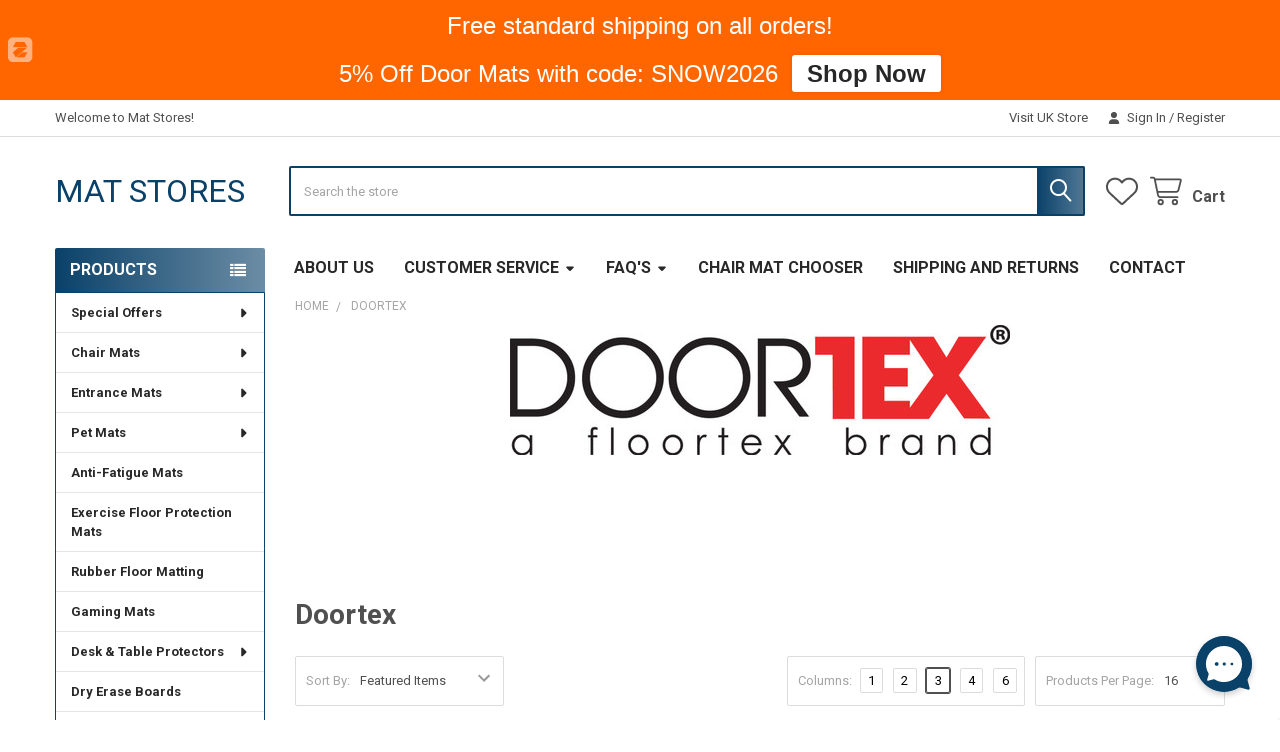

--- FILE ---
content_type: text/html; charset=UTF-8
request_url: https://www.matstores.com/doortex/
body_size: 29495
content:


    <!DOCTYPE html>
<html class="no-js" lang="en">
        <head>
        <title>Doortex</title>
        <link rel="dns-prefetch preconnect" href="https://cdn11.bigcommerce.com/s-fjwps1jbkv" crossorigin><link rel="dns-prefetch preconnect" href="https://fonts.googleapis.com/" crossorigin><link rel="dns-prefetch preconnect" href="https://fonts.gstatic.com/" crossorigin>
        <meta name="keywords" content="Chairmats, Chair mats, Marvelux, ultralux, floortex, Matstores, floor mats, door mat, quality doormats, floor rug, chair pad, carpet protector, floor protector, office mat, office products, protective mat, high impact protector, desk mat, floor pad, hardwood chair mat, hardwood floor protector, hard floor chair mat, plastic mat, anti slip chairmat, gaming mat, tough, strong, hardwood protector, flooring mat, ultimate, heavy duty, polycarbonate chair mat, vinyl chair mat, floor runner, unbreakable, doormats, doormat, non-skid doormat, non-slip door mat, anti-slip doormat, antislip doormat, dirt trapper, enhanced polymer, antibacterial mat, doorug, entrancemat, entry way mat, hygienic doormat, absorbent door mat, shoe scraper mat, Door-mat, door-way mat, lobby mat, American doormats, easy clean doormat, durable mat, interior, heavy duty, office protector, carpet chair mat, welcome mat, welcomemat, Active mat, Activemat, stress relief mat, antistress, antibacterial mat, antifatigue mat, balance mat, Comfort mat, comfort pad, comfortable, ergomat, ergonomic, fidget, kitchen rug, kneel, laundry, massage pad, ergonomically designed, wellness mat, wellnessmat, Workfit, wellbeing, anti fatigue mat, cushioned mat, support mat, supportive mat, standing mat, heath, fitness, lifestyle, pain relief"><link rel='canonical' href='https://www.matstores.com/doortex/' /><meta name='platform' content='bigcommerce.stencil' />
        
        

        <link href="https://cdn11.bigcommerce.com/s-fjwps1jbkv/product_images/favicon.png?t=1558109977" rel="shortcut icon">
        <meta name="viewport" content="width=device-width, initial-scale=1">

        <script>
            document.documentElement.className = document.documentElement.className.replace('no-js', 'js');
        </script>

        <script>
    function browserSupportsAllFeatures() {
        return window.Promise
            && window.fetch
            && window.URL
            && window.URLSearchParams
            && window.WeakMap
            // object-fit support
            && ('objectFit' in document.documentElement.style);
    }

    function loadScript(src) {
        var js = document.createElement('script');
        js.src = src;
        js.onerror = function () {
            console.error('Failed to load polyfill script ' + src);
        };
        document.head.appendChild(js);
    }

    if (!browserSupportsAllFeatures()) {
        loadScript('https://cdn11.bigcommerce.com/s-fjwps1jbkv/stencil/6a6918a0-2fef-013d-2af9-16a90bca1acf/e/e6b77170-2fef-013d-ca65-02ee4b456a35/dist/theme-bundle.polyfills.js');
    }
</script>
        <script>window.consentManagerTranslations = `{"locale":"en","locales":{"consent_manager.data_collection_warning":"en","consent_manager.accept_all_cookies":"en","consent_manager.gdpr_settings":"en","consent_manager.data_collection_preferences":"en","consent_manager.manage_data_collection_preferences":"en","consent_manager.use_data_by_cookies":"en","consent_manager.data_categories_table":"en","consent_manager.allow":"en","consent_manager.accept":"en","consent_manager.deny":"en","consent_manager.dismiss":"en","consent_manager.reject_all":"en","consent_manager.category":"en","consent_manager.purpose":"en","consent_manager.functional_category":"en","consent_manager.functional_purpose":"en","consent_manager.analytics_category":"en","consent_manager.analytics_purpose":"en","consent_manager.targeting_category":"en","consent_manager.advertising_category":"en","consent_manager.advertising_purpose":"en","consent_manager.essential_category":"en","consent_manager.esential_purpose":"en","consent_manager.yes":"en","consent_manager.no":"en","consent_manager.not_available":"en","consent_manager.cancel":"en","consent_manager.save":"en","consent_manager.back_to_preferences":"en","consent_manager.close_without_changes":"en","consent_manager.unsaved_changes":"en","consent_manager.by_using":"en","consent_manager.agree_on_data_collection":"en","consent_manager.change_preferences":"en","consent_manager.cancel_dialog_title":"en","consent_manager.privacy_policy":"en","consent_manager.allow_category_tracking":"en","consent_manager.disallow_category_tracking":"en"},"translations":{"consent_manager.data_collection_warning":"We use cookies (and other similar technologies) to collect data to improve your shopping experience.","consent_manager.accept_all_cookies":"Accept All Cookies","consent_manager.gdpr_settings":"Settings","consent_manager.data_collection_preferences":"Website Data Collection Preferences","consent_manager.manage_data_collection_preferences":"Manage Website Data Collection Preferences","consent_manager.use_data_by_cookies":" uses data collected by cookies and JavaScript libraries to improve your shopping experience.","consent_manager.data_categories_table":"The table below outlines how we use this data by category. To opt out of a category of data collection, select 'No' and save your preferences.","consent_manager.allow":"Allow","consent_manager.accept":"Accept","consent_manager.deny":"Deny","consent_manager.dismiss":"Dismiss","consent_manager.reject_all":"Reject all","consent_manager.category":"Category","consent_manager.purpose":"Purpose","consent_manager.functional_category":"Functional","consent_manager.functional_purpose":"Enables enhanced functionality, such as videos and live chat. If you do not allow these, then some or all of these functions may not work properly.","consent_manager.analytics_category":"Analytics","consent_manager.analytics_purpose":"Provide statistical information on site usage, e.g., web analytics so we can improve this website over time.","consent_manager.targeting_category":"Targeting","consent_manager.advertising_category":"Advertising","consent_manager.advertising_purpose":"Used to create profiles or personalize content to enhance your shopping experience.","consent_manager.essential_category":"Essential","consent_manager.esential_purpose":"Essential for the site and any requested services to work, but do not perform any additional or secondary function.","consent_manager.yes":"Yes","consent_manager.no":"No","consent_manager.not_available":"N/A","consent_manager.cancel":"Cancel","consent_manager.save":"Save","consent_manager.back_to_preferences":"Back to Preferences","consent_manager.close_without_changes":"You have unsaved changes to your data collection preferences. Are you sure you want to close without saving?","consent_manager.unsaved_changes":"You have unsaved changes","consent_manager.by_using":"By using our website, you're agreeing to our","consent_manager.agree_on_data_collection":"By using our website, you're agreeing to the collection of data as described in our ","consent_manager.change_preferences":"You can change your preferences at any time","consent_manager.cancel_dialog_title":"Are you sure you want to cancel?","consent_manager.privacy_policy":"Privacy Policy","consent_manager.allow_category_tracking":"Allow [CATEGORY_NAME] tracking","consent_manager.disallow_category_tracking":"Disallow [CATEGORY_NAME] tracking"}}`;</script>
        
        <script>
            window.lazySizesConfig = window.lazySizesConfig || {};
            window.lazySizesConfig.loadMode = 1;
        </script>
        <script async src="https://cdn11.bigcommerce.com/s-fjwps1jbkv/stencil/6a6918a0-2fef-013d-2af9-16a90bca1acf/e/e6b77170-2fef-013d-ca65-02ee4b456a35/dist/theme-bundle.head_async.js"></script>

            <script>document.write('<link href="https://fonts.googleapis.com/css?family=Roboto:700,400,400i,300,300i,500,500i,700i,900,900i&display=swap" rel="stylesheet">'.replace('rel="stylesheet"', 'rel="preload" as="style" onload="this.onload=null;this.rel=\'stylesheet\'"'));</script>
            <noscript><link href="https://fonts.googleapis.com/css?family=Roboto:700,400,400i,300,300i,500,500i,700i,900,900i&display=swap" rel="stylesheet"></noscript>

            <link data-stencil-stylesheet href="https://cdn11.bigcommerce.com/s-fjwps1jbkv/stencil/6a6918a0-2fef-013d-2af9-16a90bca1acf/e/e6b77170-2fef-013d-ca65-02ee4b456a35/css/theme-25c5bfc0-379f-013d-58bb-72a01438830c.css" rel="stylesheet">

            <script>
                window.lazySizesConfig.loadHidden = false;
                window.lazySizesConfig.expand = 0;
            </script>
            <script>!function(n){"use strict";n.loadCSS||(n.loadCSS=function(){});var o=loadCSS.relpreload={};if(o.support=function(){var e;try{e=n.document.createElement("link").relList.supports("preload")}catch(t){e=!1}return function(){return e}}(),o.bindMediaToggle=function(t){var e=t.media||"all";function a(){t.addEventListener?t.removeEventListener("load",a):t.attachEvent&&t.detachEvent("onload",a),t.setAttribute("onload",null),t.media=e}t.addEventListener?t.addEventListener("load",a):t.attachEvent&&t.attachEvent("onload",a),setTimeout(function(){t.rel="stylesheet",t.media="only x"}),setTimeout(a,3e3)},o.poly=function(){if(!o.support())for(var t=n.document.getElementsByTagName("link"),e=0;e<t.length;e++){var a=t[e];"preload"!==a.rel||"style"!==a.getAttribute("as")||a.getAttribute("data-loadcss")||(a.setAttribute("data-loadcss",!0),o.bindMediaToggle(a))}},!o.support()){o.poly();var t=n.setInterval(o.poly,500);n.addEventListener?n.addEventListener("load",function(){o.poly(),n.clearInterval(t)}):n.attachEvent&&n.attachEvent("onload",function(){o.poly(),n.clearInterval(t)})}"undefined"!=typeof exports?exports.loadCSS=loadCSS:n.loadCSS=loadCSS}("undefined"!=typeof global?global:this);</script>            <!-- Start Tracking Code for analytics_googleanalytics -->

<!-- Google tag (gtag.js) -->
<script async src="https://www.googletagmanager.com/gtag/js?id=G-V551T4CFWV"></script>
<script>
  window.dataLayer = window.dataLayer || [];
  function gtag(){dataLayer.push(arguments);}
  gtag('js', new Date());

  gtag('config', 'G-V551T4CFWV');
</script>

<!-- End Tracking Code for analytics_googleanalytics -->

<!-- Start Tracking Code for analytics_googleanalytics4 -->

<script data-cfasync="false" src="https://cdn11.bigcommerce.com/shared/js/google_analytics4_bodl_subscribers-358423becf5d870b8b603a81de597c10f6bc7699.js" integrity="sha256-gtOfJ3Avc1pEE/hx6SKj/96cca7JvfqllWA9FTQJyfI=" crossorigin="anonymous"></script>
<script data-cfasync="false">
  (function () {
    window.dataLayer = window.dataLayer || [];

    function gtag(){
        dataLayer.push(arguments);
    }

    function initGA4(event) {
         function setupGtag() {
            function configureGtag() {
                gtag('js', new Date());
                gtag('set', 'developer_id.dMjk3Nj', true);
                gtag('config', 'G-V551T4CFWV');
            }

            var script = document.createElement('script');

            script.src = 'https://www.googletagmanager.com/gtag/js?id=G-V551T4CFWV';
            script.async = true;
            script.onload = configureGtag;

            document.head.appendChild(script);
        }

        setupGtag();

        if (typeof subscribeOnBodlEvents === 'function') {
            subscribeOnBodlEvents('G-V551T4CFWV', false);
        }

        window.removeEventListener(event.type, initGA4);
    }

    

    var eventName = document.readyState === 'complete' ? 'consentScriptsLoaded' : 'DOMContentLoaded';
    window.addEventListener(eventName, initGA4, false);
  })()
</script>

<!-- End Tracking Code for analytics_googleanalytics4 -->

<!-- Start Tracking Code for analytics_siteverification -->

<meta name="google-site-verification" content="zKMhZaAQSnK3gxQRswU8Ac3tGGHz4yalrnT3vRDk1Eo" />
<!-- Google tag (gtag.js) -->
<script async src="https://www.googletagmanager.com/gtag/js?id=G-V551T4CFWV"></script>
<script>
  window.dataLayer = window.dataLayer || [];
  function gtag(){dataLayer.push(arguments);}
  gtag('js', new Date());

  gtag('config', 'G-V551T4CFWV');
</script>

<!-- Google tag (gtag.js) -->
<script async src="https://www.googletagmanager.com/gtag/js?id=AW-982224443">
</script>
<script>
  window.dataLayer = window.dataLayer || [];
  function gtag(){dataLayer.push(arguments);}
  gtag('js', new Date());

  gtag('config', 'AW-982224443');
</script>

<!-- Hotjar Tracking Code for https://matstores.com -->
<script>
    (function(h,o,t,j,a,r){
        h.hj=h.hj||function(){(h.hj.q=h.hj.q||[]).push(arguments)};
        h._hjSettings={hjid:2925161,hjsv:6};
        a=o.getElementsByTagName('head')[0];
        r=o.createElement('script');r.async=1;
        r.src=t+h._hjSettings.hjid+j+h._hjSettings.hjsv;
        a.appendChild(r);
    })(window,document,'https://static.hotjar.com/c/hotjar-','.js?sv=');
</script>

<!-- DigiCert Seal Code -->
<!-- Place with DigiCert Seal HTML or with other scripts -->
<script type="text/javascript">
	var __dcid = __dcid || [];
	__dcid.push({"cid":"DigiCertClickID_urTFXL4S","tag":"urTFXL4S"});
	(function(){var cid=document.createElement("script");cid.async=true;cid.src="//seal.digicert.com/seals/cascade/seal.min.js";var s = document.getElementsByTagName("script");var ls = s[(s.length - 1)];ls.parentNode.insertBefore(cid, ls.nextSibling);}());
</script>

<!-- End Tracking Code for analytics_siteverification -->


<script type="text/javascript" src="https://checkout-sdk.bigcommerce.com/v1/loader.js" defer ></script>
<script type="text/javascript">
var BCData = {};
</script>
<script src='https://ecommplugins-trustboxsettings.trustpilot.com/stores/fjwps1jbkv.js?settings=1686143585516' async></script><script src='https://widget.trustpilot.com/bootstrap/v5/tp.widget.bootstrap.min.js' async></script><!-- TrustBox script --> <script type="text/javascript" src="//widget.trustpilot.com/bootstrap/v5/tp.widget.bootstrap.min.js" async></script> <!-- End TrustBox script -->
                <script type="text/javascript">
                    const trustpilot_settings = {
                        page: "brand" === "default" ? "landing" : "brand",
                        sku: "",
                        name: "",
                        key: "9eOVV8pxr6Ctkqf6",
                        product_id: "", // Needed for TrustBoxPreview
                    };
                    const createTrustBoxScript = function() {
                        const trustBoxScript = document.createElement('script');
                        trustBoxScript.async = true;
                        trustBoxScript.src = "https://ecommplugins-scripts.trustpilot.com/v2.1/js/header_bigcommerce.min.js";
                        document.head.appendChild(trustBoxScript);
                    };
                    if (BCData.product_attributes && !BCData.product_attributes.base && "sku" !== 'id') {
                        addEventListener('DOMContentLoaded', () => {
                            const endpoint = "/remote/v1/product-attributes/";
                            try {
                                stencilUtils.api.productAttributes.makeRequest(endpoint, "GET", {}, {}, function(err, res) {
                                    trustpilot_settings.sku = res.data["sku"];
                                    createTrustBoxScript();
                                })
                            } catch {
                                fetch(endpoint).then(function(res) {
                                    res.json().then(function(jsonRes) {
                                        trustpilot_settings.sku = jsonRes.data["sku"];
                                        createTrustBoxScript();
                                    });
                                });
                            }
                        });
                    } else {
                        createTrustBoxScript();
                    }
                </script>
            <!-- Global site tag (gtag.js) - Google Ads: AW-982224443 -->
<script async src="https://www.googletagmanager.com/gtag/js?id=AW-982224443"></script>
<script>
  window.dataLayer = window.dataLayer || [];
  function gtag(){dataLayer.push(arguments);}
  gtag('js', new Date());

  gtag('config', 'AW-982224443');
  gtag('set', 'developer_id.dMjk3Nj', true);
</script>
<!-- GA4 Code Start: View Product Content -->
<script>
</script>
<script
      async
      data-environment="production"
      src="https://js.klarna.com/web-sdk/v1/klarna.js"
      data-client-id="2ebf7273-19d8-5105-9d8b-c31e17dcb9e3"
    ></script><script defer src="//filter.freshclick.co.uk/assets/client/freshclick-filter-new.js"  data-site="fjwps1jbkv" data-customer-group="0" data-cat="" data-brand="Doortex" data-channel-id="1" id="fresh_filter"></script><script type="text/javascript"> window.freshclick_filter_configurations = "{\"search\":{\"is_search\":\"1\",\"search_container\":\"\",\"is_search_ajax\":\"1\",\"filter_color\":\"0A4169\",\"login_for_price\":\"0\",\"login_for_price_text\":\"\",\"search_start\":\"3\",\"column_type\":\"2\",\"enterprise_search_style\":\"1\",\"is_auto_search\":\"1\",\"auto_search_wait_time\":\"600\",\"is_trending_now\":\"0\",\"is_recent_search\":\"0\",\"recent_search_language\":\"Recent Searches\",\"trending_now_language\":\"Trending Searches\",\"trending_now_search_count\":\"5\",\"trending_array\":[],\"search_category\":\"false\",\"search_js\":\"\"}}"; </script>
 <script data-cfasync="false" src="https://microapps.bigcommerce.com/bodl-events/1.9.4/index.js" integrity="sha256-Y0tDj1qsyiKBRibKllwV0ZJ1aFlGYaHHGl/oUFoXJ7Y=" nonce="" crossorigin="anonymous"></script>
 <script data-cfasync="false" nonce="">

 (function() {
    function decodeBase64(base64) {
       const text = atob(base64);
       const length = text.length;
       const bytes = new Uint8Array(length);
       for (let i = 0; i < length; i++) {
          bytes[i] = text.charCodeAt(i);
       }
       const decoder = new TextDecoder();
       return decoder.decode(bytes);
    }
    window.bodl = JSON.parse(decodeBase64("[base64]"));
 })()

 </script>

<script nonce="">
(function () {
    var xmlHttp = new XMLHttpRequest();

    xmlHttp.open('POST', 'https://bes.gcp.data.bigcommerce.com/nobot');
    xmlHttp.setRequestHeader('Content-Type', 'application/json');
    xmlHttp.send('{"store_id":"999881607","timezone_offset":"0.0","timestamp":"2026-01-24T04:30:17.18867100Z","visit_id":"bb71c95c-cac0-4ef9-9153-92bf3f22e64b","channel_id":1}');
})();
</script>



        <!-- snippet location htmlhead -->

         
    </head>
    <body class="csscolumns papaSupermarket-layout--left-sidebar 
        papaSupermarket-style--
        papaSupermarket-pageType--brand 
        papaSupermarket-page--pages-brand 
        emthemesModez-productUniform
        
        papaSupermarket--showAllCategoriesMenu
        
        
        
        
        
        
        " id="topOfPage">


        <!-- snippet location header -->
        <svg data-src="https://cdn11.bigcommerce.com/s-fjwps1jbkv/stencil/6a6918a0-2fef-013d-2af9-16a90bca1acf/e/e6b77170-2fef-013d-ca65-02ee4b456a35/img/icon-sprite.svg" class="icons-svg-sprite"></svg>

        <header class="header" role="banner" >
    <a href="#" class="mobileMenu-toggle" data-mobile-menu-toggle="menu">
        <span class="mobileMenu-toggleIcon">Toggle menu</span>
    </a>

        <div class="emthemesModez-header-topSection">
            <div class="container">
                <nav class="navUser navUser--storeInfo">
    <ul class="navUser-section">
        <li class="navUser-item">
            <span class="navUser-welcome">Welcome to Mat Stores!</span>
        </li>
    </ul>
</nav>

<nav class="navUser">

        <div data-emthemesmodez-remote-banner="emthemesModezBannersBlockTopHeaderBanner02"></div>

        
    <ul class="navUser-section">
        


        <li class="navUser-item navUser-item--account">
                <a class="navUser-action" href="/login.php">
                    <i class="icon"><svg><use href="#icon-user-solid" /></svg></i>
                    <span class="navUser-item-loginLabel">Sign In</span>
                </a>
                    <span class="navUser-or">/</span> <a class="navUser-action" href="/login.php?action=create_account">Register</a>
        </li>
    </ul>
</nav>            </div>
        </div>

    <div class="emthemesModez-header-userSection emthemesModez-header-userSection--logo-left">
        <div class="container">
                <div class="header-logo header-logo--left">
                    <a href="https://www.matstores.com/" data-instantload='{"page":"home"}'>
        <span class="header-logo-text">MAT STORES</span>
</a>
                </div>

            <nav class="navUser">
    
    <ul class="navUser-section navUser-section--alt">
        <li class="navUser-item navUser-item--recentlyViewed">
            <a class="navUser-action navUser-action--recentlyViewed" href="#recently-viewed" data-dropdown="recently-viewed-dropdown" data-options="align:right" title="Recently Viewed" style="display:none">
                <i class="icon"><svg><use href="#icon-recent-list" /></svg></i>
                <span class="navUser-item-recentlyViewedLabel"><span class='firstword'>Recently </span>Viewed</span>
            </a>
            <div class="dropdown-menu" id="recently-viewed-dropdown" data-dropdown-content aria-hidden="true"></div>
        </li>


            <li class="navUser-item">
                <a class="navUser-action navUser-action--wishlist" href="/wishlist.php" title="Wish Lists">
                    <i class="icon"><svg><use href="#icon-heart" /></svg></i>
                    <span class="navUser-item-wishlistLabel"><span class='firstword'>Wish </span>Lists</span>
                </a>
            </li>
        


        <li class="navUser-item navUser-item--cart">
            <a
                class="navUser-action navUser-action--cart"
                data-cart-preview
                data-dropdown="cart-preview-dropdown"
                data-options="align:right"
                href="/cart.php"
                title="Cart">
                <i class="icon"><svg><use href="#icon-cart" /></svg></i>
                <span class="_rows">
                    <span class="countPill cart-quantity"></span>
                    <span class="navUser-item-cartLabel">Cart</span>
                </span>
            </a>

            <div class="dropdown-menu" id="cart-preview-dropdown" data-dropdown-content aria-hidden="true"></div>
        </li>
    </ul>
</nav>

            <div class="emthemesModez-quickSearch" data-prevent-quick-search-close>
    <!-- snippet location forms_search -->
    <form class="form" action="/search.php">
        <fieldset class="form-fieldset">
            <div class="form-field">
                <label class="is-srOnly" for="search_query">Search</label>
                <div class="form-prefixPostfix wrap">
                    <input class="form-input" data-search-quick name="search_query" id="search_query" data-error-message="Search field cannot be empty." placeholder="Search the store" autocomplete="off">
                    <input type="submit" class="button button--primary form-prefixPostfix-button--postfix" value="Search" />
                </div>
            </div>
        </fieldset>
    </form>
</div>        </div>
    </div>

    <div class="navPages-container" id="menu" data-menu>
        <div class="container">
            <nav class="navPages">

        <div class="emthemesModez-navPages-verticalCategories-container">
            <a class="navPages-action has-subMenu" role="none">Products</a>
            <div class="emthemesModez-verticalCategories is-open " id="emthemesModez-verticalCategories" data-emthemesmodez-fix-height="emthemesModez-section1-container">
                <ul class="navPages-list navPages-list--categories">

                            <li class="navPages-item">
                                <a class="navPages-action has-subMenu " href="https://www.matstores.com/special-offers/"
    data-instantload
    
    data-collapsible="navPages-53"
    data-collapsible-disabled-breakpoint="medium"
    data-collapsible-disabled-state="open"
    data-collapsible-enabled-state="closed">
    Special Offers <i class="icon navPages-action-moreIcon" aria-hidden="true"><svg><use href="#icon-caret-down" /></svg></i>
</a>
<div class="navPage-subMenu
    " id="navPages-53" aria-hidden="true" tabindex="-1">
    <ul class="navPage-subMenu-list">
        <li class="navPage-subMenu-item">
            <a class="navPage-subMenu-action navPages-action" href="https://www.matstores.com/special-offers/" data-instantload>All Special Offers</a>
        </li>
            <li class="navPage-subMenu-item">
                    <a class="navPage-subMenu-action navPages-action" href="https://www.matstores.com/special-offers/clearance/" data-instantload >Clearance</a>
            </li>
    </ul>
</div>
                            </li>
                            <li class="navPages-item">
                                <a class="navPages-action has-subMenu " href="https://www.matstores.com/chair-mats/"
    data-instantload
    
    data-collapsible="navPages-24"
    data-collapsible-disabled-breakpoint="medium"
    data-collapsible-disabled-state="open"
    data-collapsible-enabled-state="closed">
    Chair Mats <i class="icon navPages-action-moreIcon" aria-hidden="true"><svg><use href="#icon-caret-down" /></svg></i>
</a>
<div class="navPage-subMenu
    " id="navPages-24" aria-hidden="true" tabindex="-1">
    <ul class="navPage-subMenu-list">
        <li class="navPage-subMenu-item">
            <a class="navPage-subMenu-action navPages-action" href="https://www.matstores.com/chair-mats/" data-instantload>All Chair Mats</a>
        </li>
            <li class="navPage-subMenu-item">
                    <a class="navPage-subMenu-action navPages-action" href="https://www.matstores.com/chair-mats/carpet-chair-mats/" data-instantload >Carpet Chair Mats</a>
            </li>
            <li class="navPage-subMenu-item">
                    <a class="navPage-subMenu-action navPages-action" href="https://www.matstores.com/chair-mats/hard-floor-chair-mats/" data-instantload >Hard Floor Chair Mats</a>
            </li>
            <li class="navPage-subMenu-item">
                    <a class="navPage-subMenu-action navPages-action" href="https://www.matstores.com/chair-mats/anti-slip-chair-mats/" data-instantload >Anti-Slip Chair Mats</a>
            </li>
            <li class="navPage-subMenu-item">
                    <a class="navPage-subMenu-action navPages-action" href="https://www.matstores.com/chair-mats/colored-chair-mats/" data-instantload >Colored Chair Mats</a>
            </li>
            <li class="navPage-subMenu-item">
                    <a class="navPage-subMenu-action navPages-action" href="https://www.matstores.com/chair-mats/glass-chair-mats/" data-instantload >Glass Chair Mats</a>
            </li>
            <li class="navPage-subMenu-item">
                    <a class="navPage-subMenu-action navPages-action" href="https://www.matstores.com/chair-mats/xxl-chair-mats/" data-instantload >XXL Chair Mats</a>
            </li>
    </ul>
</div>
                            </li>
                            <li class="navPages-item">
                                <a class="navPages-action has-subMenu " href="https://www.matstores.com/entrance-mats/"
    data-instantload
    
    data-collapsible="navPages-25"
    data-collapsible-disabled-breakpoint="medium"
    data-collapsible-disabled-state="open"
    data-collapsible-enabled-state="closed">
    Entrance Mats <i class="icon navPages-action-moreIcon" aria-hidden="true"><svg><use href="#icon-caret-down" /></svg></i>
</a>
<div class="navPage-subMenu
    " id="navPages-25" aria-hidden="true" tabindex="-1">
    <ul class="navPage-subMenu-list">
        <li class="navPage-subMenu-item">
            <a class="navPage-subMenu-action navPages-action" href="https://www.matstores.com/entrance-mats/" data-instantload>All Entrance Mats</a>
        </li>
            <li class="navPage-subMenu-item">
                    <a class="navPage-subMenu-action navPages-action" href="https://www.matstores.com/entrance-mats/indoor-entrance-mats/" data-instantload >Indoor Entrance Mats</a>
            </li>
            <li class="navPage-subMenu-item">
                    <a class="navPage-subMenu-action navPages-action" href="https://www.matstores.com/entrance-mats/outdoor-entrance-mats/" data-instantload >Outdoor Entrance Mats</a>
            </li>
    </ul>
</div>
                            </li>
                            <li class="navPages-item">
                                <a class="navPages-action has-subMenu " href="https://www.matstores.com/pet-mats/"
    data-instantload
    
    data-collapsible="navPages-50"
    data-collapsible-disabled-breakpoint="medium"
    data-collapsible-disabled-state="open"
    data-collapsible-enabled-state="closed">
    Pet Mats <i class="icon navPages-action-moreIcon" aria-hidden="true"><svg><use href="#icon-caret-down" /></svg></i>
</a>
<div class="navPage-subMenu
    " id="navPages-50" aria-hidden="true" tabindex="-1">
    <ul class="navPage-subMenu-list">
        <li class="navPage-subMenu-item">
            <a class="navPage-subMenu-action navPages-action" href="https://www.matstores.com/pet-mats/" data-instantload>All Pet Mats</a>
        </li>
            <li class="navPage-subMenu-item">
                    <a class="navPage-subMenu-action navPages-action" href="https://www.matstores.com/pet-mats/carpet-pet-mats/" data-instantload >Carpet Pet Mats</a>
            </li>
            <li class="navPage-subMenu-item">
                    <a class="navPage-subMenu-action navPages-action" href="https://www.matstores.com/pet-mats/hard-floor-pet-mats/" data-instantload >Hard Floor Pet Mats</a>
            </li>
    </ul>
</div>
                            </li>
                            <li class="navPages-item">
                                <a class="navPages-action" href="https://www.matstores.com/anti-fatigue-mats/" data-instantload >Anti-Fatigue Mats</a>
                            </li>
                            <li class="navPages-item">
                                <a class="navPages-action" href="https://www.matstores.com/exercise-floor-protection-mats/" data-instantload >Exercise Floor Protection Mats</a>
                            </li>
                            <li class="navPages-item">
                                <a class="navPages-action" href="https://www.matstores.com/rubber-floor-matting/" data-instantload >Rubber Floor Matting</a>
                            </li>
                            <li class="navPages-item">
                                <a class="navPages-action" href="https://www.matstores.com/gaming-mats/" data-instantload >Gaming Mats</a>
                            </li>
                            <li class="navPages-item">
                                <a class="navPages-action has-subMenu " href="https://www.matstores.com/desk-table-protectors/"
    data-instantload
    
    data-collapsible="navPages-28"
    data-collapsible-disabled-breakpoint="medium"
    data-collapsible-disabled-state="open"
    data-collapsible-enabled-state="closed">
    Desk &amp; Table Protectors <i class="icon navPages-action-moreIcon" aria-hidden="true"><svg><use href="#icon-caret-down" /></svg></i>
</a>
<div class="navPage-subMenu
    " id="navPages-28" aria-hidden="true" tabindex="-1">
    <ul class="navPage-subMenu-list">
        <li class="navPage-subMenu-item">
            <a class="navPage-subMenu-action navPages-action" href="https://www.matstores.com/desk-table-protectors/" data-instantload>All Desk &amp; Table Protectors</a>
        </li>
            <li class="navPage-subMenu-item">
                    <a class="navPage-subMenu-action navPages-action" href="https://www.matstores.com/desk-table-protectors/anti-microbial-desk-mats/" data-instantload >Anti-Microbial Desk Mats</a>
            </li>
            <li class="navPage-subMenu-item">
                    <a class="navPage-subMenu-action navPages-action" href="https://www.matstores.com/desk-table-protectors/anti-static-desk-mats/" data-instantload >Anti-Static Desk Mats</a>
            </li>
    </ul>
</div>
                            </li>
                            <li class="navPages-item">
                                <a class="navPages-action" href="https://www.matstores.com/dry-erase-boards/" data-instantload >Dry Erase Boards</a>
                            </li>
                            <li class="navPages-item">
                                <a class="navPages-action" href="https://www.matstores.com/bulletin-boards/" data-instantload >Bulletin Boards</a>
                            </li>
                            <li class="navPages-item">
                                <a class="navPages-action" href="https://www.matstores.com/floor-runners/" data-instantload >Floor Runners</a>
                            </li>
                            <li class="navPages-item">
                                <a class="navPages-action" href="https://www.matstores.com/bathroom-mats/" data-instantload >Bathroom Mats</a>
                            </li>
                            <li class="navPages-item">
                                <a class="navPages-action" href="https://www.matstores.com/kitchen-mats/" data-instantload >Kitchen Mats</a>
                            </li>
                            <li class="navPages-item">
                                <a class="navPages-action" href="https://www.matstores.com/christmas-tree-mats/" data-instantload >Christmas Tree Mats</a>
                            </li>
                            <li class="navPages-item">
                                <a class="navPages-action" href="https://www.matstores.com/under-grill-mats/" data-instantload >Under Grill Mats</a>
                            </li>
                            <li class="navPages-item">
                                <a class="navPages-action" href="https://www.matstores.com/craft-materials/" data-instantload >Craft Materials</a>
                            </li>
                            <li class="navPages-item">
                                <a class="navPages-action" href="https://www.matstores.com/seasonal-products/" data-instantload >Seasonal Products</a>
                            </li>
                            <li class="navPages-item">
                                <a class="navPages-action" href="https://www.matstores.com/shop-all/" data-instantload >Shop All</a>
                            </li>
                    
                </ul>
            </div>
        </div>
    
    
        <ul class="navPages-list">
                <li class="navPages-item">
                    <a class="navPages-action" data-instantload href="https://www.matstores.com/about-us/">About Us</a>
                </li>
                <li class="navPages-item">
                    <a class="navPages-action has-subMenu" href="https://www.matstores.com/customer-service/" 
    data-instantload
    data-collapsible="navPages-page-1"
    data-collapsible-disabled-breakpoint="medium"
    data-collapsible-disabled-state="open"
    data-collapsible-enabled-state="closed">
    Customer Service <i class="icon navPages-action-moreIcon" aria-hidden="true"><svg><use href="#icon-caret-down" /></svg></i>
</a>
<div class="navPage-subMenu navPage-subMenu--standard" id="navPages-page-1" aria-hidden="true" tabindex="-1">
    <ul class="navPage-subMenu-list">
        <li class="navPage-subMenu-item">
            <a class="navPage-subMenu-action navPages-action" data-instantload href="https://www.matstores.com/customer-service/">Customer Service</a>
        </li>
            <li class="navPage-subMenu-item">
                    <a class="navPage-subMenu-action navPages-action" data-instantload href="https://www.matstores.com/privacy-policy/">Privacy Policy</a>
            </li>
            <li class="navPage-subMenu-item">
                    <a class="navPage-subMenu-action navPages-action" data-instantload href="https://www.matstores.com/returns-policy/">Returns Policy</a>
            </li>
            <li class="navPage-subMenu-item">
                    <a class="navPage-subMenu-action navPages-action" data-instantload href="https://www.matstores.com/terms-and-conditions/">Terms and Conditions</a>
            </li>
            <li class="navPage-subMenu-item">
                    <a class="navPage-subMenu-action navPages-action" data-instantload href="https://www.matstores.com/special-payments/">Special Payments</a>
            </li>
    </ul>
</div>
                </li>
                <li class="navPages-item">
                    <a class="navPages-action has-subMenu" href="https://www.matstores.com/faqs/" 
    data-instantload
    data-collapsible="navPages-page-2"
    data-collapsible-disabled-breakpoint="medium"
    data-collapsible-disabled-state="open"
    data-collapsible-enabled-state="closed">
    FAQ&#x27;s <i class="icon navPages-action-moreIcon" aria-hidden="true"><svg><use href="#icon-caret-down" /></svg></i>
</a>
<div class="navPage-subMenu navPage-subMenu--standard" id="navPages-page-2" aria-hidden="true" tabindex="-1">
    <ul class="navPage-subMenu-list">
        <li class="navPage-subMenu-item">
            <a class="navPage-subMenu-action navPages-action" data-instantload href="https://www.matstores.com/faqs/">FAQ&#x27;s</a>
        </li>
            <li class="navPage-subMenu-item">
                    <a class="navPage-subMenu-action navPages-action" data-instantload href="https://www.matstores.com/user-account/">User Account</a>
            </li>
            <li class="navPage-subMenu-item">
                    <a class="navPage-subMenu-action navPages-action" data-instantload href="https://www.matstores.com/ordering-process/">Ordering Process</a>
            </li>
            <li class="navPage-subMenu-item">
                    <a
                        class="navPage-subMenu-action navPages-action has-subMenu"
                        href="https://www.matstores.com/payments-information/"
                        data-instantload
                        data-collapsible="navPages-page-2-2"
                        data-collapsible-disabled-breakpoint="medium"
                        data-collapsible-disabled-state="open"
                        data-collapsible-enabled-state="closed">
                        Payments Information <i class="icon navPages-action-moreIcon" aria-hidden="true"><svg><use href="#icon-caret-down" /></svg></i>
                    </a>
                    <ul class="navPage-childList" id="navPages-page-2-2">
                        <li class="navPage-childList-item">
                            <a class="navPage-childList-action navPages-action" data-instantload href="https://www.matstores.com/payments-information/">Payments Information</a>
                        </li>
                        <li class="navPage-childList-item">
                            <a class="navPage-childList-action navPages-action" data-instantload href="https://www.matstores.com/klarna-payments-faq/">Klarna Payments FAQ</a>
                        </li>
                    </ul>
            </li>
            <li class="navPage-subMenu-item">
                    <a class="navPage-subMenu-action navPages-action" data-instantload href="https://www.matstores.com/technical-information/">Technical Information</a>
            </li>
            <li class="navPage-subMenu-item">
                    <a class="navPage-subMenu-action navPages-action" data-instantload href="https://www.matstores.com/sales-tax-information/">Sales Tax Information</a>
            </li>
            <li class="navPage-subMenu-item">
                    <a class="navPage-subMenu-action navPages-action" data-instantload href="https://www.matstores.com/chair-mat-information/">Chair Mat Information</a>
            </li>
            <li class="navPage-subMenu-item">
                    <a
                        class="navPage-subMenu-action navPages-action has-subMenu"
                        href="https://www.matstores.com/floor-protection-mats-selection-use-care/"
                        data-instantload
                        data-collapsible="navPages-page-2-6"
                        data-collapsible-disabled-breakpoint="medium"
                        data-collapsible-disabled-state="open"
                        data-collapsible-enabled-state="closed">
                        Floor Protection Mats - Selection, Use &amp; Care <i class="icon navPages-action-moreIcon" aria-hidden="true"><svg><use href="#icon-caret-down" /></svg></i>
                    </a>
                    <ul class="navPage-childList" id="navPages-page-2-6">
                        <li class="navPage-childList-item">
                            <a class="navPage-childList-action navPages-action" data-instantload href="https://www.matstores.com/floor-protection-mats-selection-use-care/">Floor Protection Mats - Selection, Use &amp; Care</a>
                        </li>
                        <li class="navPage-childList-item">
                            <a class="navPage-childList-action navPages-action" data-instantload href="https://www.matstores.com/chair-mat-user-guides/">Chair Mat User Guides</a>
                        </li>
                    </ul>
            </li>
            <li class="navPage-subMenu-item">
                    <a class="navPage-subMenu-action navPages-action" data-instantload href="https://www.matstores.com/warranty-information/">Warranty Information</a>
            </li>
    </ul>
</div>
                </li>
                <li class="navPages-item">
                    <a class="navPages-action" data-instantload href="https://www.matstores.com/chair-mat-chooser/">Chair Mat Chooser</a>
                </li>
                <li class="navPages-item">
                    <a class="navPages-action" data-instantload href="https://www.matstores.com/shipping-returns/">Shipping and Returns</a>
                </li>
                <li class="navPages-item">
                    <a class="navPages-action" data-instantload href="https://www.matstores.com/contact/">Contact</a>
                </li>
        </ul>
    <ul class="navPages-list navPages-list--user ">
            <li class="navPages-item">
                <a class="navPages-action" href="/login.php">Sign In</a>
                    <a class="navPages-action" href="/login.php?action=create_account">Register</a>
            </li>

    </ul>

</nav>
        </div>
    </div>

    <div data-content-region="header_navigation_bottom--global"></div>
</header>

<div class="emthemesModez-quickSearch emthemesModez-quickSearch--mobileOnly" data-prevent-quick-search-close>
    <!-- snippet location forms_search -->
    <form class="form" action="/search.php">
        <fieldset class="form-fieldset">
            <div class="form-field">
                <label class="is-srOnly" for="search_query_mobile">Search</label>
                <div class="form-prefixPostfix wrap">
                    <input class="form-input" data-search-quick name="search_query" id="search_query_mobile" data-error-message="Search field cannot be empty." placeholder="Search the store" autocomplete="off">
                    <input type="submit" class="button button--primary form-prefixPostfix-button--postfix" value="Search" />
                </div>
            </div>
        </fieldset>
    </form>
</div>
<div class="dropdown dropdown--quickSearch" id="quickSearch" aria-hidden="true" tabindex="-1" data-prevent-quick-search-close>
    <div class="container">
        <section class="quickSearchResults" data-bind="html: results"></section>
    </div>
</div>
<div class="emthemesModez-overlay"></div>

<div data-content-region="header_bottom--global"></div>
<div data-content-region="header_bottom"></div>

    <div data-emthemesmodez-remote-banner="emthemesModezBannersBlockAfterHeader"></div>
        <div class="body" data-currency-code="USD">
     
    <div class="container">
        
<h1 class="page-heading page-heading--mobileOnly">Doortex</h1>

<!-- snippet location brand -->
<div class="page">
    <aside class="page-sidebar page-sidebar--top" id="faceted-search-container">
        <nav>
    <h2 class="is-srOnly">Sidebar</h2>
        <div class="sidebarBlock sidebarBlock--verticalCategories sidebarBlock--verticalAllCategories">
    <div class="emthemesModez-navPages-verticalCategories-container">
        <a class="navPages-action has-subMenu" role="none">Products</a>
        <div class="emthemesModez-verticalCategories emthemesModez-verticalCategories--open" id="emthemesModez-verticalCategories-sidebar">
            <ul class="navPages-list navPages-list--categories">
                        <li class="navPages-item">
                            <a class="navPages-action has-subMenu navPages-action--vertical" href="https://www.matstores.com/special-offers/"
    
    
    data-collapsible="navPages-53-sidebar"
    
    data-collapsible-disabled-state="open"
    data-collapsible-enabled-state="closed">
    Special Offers <i class="icon navPages-action-moreIcon" aria-hidden="true"><svg><use href="#icon-caret-down" /></svg></i>
</a>
<div class="navPage-subMenu
            navPage-subMenu--vertical
    " id="navPages-53-sidebar" aria-hidden="true" tabindex="-1">
    <ul class="navPage-subMenu-list">
        <li class="navPage-subMenu-item">
            <a class="navPage-subMenu-action navPages-action" href="https://www.matstores.com/special-offers/" data-instantload>All Special Offers</a>
        </li>
            <li class="navPage-subMenu-item">
                    <a class="navPage-subMenu-action navPages-action" href="https://www.matstores.com/special-offers/clearance/" data-instantload >Clearance</a>
            </li>
    </ul>
</div>
                        </li>
                        <li class="navPages-item">
                            <a class="navPages-action has-subMenu navPages-action--vertical" href="https://www.matstores.com/chair-mats/"
    
    
    data-collapsible="navPages-24-sidebar"
    
    data-collapsible-disabled-state="open"
    data-collapsible-enabled-state="closed">
    Chair Mats <i class="icon navPages-action-moreIcon" aria-hidden="true"><svg><use href="#icon-caret-down" /></svg></i>
</a>
<div class="navPage-subMenu
            navPage-subMenu--vertical
    " id="navPages-24-sidebar" aria-hidden="true" tabindex="-1">
    <ul class="navPage-subMenu-list">
        <li class="navPage-subMenu-item">
            <a class="navPage-subMenu-action navPages-action" href="https://www.matstores.com/chair-mats/" data-instantload>All Chair Mats</a>
        </li>
            <li class="navPage-subMenu-item">
                    <a class="navPage-subMenu-action navPages-action" href="https://www.matstores.com/chair-mats/carpet-chair-mats/" data-instantload >Carpet Chair Mats</a>
            </li>
            <li class="navPage-subMenu-item">
                    <a class="navPage-subMenu-action navPages-action" href="https://www.matstores.com/chair-mats/hard-floor-chair-mats/" data-instantload >Hard Floor Chair Mats</a>
            </li>
            <li class="navPage-subMenu-item">
                    <a class="navPage-subMenu-action navPages-action" href="https://www.matstores.com/chair-mats/anti-slip-chair-mats/" data-instantload >Anti-Slip Chair Mats</a>
            </li>
            <li class="navPage-subMenu-item">
                    <a class="navPage-subMenu-action navPages-action" href="https://www.matstores.com/chair-mats/colored-chair-mats/" data-instantload >Colored Chair Mats</a>
            </li>
            <li class="navPage-subMenu-item">
                    <a class="navPage-subMenu-action navPages-action" href="https://www.matstores.com/chair-mats/glass-chair-mats/" data-instantload >Glass Chair Mats</a>
            </li>
            <li class="navPage-subMenu-item">
                    <a class="navPage-subMenu-action navPages-action" href="https://www.matstores.com/chair-mats/xxl-chair-mats/" data-instantload >XXL Chair Mats</a>
            </li>
    </ul>
</div>
                        </li>
                        <li class="navPages-item">
                            <a class="navPages-action has-subMenu navPages-action--vertical" href="https://www.matstores.com/entrance-mats/"
    
    
    data-collapsible="navPages-25-sidebar"
    
    data-collapsible-disabled-state="open"
    data-collapsible-enabled-state="closed">
    Entrance Mats <i class="icon navPages-action-moreIcon" aria-hidden="true"><svg><use href="#icon-caret-down" /></svg></i>
</a>
<div class="navPage-subMenu
            navPage-subMenu--vertical
    " id="navPages-25-sidebar" aria-hidden="true" tabindex="-1">
    <ul class="navPage-subMenu-list">
        <li class="navPage-subMenu-item">
            <a class="navPage-subMenu-action navPages-action" href="https://www.matstores.com/entrance-mats/" data-instantload>All Entrance Mats</a>
        </li>
            <li class="navPage-subMenu-item">
                    <a class="navPage-subMenu-action navPages-action" href="https://www.matstores.com/entrance-mats/indoor-entrance-mats/" data-instantload >Indoor Entrance Mats</a>
            </li>
            <li class="navPage-subMenu-item">
                    <a class="navPage-subMenu-action navPages-action" href="https://www.matstores.com/entrance-mats/outdoor-entrance-mats/" data-instantload >Outdoor Entrance Mats</a>
            </li>
    </ul>
</div>
                        </li>
                        <li class="navPages-item">
                            <a class="navPages-action has-subMenu navPages-action--vertical" href="https://www.matstores.com/pet-mats/"
    
    
    data-collapsible="navPages-50-sidebar"
    
    data-collapsible-disabled-state="open"
    data-collapsible-enabled-state="closed">
    Pet Mats <i class="icon navPages-action-moreIcon" aria-hidden="true"><svg><use href="#icon-caret-down" /></svg></i>
</a>
<div class="navPage-subMenu
            navPage-subMenu--vertical
    " id="navPages-50-sidebar" aria-hidden="true" tabindex="-1">
    <ul class="navPage-subMenu-list">
        <li class="navPage-subMenu-item">
            <a class="navPage-subMenu-action navPages-action" href="https://www.matstores.com/pet-mats/" data-instantload>All Pet Mats</a>
        </li>
            <li class="navPage-subMenu-item">
                    <a class="navPage-subMenu-action navPages-action" href="https://www.matstores.com/pet-mats/carpet-pet-mats/" data-instantload >Carpet Pet Mats</a>
            </li>
            <li class="navPage-subMenu-item">
                    <a class="navPage-subMenu-action navPages-action" href="https://www.matstores.com/pet-mats/hard-floor-pet-mats/" data-instantload >Hard Floor Pet Mats</a>
            </li>
    </ul>
</div>
                        </li>
                        <li class="navPages-item">
                            <a class="navPages-action" href="https://www.matstores.com/anti-fatigue-mats/" data-instantload >Anti-Fatigue Mats</a>
                        </li>
                        <li class="navPages-item">
                            <a class="navPages-action" href="https://www.matstores.com/exercise-floor-protection-mats/" data-instantload >Exercise Floor Protection Mats</a>
                        </li>
                        <li class="navPages-item">
                            <a class="navPages-action" href="https://www.matstores.com/rubber-floor-matting/" data-instantload >Rubber Floor Matting</a>
                        </li>
                        <li class="navPages-item">
                            <a class="navPages-action" href="https://www.matstores.com/gaming-mats/" data-instantload >Gaming Mats</a>
                        </li>
                        <li class="navPages-item">
                            <a class="navPages-action has-subMenu navPages-action--vertical" href="https://www.matstores.com/desk-table-protectors/"
    
    
    data-collapsible="navPages-28-sidebar"
    
    data-collapsible-disabled-state="open"
    data-collapsible-enabled-state="closed">
    Desk &amp; Table Protectors <i class="icon navPages-action-moreIcon" aria-hidden="true"><svg><use href="#icon-caret-down" /></svg></i>
</a>
<div class="navPage-subMenu
            navPage-subMenu--vertical
    " id="navPages-28-sidebar" aria-hidden="true" tabindex="-1">
    <ul class="navPage-subMenu-list">
        <li class="navPage-subMenu-item">
            <a class="navPage-subMenu-action navPages-action" href="https://www.matstores.com/desk-table-protectors/" data-instantload>All Desk &amp; Table Protectors</a>
        </li>
            <li class="navPage-subMenu-item">
                    <a class="navPage-subMenu-action navPages-action" href="https://www.matstores.com/desk-table-protectors/anti-microbial-desk-mats/" data-instantload >Anti-Microbial Desk Mats</a>
            </li>
            <li class="navPage-subMenu-item">
                    <a class="navPage-subMenu-action navPages-action" href="https://www.matstores.com/desk-table-protectors/anti-static-desk-mats/" data-instantload >Anti-Static Desk Mats</a>
            </li>
    </ul>
</div>
                        </li>
                        <li class="navPages-item">
                            <a class="navPages-action" href="https://www.matstores.com/dry-erase-boards/" data-instantload >Dry Erase Boards</a>
                        </li>
                        <li class="navPages-item">
                            <a class="navPages-action" href="https://www.matstores.com/bulletin-boards/" data-instantload >Bulletin Boards</a>
                        </li>
                        <li class="navPages-item">
                            <a class="navPages-action" href="https://www.matstores.com/floor-runners/" data-instantload >Floor Runners</a>
                        </li>
                        <li class="navPages-item">
                            <a class="navPages-action" href="https://www.matstores.com/bathroom-mats/" data-instantload >Bathroom Mats</a>
                        </li>
                        <li class="navPages-item">
                            <a class="navPages-action" href="https://www.matstores.com/kitchen-mats/" data-instantload >Kitchen Mats</a>
                        </li>
                        <li class="navPages-item">
                            <a class="navPages-action" href="https://www.matstores.com/christmas-tree-mats/" data-instantload >Christmas Tree Mats</a>
                        </li>
                        <li class="navPages-item">
                            <a class="navPages-action" href="https://www.matstores.com/under-grill-mats/" data-instantload >Under Grill Mats</a>
                        </li>
                        <li class="navPages-item">
                            <a class="navPages-action" href="https://www.matstores.com/craft-materials/" data-instantload >Craft Materials</a>
                        </li>
                        <li class="navPages-item">
                            <a class="navPages-action" href="https://www.matstores.com/seasonal-products/" data-instantload >Seasonal Products</a>
                        </li>
                        <li class="navPages-item">
                            <a class="navPages-action" href="https://www.matstores.com/shop-all/" data-instantload >Shop All</a>
                        </li>
            </ul>
        </div>
    </div>
</div>

                <div class="sidebarBlock sidebarBlock--navList sidebarBlock--brands sidebarBlock--mobileCollapsible">
    <h3 class="sidebarBlock-heading"
        data-collapsible="#brands-navList"
        data-collapsible-disabled-breakpoint="medium"
        data-collapsible-disabled-state="open"
        data-collapsible-enabled-state="closed">Popular Brands</h3>
    <ul id="brands-navList" class="navList">
        <li class="navList-item"><a class="navList-action" data-instantload href="https://www.matstores.com/cleartex/" title="Cleartex">Cleartex</a></li>
        <li class="navList-item"><a class="navList-action" data-instantload href="https://www.matstores.com/marvelux/" title="Marvelux">Marvelux</a></li>
        <li class="navList-item"><a class="navList-action" data-instantload href="https://www.matstores.com/afs-tex/" title="AFS-TEX">AFS-TEX</a></li>
        <li class="navList-item"><a class="navList-action" data-instantload href="https://www.matstores.com/ultralux/" title="Ultralux">Ultralux</a></li>
        <li class="navList-item"><a class="navList-action" data-instantload href="https://www.matstores.com/doortex/" title="Doortex">Doortex</a></li>
        <li class="navList-item"><a class="navList-action" data-instantload href="https://www.matstores.com/crafttex/" title="CraftTex">CraftTex</a></li>
        <li class="navList-item"><a class="navList-action" data-instantload href="https://www.matstores.com/desktex/" title="Desktex">Desktex</a></li>
        <li class="navList-item"><a class="navList-action" data-instantload href="https://www.matstores.com/viztex/" title="Viztex">Viztex</a></li>
        <li class="navList-item"><a class="navList-action" data-instantload href="https://www.matstores.com/hometex/" title="Hometex">Hometex</a></li>
        <li class="navList-item"><a class="navList-action" data-instantload href="https://www.matstores.com/p-tex/" title="P-Tex">P-Tex</a></li>
        <li class="navList-item"><a class="navList-action" data-instantload href="https://www.matstores.com/brands/">View All</a></li>
    </ul>
</div>         <div class="emthemesModez-productsFilter ">
    <a href="#emthemesModez-productsFilter-formsb" role="button" class="button emthemesModez-productsFilter-toggle" aria-label="Options" data-collapsible
        data-collapsible-disabled-breakpoint="medium"
        data-collapsible-disabled-state="open"
        data-collapsible-enabled-state="closed"
    ><i class="fa fa-cog" aria-hidden="true"></i></a>
    <form class="actionBar" id="emthemesModez-productsFilter-formsb" method="get" data-sort-by>
        <fieldset class="form-fieldset actionBar-section actionBar-section--sort">
    <div class="form-field">
        <label class="form-label" for="sortsb">Sort By:</label>
        <select class="form-select" name="sort" id="sortsb">
            <option value="featured" selected>Featured Items</option>
            <option value="newest" >Newest Items</option>
            <option value="bestselling" >Best Selling</option>
            <option value="alphaasc" >A to Z</option>
            <option value="alphadesc" >Z to A</option>
            <option value="avgcustomerreview" >By Review</option>
            <option value="priceasc" >Price: Ascending</option>
            <option value="pricedesc" >Price: Descending</option>
        </select>
    </div>
</fieldset>

        <fieldset class="form-fieldset actionBar-section actionBar-section--productsPerPage">
    <div class="form-field">
        <label class="form-label" for="limitsb">Products Per Page:</label>
        <select class="form-select" name="limit" id="limitsb">
            <option value="8" >8</option>
            <option value="12" >12</option>
            <option value="16" selected>16</option>
            <option value="20" >20</option>
            <option value="40" >40</option>
            <option value="100" >100</option>
        </select>
    </div>
</fieldset>

        <fieldset class="form-fieldset actionBar-section actionBar-section--mode">
    <div class="form-field">
        <label class="form-label" for="mode">Columns:</label>
        <input class="form-radio" type="radio" name="mode" value="1" id="mode_1" >
        <label class="form-option" for="mode_1"><span class="form-option-variant" title="1">1</span></label>
        <input class="form-radio" type="radio" name="mode" value="2" id="mode_2" >
        <label class="form-option" for="mode_2"><span class="form-option-variant" title="2">2</span></label>
        <input class="form-radio" type="radio" name="mode" value="3" id="mode_3"  checked>
        <label class="form-option" for="mode_3"><span class="form-option-variant" title="3">3</span></label>
        <input class="form-radio" type="radio" name="mode" value="4" id="mode_4" >
        <label class="form-option" for="mode_4"><span class="form-option-variant" title="4">4</span></label>
        <input class="form-radio" type="radio" name="mode" value="6" id="mode_6" >
        <label class="form-option" for="mode_6"><span class="form-option-variant" title="6">6</span></label>

        <!--
        <input class="form-radio" type="radio" name="mode" value="grid" id="mode_grid" >
        <label class="form-option" for="mode_grid" aria-label="Grid"><span class="form-option-variant" title="Grid"><i class="fa fa-th-large" aria-hidden="true"></i></span></label>
        <input class="form-radio" type="radio" name="mode" value="list" id="mode_list" >
        <label class="form-option" for="mode_list" aria-label="List"><span class="form-option-variant" title="List"><i class="fa fa-th-list" aria-hidden="true"></i></span></label>
        -->
    </div>
</fieldset>    </form>
</div></nav>
    </aside>

    <main class="page-content">
        <ul class="breadcrumbs">
            <li class="breadcrumb ">
                <a data-instantload href="https://www.matstores.com/" class="breadcrumb-label">
                    <span>Home</span>
                </a>
            </li>
            <li class="breadcrumb is-active">
                <a data-instantload href="https://www.matstores.com/doortex/" class="breadcrumb-label">
                    <span>Doortex</span>
                </a>
            </li>
</ul>

<script type="application/ld+json">
{
    "@context": "https://schema.org",
    "@type": "BreadcrumbList",
    "itemListElement":
    [
        {
            "@type": "ListItem",
            "position": 1,
            "item": {
                "@id": "https://www.matstores.com/",
                "name": "Home"
            }
        },
        {
            "@type": "ListItem",
            "position": 2,
            "item": {
                "@id": "https://www.matstores.com/doortex/",
                "name": "Doortex"
            }
        }
    ]
}
</script>
            <div class="brand-image-container emthemesModez-brandPage-mainImage">
                <img alt="Doortex" title="Doortex"
                            src="[data-uri]"
                        data-src="https://cdn11.bigcommerce.com/s-fjwps1jbkv/images/stencil/500x250/m/doortex logo _1562060056__95559.original.jpg" class="lazyload"
                />
            </div>
        <p class="h1 page-heading page-heading--desktopOnly">Doortex</p>
        <div data-content-region="brand_below_header--global"></div>
        <div data-content-region="brand_below_header"></div>


        <div id="product-listing-container" class="
            mode-3
                    ">
                <div class="emthemesModez-productsFilter ">
    <a href="#emthemesModez-productsFilter-form" role="button" class="button emthemesModez-productsFilter-toggle" aria-label="Options" data-collapsible
        data-collapsible-disabled-breakpoint="medium"
        data-collapsible-disabled-state="open"
        data-collapsible-enabled-state="closed"
    ><i class="fa fa-cog" aria-hidden="true"></i></a>
    <form class="actionBar" id="emthemesModez-productsFilter-form" method="get" data-sort-by>
        <fieldset class="form-fieldset actionBar-section actionBar-section--sort">
    <div class="form-field">
        <label class="form-label" for="sort">Sort By:</label>
        <select class="form-select" name="sort" id="sort">
            <option value="featured" selected>Featured Items</option>
            <option value="newest" >Newest Items</option>
            <option value="bestselling" >Best Selling</option>
            <option value="alphaasc" >A to Z</option>
            <option value="alphadesc" >Z to A</option>
            <option value="avgcustomerreview" >By Review</option>
            <option value="priceasc" >Price: Ascending</option>
            <option value="pricedesc" >Price: Descending</option>
        </select>
    </div>
</fieldset>

        <fieldset class="form-fieldset actionBar-section actionBar-section--productsPerPage">
    <div class="form-field">
        <label class="form-label" for="limit">Products Per Page:</label>
        <select class="form-select" name="limit" id="limit">
            <option value="8" >8</option>
            <option value="12" >12</option>
            <option value="16" selected>16</option>
            <option value="20" >20</option>
            <option value="40" >40</option>
            <option value="100" >100</option>
        </select>
    </div>
</fieldset>

        <fieldset class="form-fieldset actionBar-section actionBar-section--mode">
    <div class="form-field">
        <label class="form-label" for="mode">Columns:</label>
        <input class="form-radio" type="radio" name="mode" value="1" id="mode_1_main" >
        <label class="form-option" for="mode_1_main"><span class="form-option-variant" title="1">1</span></label>
        <input class="form-radio" type="radio" name="mode" value="2" id="mode_2_main" >
        <label class="form-option" for="mode_2_main"><span class="form-option-variant" title="2">2</span></label>
        <input class="form-radio" type="radio" name="mode" value="3" id="mode_3_main"  checked>
        <label class="form-option" for="mode_3_main"><span class="form-option-variant" title="3">3</span></label>
        <input class="form-radio" type="radio" name="mode" value="4" id="mode_4_main" >
        <label class="form-option" for="mode_4_main"><span class="form-option-variant" title="4">4</span></label>
        <input class="form-radio" type="radio" name="mode" value="6" id="mode_6_main" >
        <label class="form-option" for="mode_6_main"><span class="form-option-variant" title="6">6</span></label>

        <!--
        <input class="form-radio" type="radio" name="mode" value="grid" id="mode_grid_main" >
        <label class="form-option" for="mode_grid_main" aria-label="Grid"><span class="form-option-variant" title="Grid"><i class="fa fa-th-large" aria-hidden="true"></i></span></label>
        <input class="form-radio" type="radio" name="mode" value="list" id="mode_list_main" >
        <label class="form-option" for="mode_list_main" aria-label="List"><span class="form-option-variant" title="List"><i class="fa fa-th-list" aria-hidden="true"></i></span></label>
        -->
    </div>
</fieldset>    </form>
</div><div >
    <ul class="productGrid">
    <li class="product">
            <article class="card "
>
    <figure class="card-figure">
                    <div class="sale-flag-side sale-flag-side--outstock">
                        <span class="sale-text">Out of Stock</span>
                    </div>
                    <div class="sale-flag-side sale-flag-side--custom">
                        <span class="sale-text">Great Price</span>
                    </div>
        <a href="https://www.matstores.com/doortex-all-seasons-heavy-duty-outdoor-entrance-mat-black-multiple-sizes/"  data-instantload>
            <div class="card-img-container">
                    <img src="https://cdn11.bigcommerce.com/s-fjwps1jbkv/images/stencil/350x350/products/245/3459/doortex-all-seasons-heavy-duty-outdoor-entrance-mat-or-black-or-multiple-sizes__09252.1688991881.jpg?c=2" alt=" Doortex All Seasons Heavy Duty Outdoor Entrance Mat | Black | Multiple Sizes " title=" Doortex All Seasons Heavy Duty Outdoor Entrance Mat | Black | Multiple Sizes " data-sizes="auto"
        srcset="[data-uri]"
    data-srcset="https://cdn11.bigcommerce.com/s-fjwps1jbkv/images/stencil/80w/products/245/3459/doortex-all-seasons-heavy-duty-outdoor-entrance-mat-or-black-or-multiple-sizes__09252.1688991881.jpg?c=2 80w, https://cdn11.bigcommerce.com/s-fjwps1jbkv/images/stencil/160w/products/245/3459/doortex-all-seasons-heavy-duty-outdoor-entrance-mat-or-black-or-multiple-sizes__09252.1688991881.jpg?c=2 160w, https://cdn11.bigcommerce.com/s-fjwps1jbkv/images/stencil/320w/products/245/3459/doortex-all-seasons-heavy-duty-outdoor-entrance-mat-or-black-or-multiple-sizes__09252.1688991881.jpg?c=2 320w, https://cdn11.bigcommerce.com/s-fjwps1jbkv/images/stencil/640w/products/245/3459/doortex-all-seasons-heavy-duty-outdoor-entrance-mat-or-black-or-multiple-sizes__09252.1688991881.jpg?c=2 640w, https://cdn11.bigcommerce.com/s-fjwps1jbkv/images/stencil/960w/products/245/3459/doortex-all-seasons-heavy-duty-outdoor-entrance-mat-or-black-or-multiple-sizes__09252.1688991881.jpg?c=2 960w, https://cdn11.bigcommerce.com/s-fjwps1jbkv/images/stencil/1280w/products/245/3459/doortex-all-seasons-heavy-duty-outdoor-entrance-mat-or-black-or-multiple-sizes__09252.1688991881.jpg?c=2 1280w, https://cdn11.bigcommerce.com/s-fjwps1jbkv/images/stencil/1920w/products/245/3459/doortex-all-seasons-heavy-duty-outdoor-entrance-mat-or-black-or-multiple-sizes__09252.1688991881.jpg?c=2 1920w, https://cdn11.bigcommerce.com/s-fjwps1jbkv/images/stencil/2560w/products/245/3459/doortex-all-seasons-heavy-duty-outdoor-entrance-mat-or-black-or-multiple-sizes__09252.1688991881.jpg?c=2 2560w"
    
    class="lazyload card-image"
    loading="lazy"
    width=350 height=350 />                                <img src="https://cdn11.bigcommerce.com/s-fjwps1jbkv/images/stencil/350x350/products/245/3829/doortex-all-seasons-heavy-duty-outdoor-entrance-mat-or-black-or-multiple-sizes__19886.1688995358.jpg?c=2" alt="Doortex All Seasons Heavy Duty Outdoor Entrance Mat | Black | Multiple Sizes " title="Doortex All Seasons Heavy Duty Outdoor Entrance Mat | Black | Multiple Sizes " data-sizes="auto"
        srcset="[data-uri]"
    data-srcset="https://cdn11.bigcommerce.com/s-fjwps1jbkv/images/stencil/80w/products/245/3829/doortex-all-seasons-heavy-duty-outdoor-entrance-mat-or-black-or-multiple-sizes__19886.1688995358.jpg?c=2 80w, https://cdn11.bigcommerce.com/s-fjwps1jbkv/images/stencil/160w/products/245/3829/doortex-all-seasons-heavy-duty-outdoor-entrance-mat-or-black-or-multiple-sizes__19886.1688995358.jpg?c=2 160w, https://cdn11.bigcommerce.com/s-fjwps1jbkv/images/stencil/320w/products/245/3829/doortex-all-seasons-heavy-duty-outdoor-entrance-mat-or-black-or-multiple-sizes__19886.1688995358.jpg?c=2 320w, https://cdn11.bigcommerce.com/s-fjwps1jbkv/images/stencil/640w/products/245/3829/doortex-all-seasons-heavy-duty-outdoor-entrance-mat-or-black-or-multiple-sizes__19886.1688995358.jpg?c=2 640w, https://cdn11.bigcommerce.com/s-fjwps1jbkv/images/stencil/960w/products/245/3829/doortex-all-seasons-heavy-duty-outdoor-entrance-mat-or-black-or-multiple-sizes__19886.1688995358.jpg?c=2 960w, https://cdn11.bigcommerce.com/s-fjwps1jbkv/images/stencil/1280w/products/245/3829/doortex-all-seasons-heavy-duty-outdoor-entrance-mat-or-black-or-multiple-sizes__19886.1688995358.jpg?c=2 1280w, https://cdn11.bigcommerce.com/s-fjwps1jbkv/images/stencil/1920w/products/245/3829/doortex-all-seasons-heavy-duty-outdoor-entrance-mat-or-black-or-multiple-sizes__19886.1688995358.jpg?c=2 1920w, https://cdn11.bigcommerce.com/s-fjwps1jbkv/images/stencil/2560w/products/245/3829/doortex-all-seasons-heavy-duty-outdoor-entrance-mat-or-black-or-multiple-sizes__19886.1688995358.jpg?c=2 2560w"
    
    class="lazyload card-image"
    loading="lazy"
    width=350 height=350 />            </div>
        </a>
        <figcaption class="card-figcaption">
            <div class="card-figcaption-body">
                <div class="card-buttons">


                        <button type="button" class="button button--small card-figcaption-button card-figcaption-button--compare" 
                            data-compare-id="245"
                            data-compare-image="https://cdn11.bigcommerce.com/s-fjwps1jbkv/images/stencil/100x100/products/245/3459/doortex-all-seasons-heavy-duty-outdoor-entrance-mat-or-black-or-multiple-sizes__09252.1688991881.jpg?c=2"
                            data-compare-title="Doortex All Seasons Heavy Duty Outdoor Entrance Mat | Black | Multiple Sizes"
                        >Compare</button>
                </div>

                <div class="card-buttons card-buttons--alt">
                            <a class="button button--small card-figcaption-button quickview"  data-product-id="245">Quick view</a>
                </div>
            </div>
        </figcaption>
    </figure>
    <div class="card-body">
        <h4 class="card-title">
            <a href="https://www.matstores.com/doortex-all-seasons-heavy-duty-outdoor-entrance-mat-black-multiple-sizes/" data-instantload >Doortex All Seasons Heavy Duty Outdoor Entrance Mat | Black | Multiple Sizes</a>
        </h4>
        
        <span class="stamped-product-reviews-badge" data-id="245" data-product-sku="FHA" style="display:block;"></span>

            <p class="card-text card-text--brand" data-test-info-type="brandName">Doortex</p>


        <div class="card-text card-text--price" data-test-info-type="price">
                    
                <div class="price-section price-section--withoutTax rrp-price--withoutTax" style="display: none;">
            <span class="price-was-label">MSRP:</span>
            <span data-product-rrp-price-without-tax class="price price--rrp">
                
            </span>
        </div>
    <div class="price-section price-section--withoutTax">
        <span class="price-label"></span>
        <span class="price-now-label" style="display: none;">Now:</span>
        <span data-product-price-without-tax class="price price--withoutTax price--main">$47.90 - $71.90</span>
    </div>
    <div class="price-section price-section--withoutTax non-sale-price--withoutTax" style="display: none;">
        <span class="price-was-label">Was:</span>
        <span data-product-non-sale-price-without-tax class="price price--non-sale">
            
        </span>
    </div>

            </div>

        <div class="card-text card-text--summary" data-test-info-type="summary">
                Tough, hard wearing outdoor entrance mat designed to suit all weather conditions. Provides a safe and effective outdoor barrier to unwanted moisture and dirt from entering your home or office. All...
        </div>


    </div>

    <div class="card-aside">
        <div class="card-text card-text--price" data-test-info-type="price">
                    
                <div class="price-section price-section--withoutTax rrp-price--withoutTax" style="display: none;">
            <span class="price-was-label">MSRP:</span>
            <span data-product-rrp-price-without-tax class="price price--rrp">
                
            </span>
        </div>
    <div class="price-section price-section--withoutTax">
        <span class="price-label"></span>
        <span class="price-now-label" style="display: none;">Now:</span>
        <span data-product-price-without-tax class="price price--withoutTax price--main">$47.90 - $71.90</span>
    </div>
    <div class="price-section price-section--withoutTax non-sale-price--withoutTax" style="display: none;">
        <span class="price-was-label">Was:</span>
        <span data-product-non-sale-price-without-tax class="price price--non-sale">
            
        </span>
    </div>

            </div>
        <div class="card-buttons">
                    <a href="https://www.matstores.com/doortex-all-seasons-heavy-duty-outdoor-entrance-mat-black-multiple-sizes/" data-event-type="product-click" class="button button--small card-figcaption-button" data-product-id="245">Out of Stock</a>

                <button type="button" class="button button--small card-figcaption-button card-figcaption-button--compare" 
                    data-compare-id="245"
                    data-compare-image="https://cdn11.bigcommerce.com/s-fjwps1jbkv/images/stencil/100x100/products/245/3459/doortex-all-seasons-heavy-duty-outdoor-entrance-mat-or-black-or-multiple-sizes__09252.1688991881.jpg?c=2"
                    data-compare-title="Doortex All Seasons Heavy Duty Outdoor Entrance Mat | Black | Multiple Sizes"
                >Compare</button>

                    <a class="button button--small card-figcaption-button quickview" data-product-id="245">Quick view</a>
        </div>
    </div>

</article>
    </li>
    <li class="product">
            <article class="card "
>
    <figure class="card-figure">
                    <div class="sale-flag-side sale-flag-side--outstock">
                        <span class="sale-text">Out of Stock</span>
                    </div>
                    <div class="sale-flag-side sale-flag-side--custom">
                        <span class="sale-text">Great Price</span>
                    </div>
        <a href="https://www.matstores.com/doortex-anti-fatigue-bubble-mat-black-multiple-sizes/"  data-instantload>
            <div class="card-img-container">
                    <img src="https://cdn11.bigcommerce.com/s-fjwps1jbkv/images/stencil/350x350/products/241/3401/doortex-anti-fatigue-bubble-mat-or-black-or-multiple-sizes__88642.1688991397.jpg?c=2" alt=" Doortex Anti-Fatigue Bubble Mat | Black | Multiple Sizes " title=" Doortex Anti-Fatigue Bubble Mat | Black | Multiple Sizes " data-sizes="auto"
        srcset="[data-uri]"
    data-srcset="https://cdn11.bigcommerce.com/s-fjwps1jbkv/images/stencil/80w/products/241/3401/doortex-anti-fatigue-bubble-mat-or-black-or-multiple-sizes__88642.1688991397.jpg?c=2 80w, https://cdn11.bigcommerce.com/s-fjwps1jbkv/images/stencil/160w/products/241/3401/doortex-anti-fatigue-bubble-mat-or-black-or-multiple-sizes__88642.1688991397.jpg?c=2 160w, https://cdn11.bigcommerce.com/s-fjwps1jbkv/images/stencil/320w/products/241/3401/doortex-anti-fatigue-bubble-mat-or-black-or-multiple-sizes__88642.1688991397.jpg?c=2 320w, https://cdn11.bigcommerce.com/s-fjwps1jbkv/images/stencil/640w/products/241/3401/doortex-anti-fatigue-bubble-mat-or-black-or-multiple-sizes__88642.1688991397.jpg?c=2 640w, https://cdn11.bigcommerce.com/s-fjwps1jbkv/images/stencil/960w/products/241/3401/doortex-anti-fatigue-bubble-mat-or-black-or-multiple-sizes__88642.1688991397.jpg?c=2 960w, https://cdn11.bigcommerce.com/s-fjwps1jbkv/images/stencil/1280w/products/241/3401/doortex-anti-fatigue-bubble-mat-or-black-or-multiple-sizes__88642.1688991397.jpg?c=2 1280w, https://cdn11.bigcommerce.com/s-fjwps1jbkv/images/stencil/1920w/products/241/3401/doortex-anti-fatigue-bubble-mat-or-black-or-multiple-sizes__88642.1688991397.jpg?c=2 1920w, https://cdn11.bigcommerce.com/s-fjwps1jbkv/images/stencil/2560w/products/241/3401/doortex-anti-fatigue-bubble-mat-or-black-or-multiple-sizes__88642.1688991397.jpg?c=2 2560w"
    
    class="lazyload card-image"
    loading="lazy"
    width=350 height=350 />                                <img src="https://cdn11.bigcommerce.com/s-fjwps1jbkv/images/stencil/350x350/products/241/3401/doortex-anti-fatigue-bubble-mat-or-black-or-multiple-sizes__88642.1688991397.jpg?c=2" alt=" Doortex Anti-Fatigue Bubble Mat | Black | Multiple Sizes " title=" Doortex Anti-Fatigue Bubble Mat | Black | Multiple Sizes " data-sizes="auto"
        srcset="[data-uri]"
    data-srcset="https://cdn11.bigcommerce.com/s-fjwps1jbkv/images/stencil/80w/products/241/3401/doortex-anti-fatigue-bubble-mat-or-black-or-multiple-sizes__88642.1688991397.jpg?c=2 80w, https://cdn11.bigcommerce.com/s-fjwps1jbkv/images/stencil/160w/products/241/3401/doortex-anti-fatigue-bubble-mat-or-black-or-multiple-sizes__88642.1688991397.jpg?c=2 160w, https://cdn11.bigcommerce.com/s-fjwps1jbkv/images/stencil/320w/products/241/3401/doortex-anti-fatigue-bubble-mat-or-black-or-multiple-sizes__88642.1688991397.jpg?c=2 320w, https://cdn11.bigcommerce.com/s-fjwps1jbkv/images/stencil/640w/products/241/3401/doortex-anti-fatigue-bubble-mat-or-black-or-multiple-sizes__88642.1688991397.jpg?c=2 640w, https://cdn11.bigcommerce.com/s-fjwps1jbkv/images/stencil/960w/products/241/3401/doortex-anti-fatigue-bubble-mat-or-black-or-multiple-sizes__88642.1688991397.jpg?c=2 960w, https://cdn11.bigcommerce.com/s-fjwps1jbkv/images/stencil/1280w/products/241/3401/doortex-anti-fatigue-bubble-mat-or-black-or-multiple-sizes__88642.1688991397.jpg?c=2 1280w, https://cdn11.bigcommerce.com/s-fjwps1jbkv/images/stencil/1920w/products/241/3401/doortex-anti-fatigue-bubble-mat-or-black-or-multiple-sizes__88642.1688991397.jpg?c=2 1920w, https://cdn11.bigcommerce.com/s-fjwps1jbkv/images/stencil/2560w/products/241/3401/doortex-anti-fatigue-bubble-mat-or-black-or-multiple-sizes__88642.1688991397.jpg?c=2 2560w"
    
    class="lazyload card-image"
    loading="lazy"
    width=350 height=350 />            </div>
        </a>
        <figcaption class="card-figcaption">
            <div class="card-figcaption-body">
                <div class="card-buttons">


                        <button type="button" class="button button--small card-figcaption-button card-figcaption-button--compare" 
                            data-compare-id="241"
                            data-compare-image="https://cdn11.bigcommerce.com/s-fjwps1jbkv/images/stencil/100x100/products/241/3401/doortex-anti-fatigue-bubble-mat-or-black-or-multiple-sizes__88642.1688991397.jpg?c=2"
                            data-compare-title="Doortex Anti-Fatigue Bubble Mat | Black | Multiple Sizes"
                        >Compare</button>
                </div>

                <div class="card-buttons card-buttons--alt">
                            <a class="button button--small card-figcaption-button quickview"  data-product-id="241">Quick view</a>
                </div>
            </div>
        </figcaption>
    </figure>
    <div class="card-body">
        <h4 class="card-title">
            <a href="https://www.matstores.com/doortex-anti-fatigue-bubble-mat-black-multiple-sizes/" data-instantload >Doortex Anti-Fatigue Bubble Mat | Black | Multiple Sizes</a>
        </h4>
        
        <span class="stamped-product-reviews-badge" data-id="241" data-product-sku="FBM" style="display:block;"></span>

            <p class="card-text card-text--brand" data-test-info-type="brandName">Doortex</p>


        <div class="card-text card-text--price" data-test-info-type="price">
                    
                <div class="price-section price-section--withoutTax rrp-price--withoutTax" style="display: none;">
            <span class="price-was-label">MSRP:</span>
            <span data-product-rrp-price-without-tax class="price price--rrp">
                
            </span>
        </div>
    <div class="price-section price-section--withoutTax">
        <span class="price-label"></span>
        <span class="price-now-label" style="display: none;">Now:</span>
        <span data-product-price-without-tax class="price price--withoutTax price--main">$47.90 - $76.90</span>
    </div>
    <div class="price-section price-section--withoutTax non-sale-price--withoutTax" style="display: none;">
        <span class="price-was-label">Was:</span>
        <span data-product-non-sale-price-without-tax class="price price--non-sale">
            
        </span>
    </div>

            </div>

        <div class="card-text card-text--summary" data-test-info-type="summary">
                Ensure your workforce is more comfortable throughout their shift with the Doortex closed-top anti-fatigue bubble mat. The Doortex anti-fatigue bubble mat has raised circular pods which provide the...
        </div>


    </div>

    <div class="card-aside">
        <div class="card-text card-text--price" data-test-info-type="price">
                    
                <div class="price-section price-section--withoutTax rrp-price--withoutTax" style="display: none;">
            <span class="price-was-label">MSRP:</span>
            <span data-product-rrp-price-without-tax class="price price--rrp">
                
            </span>
        </div>
    <div class="price-section price-section--withoutTax">
        <span class="price-label"></span>
        <span class="price-now-label" style="display: none;">Now:</span>
        <span data-product-price-without-tax class="price price--withoutTax price--main">$47.90 - $76.90</span>
    </div>
    <div class="price-section price-section--withoutTax non-sale-price--withoutTax" style="display: none;">
        <span class="price-was-label">Was:</span>
        <span data-product-non-sale-price-without-tax class="price price--non-sale">
            
        </span>
    </div>

            </div>
        <div class="card-buttons">
                    <a href="https://www.matstores.com/doortex-anti-fatigue-bubble-mat-black-multiple-sizes/" data-event-type="product-click" class="button button--small card-figcaption-button" data-product-id="241">Out of Stock</a>

                <button type="button" class="button button--small card-figcaption-button card-figcaption-button--compare" 
                    data-compare-id="241"
                    data-compare-image="https://cdn11.bigcommerce.com/s-fjwps1jbkv/images/stencil/100x100/products/241/3401/doortex-anti-fatigue-bubble-mat-or-black-or-multiple-sizes__88642.1688991397.jpg?c=2"
                    data-compare-title="Doortex Anti-Fatigue Bubble Mat | Black | Multiple Sizes"
                >Compare</button>

                    <a class="button button--small card-figcaption-button quickview" data-product-id="241">Quick view</a>
        </div>
    </div>

</article>
    </li>
    <li class="product">
            <article class="card "
>
    <figure class="card-figure">
                    <div class="sale-flag-side sale-flag-side--outstock">
                        <span class="sale-text">Out of Stock</span>
                    </div>
        <a href="https://www.matstores.com/doortex-modular-system-anti-fatigue-mat-black-square-size-36-x-36/"  data-instantload>
            <div class="card-img-container">
                    <img src="https://cdn11.bigcommerce.com/s-fjwps1jbkv/images/stencil/350x350/products/244/2999/doortex-modular-system-anti-fatigue-mat-or-black-or-square-or-size-36-x-36__60499.1688987677.jpg?c=2" alt=" Doortex Modular System Anti-Fatigue Mat | Black | Square | Size 36&quot; x 36&quot; " title=" Doortex Modular System Anti-Fatigue Mat | Black | Square | Size 36&quot; x 36&quot; " data-sizes="auto"
        srcset="[data-uri]"
    data-srcset="https://cdn11.bigcommerce.com/s-fjwps1jbkv/images/stencil/80w/products/244/2999/doortex-modular-system-anti-fatigue-mat-or-black-or-square-or-size-36-x-36__60499.1688987677.jpg?c=2 80w, https://cdn11.bigcommerce.com/s-fjwps1jbkv/images/stencil/160w/products/244/2999/doortex-modular-system-anti-fatigue-mat-or-black-or-square-or-size-36-x-36__60499.1688987677.jpg?c=2 160w, https://cdn11.bigcommerce.com/s-fjwps1jbkv/images/stencil/320w/products/244/2999/doortex-modular-system-anti-fatigue-mat-or-black-or-square-or-size-36-x-36__60499.1688987677.jpg?c=2 320w, https://cdn11.bigcommerce.com/s-fjwps1jbkv/images/stencil/640w/products/244/2999/doortex-modular-system-anti-fatigue-mat-or-black-or-square-or-size-36-x-36__60499.1688987677.jpg?c=2 640w, https://cdn11.bigcommerce.com/s-fjwps1jbkv/images/stencil/960w/products/244/2999/doortex-modular-system-anti-fatigue-mat-or-black-or-square-or-size-36-x-36__60499.1688987677.jpg?c=2 960w, https://cdn11.bigcommerce.com/s-fjwps1jbkv/images/stencil/1280w/products/244/2999/doortex-modular-system-anti-fatigue-mat-or-black-or-square-or-size-36-x-36__60499.1688987677.jpg?c=2 1280w, https://cdn11.bigcommerce.com/s-fjwps1jbkv/images/stencil/1920w/products/244/2999/doortex-modular-system-anti-fatigue-mat-or-black-or-square-or-size-36-x-36__60499.1688987677.jpg?c=2 1920w, https://cdn11.bigcommerce.com/s-fjwps1jbkv/images/stencil/2560w/products/244/2999/doortex-modular-system-anti-fatigue-mat-or-black-or-square-or-size-36-x-36__60499.1688987677.jpg?c=2 2560w"
    
    class="lazyload card-image"
    loading="lazy"
    width=350 height=350 />                                <img src="https://cdn11.bigcommerce.com/s-fjwps1jbkv/images/stencil/350x350/products/244/3260/doortex-modular-system-anti-fatigue-mat-or-black-or-square-or-size-36-x-36__12424.1688990078.jpg?c=2" alt=" Doortex Modular System Anti-Fatigue Mat | Black | Square | Size 36&quot; x 36&quot; " title=" Doortex Modular System Anti-Fatigue Mat | Black | Square | Size 36&quot; x 36&quot; " data-sizes="auto"
        srcset="[data-uri]"
    data-srcset="https://cdn11.bigcommerce.com/s-fjwps1jbkv/images/stencil/80w/products/244/3260/doortex-modular-system-anti-fatigue-mat-or-black-or-square-or-size-36-x-36__12424.1688990078.jpg?c=2 80w, https://cdn11.bigcommerce.com/s-fjwps1jbkv/images/stencil/160w/products/244/3260/doortex-modular-system-anti-fatigue-mat-or-black-or-square-or-size-36-x-36__12424.1688990078.jpg?c=2 160w, https://cdn11.bigcommerce.com/s-fjwps1jbkv/images/stencil/320w/products/244/3260/doortex-modular-system-anti-fatigue-mat-or-black-or-square-or-size-36-x-36__12424.1688990078.jpg?c=2 320w, https://cdn11.bigcommerce.com/s-fjwps1jbkv/images/stencil/640w/products/244/3260/doortex-modular-system-anti-fatigue-mat-or-black-or-square-or-size-36-x-36__12424.1688990078.jpg?c=2 640w, https://cdn11.bigcommerce.com/s-fjwps1jbkv/images/stencil/960w/products/244/3260/doortex-modular-system-anti-fatigue-mat-or-black-or-square-or-size-36-x-36__12424.1688990078.jpg?c=2 960w, https://cdn11.bigcommerce.com/s-fjwps1jbkv/images/stencil/1280w/products/244/3260/doortex-modular-system-anti-fatigue-mat-or-black-or-square-or-size-36-x-36__12424.1688990078.jpg?c=2 1280w, https://cdn11.bigcommerce.com/s-fjwps1jbkv/images/stencil/1920w/products/244/3260/doortex-modular-system-anti-fatigue-mat-or-black-or-square-or-size-36-x-36__12424.1688990078.jpg?c=2 1920w, https://cdn11.bigcommerce.com/s-fjwps1jbkv/images/stencil/2560w/products/244/3260/doortex-modular-system-anti-fatigue-mat-or-black-or-square-or-size-36-x-36__12424.1688990078.jpg?c=2 2560w"
    
    class="lazyload card-image"
    loading="lazy"
    width=350 height=350 />            </div>
        </a>
        <figcaption class="card-figcaption">
            <div class="card-figcaption-body">
                <div class="card-buttons">


                        <button type="button" class="button button--small card-figcaption-button card-figcaption-button--compare" 
                            data-compare-id="244"
                            data-compare-image="https://cdn11.bigcommerce.com/s-fjwps1jbkv/images/stencil/100x100/products/244/2999/doortex-modular-system-anti-fatigue-mat-or-black-or-square-or-size-36-x-36__60499.1688987677.jpg?c=2"
                            data-compare-title="Doortex Modular System Anti-Fatigue Mat | Black | Square | Size 36&quot; x 36&quot;"
                        >Compare</button>
                </div>

                <div class="card-buttons card-buttons--alt">
                            <a class="button button--small card-figcaption-button quickview"  data-product-id="244">Quick view</a>
                </div>
            </div>
        </figcaption>
    </figure>
    <div class="card-body">
        <h4 class="card-title">
            <a href="https://www.matstores.com/doortex-modular-system-anti-fatigue-mat-black-square-size-36-x-36/" data-instantload >Doortex Modular System Anti-Fatigue Mat | Black | Square | Size 36&quot; x 36&quot;</a>
        </h4>
        
        <span class="stamped-product-reviews-badge" data-id="244" data-product-sku="FR49090FRMSET" style="display:block;"></span>

            <p class="card-text card-text--brand" data-test-info-type="brandName">Doortex</p>


        <div class="card-text card-text--price" data-test-info-type="price">
                    
            <div class="price-section price-section--withoutTax rrp-price--withoutTax" style="display: none;">
                <span class="price-was-label">MSRP:</span>
                <span data-product-rrp-price-without-tax class="price price--rrp"> 
                    
                </span>
            </div>
            <div class="price-section price-section--withoutTax">
                <span class="price-label" >
                    
                </span>
                <span class="price-now-label" style="display: none;">
                    Now:
                </span>
                <span data-product-price-without-tax class="price price--withoutTax price--main">$94.90</span>
            </div>
            <div class="price-section price-section--withoutTax non-sale-price--withoutTax" style="display: none;">
                <span class="price-was-label">Was:</span>
                <span data-product-non-sale-price-without-tax class="price price--non-sale">
                    
                </span>
            </div>
            </div>

        <div class="card-text card-text--summary" data-test-info-type="summary">
                Doortex Modular System rubber anti-fatigue mat to reduce aches caused by prolonged standing. Can reduce strain on the back, legs and feet when standing for a long time. Removable edges allow mats to...
        </div>


    </div>

    <div class="card-aside">
        <div class="card-text card-text--price" data-test-info-type="price">
                    
            <div class="price-section price-section--withoutTax rrp-price--withoutTax" style="display: none;">
                <span class="price-was-label">MSRP:</span>
                <span data-product-rrp-price-without-tax class="price price--rrp"> 
                    
                </span>
            </div>
            <div class="price-section price-section--withoutTax">
                <span class="price-label" >
                    
                </span>
                <span class="price-now-label" style="display: none;">
                    Now:
                </span>
                <span data-product-price-without-tax class="price price--withoutTax price--main">$94.90</span>
            </div>
            <div class="price-section price-section--withoutTax non-sale-price--withoutTax" style="display: none;">
                <span class="price-was-label">Was:</span>
                <span data-product-non-sale-price-without-tax class="price price--non-sale">
                    
                </span>
            </div>
            </div>
        <div class="card-buttons">
                    <a href="https://www.matstores.com/doortex-modular-system-anti-fatigue-mat-black-square-size-36-x-36/" data-event-type="product-click" class="button button--small card-figcaption-button" data-product-id="244">Out of Stock</a>

                <button type="button" class="button button--small card-figcaption-button card-figcaption-button--compare" 
                    data-compare-id="244"
                    data-compare-image="https://cdn11.bigcommerce.com/s-fjwps1jbkv/images/stencil/100x100/products/244/2999/doortex-modular-system-anti-fatigue-mat-or-black-or-square-or-size-36-x-36__60499.1688987677.jpg?c=2"
                    data-compare-title="Doortex Modular System Anti-Fatigue Mat | Black | Square | Size 36&quot; x 36&quot;"
                >Compare</button>

                    <a class="button button--small card-figcaption-button quickview" data-product-id="244">Quick view</a>
        </div>
    </div>

</article>
    </li>
    <li class="product">
            <article class="card "
>
    <figure class="card-figure">
                    <div class="sale-flag-side sale-flag-side--outstock">
                        <span class="sale-text">Out of Stock</span>
                    </div>
        <a href="https://www.matstores.com/doortex-octomat-heavy-duty-rubber-outdoor-entrance-mat-black-multiple-sizes/"  data-instantload>
            <div class="card-img-container">
                    <img src="https://cdn11.bigcommerce.com/s-fjwps1jbkv/images/stencil/350x350/products/292/3685/doortex-octomat-or-heavy-duty-rubber-outdoor-entrance-mat-or-black-or-multiple-sizes__26743.1688994037.jpg?c=2" alt=" Doortex Octomat | Heavy Duty Rubber Outdoor Entrance Mat | Black | Multiple Sizes " title=" Doortex Octomat | Heavy Duty Rubber Outdoor Entrance Mat | Black | Multiple Sizes " data-sizes="auto"
        srcset="[data-uri]"
    data-srcset="https://cdn11.bigcommerce.com/s-fjwps1jbkv/images/stencil/80w/products/292/3685/doortex-octomat-or-heavy-duty-rubber-outdoor-entrance-mat-or-black-or-multiple-sizes__26743.1688994037.jpg?c=2 80w, https://cdn11.bigcommerce.com/s-fjwps1jbkv/images/stencil/160w/products/292/3685/doortex-octomat-or-heavy-duty-rubber-outdoor-entrance-mat-or-black-or-multiple-sizes__26743.1688994037.jpg?c=2 160w, https://cdn11.bigcommerce.com/s-fjwps1jbkv/images/stencil/320w/products/292/3685/doortex-octomat-or-heavy-duty-rubber-outdoor-entrance-mat-or-black-or-multiple-sizes__26743.1688994037.jpg?c=2 320w, https://cdn11.bigcommerce.com/s-fjwps1jbkv/images/stencil/640w/products/292/3685/doortex-octomat-or-heavy-duty-rubber-outdoor-entrance-mat-or-black-or-multiple-sizes__26743.1688994037.jpg?c=2 640w, https://cdn11.bigcommerce.com/s-fjwps1jbkv/images/stencil/960w/products/292/3685/doortex-octomat-or-heavy-duty-rubber-outdoor-entrance-mat-or-black-or-multiple-sizes__26743.1688994037.jpg?c=2 960w, https://cdn11.bigcommerce.com/s-fjwps1jbkv/images/stencil/1280w/products/292/3685/doortex-octomat-or-heavy-duty-rubber-outdoor-entrance-mat-or-black-or-multiple-sizes__26743.1688994037.jpg?c=2 1280w, https://cdn11.bigcommerce.com/s-fjwps1jbkv/images/stencil/1920w/products/292/3685/doortex-octomat-or-heavy-duty-rubber-outdoor-entrance-mat-or-black-or-multiple-sizes__26743.1688994037.jpg?c=2 1920w, https://cdn11.bigcommerce.com/s-fjwps1jbkv/images/stencil/2560w/products/292/3685/doortex-octomat-or-heavy-duty-rubber-outdoor-entrance-mat-or-black-or-multiple-sizes__26743.1688994037.jpg?c=2 2560w"
    
    class="lazyload card-image"
    loading="lazy"
    width=350 height=350 />                                <img src="https://cdn11.bigcommerce.com/s-fjwps1jbkv/images/stencil/350x350/products/292/3405/doortex-octomat-or-heavy-duty-rubber-outdoor-entrance-mat-or-black-or-multiple-sizes__12402.1688991402.jpg?c=2" alt=" Doortex Octomat | Heavy Duty Rubber Outdoor Entrance Mat | Black | Multiple Sizes " title=" Doortex Octomat | Heavy Duty Rubber Outdoor Entrance Mat | Black | Multiple Sizes " data-sizes="auto"
        srcset="[data-uri]"
    data-srcset="https://cdn11.bigcommerce.com/s-fjwps1jbkv/images/stencil/80w/products/292/3405/doortex-octomat-or-heavy-duty-rubber-outdoor-entrance-mat-or-black-or-multiple-sizes__12402.1688991402.jpg?c=2 80w, https://cdn11.bigcommerce.com/s-fjwps1jbkv/images/stencil/160w/products/292/3405/doortex-octomat-or-heavy-duty-rubber-outdoor-entrance-mat-or-black-or-multiple-sizes__12402.1688991402.jpg?c=2 160w, https://cdn11.bigcommerce.com/s-fjwps1jbkv/images/stencil/320w/products/292/3405/doortex-octomat-or-heavy-duty-rubber-outdoor-entrance-mat-or-black-or-multiple-sizes__12402.1688991402.jpg?c=2 320w, https://cdn11.bigcommerce.com/s-fjwps1jbkv/images/stencil/640w/products/292/3405/doortex-octomat-or-heavy-duty-rubber-outdoor-entrance-mat-or-black-or-multiple-sizes__12402.1688991402.jpg?c=2 640w, https://cdn11.bigcommerce.com/s-fjwps1jbkv/images/stencil/960w/products/292/3405/doortex-octomat-or-heavy-duty-rubber-outdoor-entrance-mat-or-black-or-multiple-sizes__12402.1688991402.jpg?c=2 960w, https://cdn11.bigcommerce.com/s-fjwps1jbkv/images/stencil/1280w/products/292/3405/doortex-octomat-or-heavy-duty-rubber-outdoor-entrance-mat-or-black-or-multiple-sizes__12402.1688991402.jpg?c=2 1280w, https://cdn11.bigcommerce.com/s-fjwps1jbkv/images/stencil/1920w/products/292/3405/doortex-octomat-or-heavy-duty-rubber-outdoor-entrance-mat-or-black-or-multiple-sizes__12402.1688991402.jpg?c=2 1920w, https://cdn11.bigcommerce.com/s-fjwps1jbkv/images/stencil/2560w/products/292/3405/doortex-octomat-or-heavy-duty-rubber-outdoor-entrance-mat-or-black-or-multiple-sizes__12402.1688991402.jpg?c=2 2560w"
    
    class="lazyload card-image"
    loading="lazy"
    width=350 height=350 />            </div>
        </a>
        <figcaption class="card-figcaption">
            <div class="card-figcaption-body">
                <div class="card-buttons">


                        <button type="button" class="button button--small card-figcaption-button card-figcaption-button--compare" 
                            data-compare-id="292"
                            data-compare-image="https://cdn11.bigcommerce.com/s-fjwps1jbkv/images/stencil/100x100/products/292/3685/doortex-octomat-or-heavy-duty-rubber-outdoor-entrance-mat-or-black-or-multiple-sizes__26743.1688994037.jpg?c=2"
                            data-compare-title="Doortex Octomat | Heavy Duty Rubber Outdoor Entrance Mat | Black | Multiple Sizes"
                        >Compare</button>
                </div>

                <div class="card-buttons card-buttons--alt">
                            <a class="button button--small card-figcaption-button quickview"  data-product-id="292">Quick view</a>
                </div>
            </div>
        </figcaption>
    </figure>
    <div class="card-body">
        <h4 class="card-title">
            <a href="https://www.matstores.com/doortex-octomat-heavy-duty-rubber-outdoor-entrance-mat-black-multiple-sizes/" data-instantload >Doortex Octomat | Heavy Duty Rubber Outdoor Entrance Mat | Black | Multiple Sizes</a>
        </h4>
        
        <span class="stamped-product-reviews-badge" data-id="292" data-product-sku="OCBK" style="display:block;"></span>

            <p class="card-text card-text--brand" data-test-info-type="brandName">Doortex</p>


        <div class="card-text card-text--price" data-test-info-type="price">
                    
                <div class="price-section price-section--withoutTax rrp-price--withoutTax" style="display: none;">
            <span class="price-was-label">MSRP:</span>
            <span data-product-rrp-price-without-tax class="price price--rrp">
                
            </span>
        </div>
    <div class="price-section price-section--withoutTax">
        <span class="price-label"></span>
        <span class="price-now-label" style="display: none;">Now:</span>
        <span data-product-price-without-tax class="price price--withoutTax price--main">$49.90 - $119.90</span>
    </div>
    <div class="price-section price-section--withoutTax non-sale-price--withoutTax" style="display: none;">
        <span class="price-was-label">Was:</span>
        <span data-product-non-sale-price-without-tax class="price price--non-sale">
            
        </span>
    </div>

            </div>

        <div class="card-text card-text--summary" data-test-info-type="summary">
                Doortex Octomat is a heavy duty outdoor entrance mat that provides excellent moisture and dirt removal. Its drainage hole design allows water, mud snow etc to flow through. This retains the mat's...
        </div>


    </div>

    <div class="card-aside">
        <div class="card-text card-text--price" data-test-info-type="price">
                    
                <div class="price-section price-section--withoutTax rrp-price--withoutTax" style="display: none;">
            <span class="price-was-label">MSRP:</span>
            <span data-product-rrp-price-without-tax class="price price--rrp">
                
            </span>
        </div>
    <div class="price-section price-section--withoutTax">
        <span class="price-label"></span>
        <span class="price-now-label" style="display: none;">Now:</span>
        <span data-product-price-without-tax class="price price--withoutTax price--main">$49.90 - $119.90</span>
    </div>
    <div class="price-section price-section--withoutTax non-sale-price--withoutTax" style="display: none;">
        <span class="price-was-label">Was:</span>
        <span data-product-non-sale-price-without-tax class="price price--non-sale">
            
        </span>
    </div>

            </div>
        <div class="card-buttons">
                    <a href="https://www.matstores.com/doortex-octomat-heavy-duty-rubber-outdoor-entrance-mat-black-multiple-sizes/" data-event-type="product-click" class="button button--small card-figcaption-button" data-product-id="292">Out of Stock</a>

                <button type="button" class="button button--small card-figcaption-button card-figcaption-button--compare" 
                    data-compare-id="292"
                    data-compare-image="https://cdn11.bigcommerce.com/s-fjwps1jbkv/images/stencil/100x100/products/292/3685/doortex-octomat-or-heavy-duty-rubber-outdoor-entrance-mat-or-black-or-multiple-sizes__26743.1688994037.jpg?c=2"
                    data-compare-title="Doortex Octomat | Heavy Duty Rubber Outdoor Entrance Mat | Black | Multiple Sizes"
                >Compare</button>

                    <a class="button button--small card-figcaption-button quickview" data-product-id="292">Quick view</a>
        </div>
    </div>

</article>
    </li>
    <li class="product">
            <article class="card "
>
    <figure class="card-figure">
                    <div class="sale-flag-side sale-flag-side--outstock">
                        <span class="sale-text">Out of Stock</span>
                    </div>
        <a href="https://www.matstores.com/doortex-plushmat-indoor-entrance-mat-polyester-fibers-and-anti-slip-vinyl-backed-entry-rug-doormat-charcoal-gray-multiple-sizes/"  data-instantload>
            <div class="card-img-container">
                    <img src="https://cdn11.bigcommerce.com/s-fjwps1jbkv/images/stencil/350x350/products/250/3487/doortex-plushmat-indoor-entrance-mat-or-polyester-fibers-and-anti-slip-vinyl-backed-entry-rug-doormat-or-charcoal-gray-or-multiple-sizes__24040.1688992119.jpg?c=2" alt=" Doortex Plushmat Indoor Entrance Mat | Polyester Fibers and Anti-Slip Vinyl Backed Entry Rug Doormat | Charcoal Gray | Multiple Sizes " title=" Doortex Plushmat Indoor Entrance Mat | Polyester Fibers and Anti-Slip Vinyl Backed Entry Rug Doormat | Charcoal Gray | Multiple Sizes " data-sizes="auto"
        srcset="[data-uri]"
    data-srcset="https://cdn11.bigcommerce.com/s-fjwps1jbkv/images/stencil/80w/products/250/3487/doortex-plushmat-indoor-entrance-mat-or-polyester-fibers-and-anti-slip-vinyl-backed-entry-rug-doormat-or-charcoal-gray-or-multiple-sizes__24040.1688992119.jpg?c=2 80w, https://cdn11.bigcommerce.com/s-fjwps1jbkv/images/stencil/160w/products/250/3487/doortex-plushmat-indoor-entrance-mat-or-polyester-fibers-and-anti-slip-vinyl-backed-entry-rug-doormat-or-charcoal-gray-or-multiple-sizes__24040.1688992119.jpg?c=2 160w, https://cdn11.bigcommerce.com/s-fjwps1jbkv/images/stencil/320w/products/250/3487/doortex-plushmat-indoor-entrance-mat-or-polyester-fibers-and-anti-slip-vinyl-backed-entry-rug-doormat-or-charcoal-gray-or-multiple-sizes__24040.1688992119.jpg?c=2 320w, https://cdn11.bigcommerce.com/s-fjwps1jbkv/images/stencil/640w/products/250/3487/doortex-plushmat-indoor-entrance-mat-or-polyester-fibers-and-anti-slip-vinyl-backed-entry-rug-doormat-or-charcoal-gray-or-multiple-sizes__24040.1688992119.jpg?c=2 640w, https://cdn11.bigcommerce.com/s-fjwps1jbkv/images/stencil/960w/products/250/3487/doortex-plushmat-indoor-entrance-mat-or-polyester-fibers-and-anti-slip-vinyl-backed-entry-rug-doormat-or-charcoal-gray-or-multiple-sizes__24040.1688992119.jpg?c=2 960w, https://cdn11.bigcommerce.com/s-fjwps1jbkv/images/stencil/1280w/products/250/3487/doortex-plushmat-indoor-entrance-mat-or-polyester-fibers-and-anti-slip-vinyl-backed-entry-rug-doormat-or-charcoal-gray-or-multiple-sizes__24040.1688992119.jpg?c=2 1280w, https://cdn11.bigcommerce.com/s-fjwps1jbkv/images/stencil/1920w/products/250/3487/doortex-plushmat-indoor-entrance-mat-or-polyester-fibers-and-anti-slip-vinyl-backed-entry-rug-doormat-or-charcoal-gray-or-multiple-sizes__24040.1688992119.jpg?c=2 1920w, https://cdn11.bigcommerce.com/s-fjwps1jbkv/images/stencil/2560w/products/250/3487/doortex-plushmat-indoor-entrance-mat-or-polyester-fibers-and-anti-slip-vinyl-backed-entry-rug-doormat-or-charcoal-gray-or-multiple-sizes__24040.1688992119.jpg?c=2 2560w"
    
    class="lazyload card-image"
    loading="lazy"
    width=350 height=350 />                                <img src="https://cdn11.bigcommerce.com/s-fjwps1jbkv/images/stencil/350x350/products/250/3195/doortex-plushmat-indoor-entrance-mat-or-polyester-fibers-and-anti-slip-vinyl-backed-entry-rug-doormat-or-charcoal-gray-or-multiple-sizes__48617.1688989474.jpg?c=2" alt=" Doortex Plushmat Indoor Entrance Mat | Polyester Fibers and Anti-Slip Vinyl Backed Entry Rug Doormat | Charcoal Gray | Multiple Sizes " title=" Doortex Plushmat Indoor Entrance Mat | Polyester Fibers and Anti-Slip Vinyl Backed Entry Rug Doormat | Charcoal Gray | Multiple Sizes " data-sizes="auto"
        srcset="[data-uri]"
    data-srcset="https://cdn11.bigcommerce.com/s-fjwps1jbkv/images/stencil/80w/products/250/3195/doortex-plushmat-indoor-entrance-mat-or-polyester-fibers-and-anti-slip-vinyl-backed-entry-rug-doormat-or-charcoal-gray-or-multiple-sizes__48617.1688989474.jpg?c=2 80w, https://cdn11.bigcommerce.com/s-fjwps1jbkv/images/stencil/160w/products/250/3195/doortex-plushmat-indoor-entrance-mat-or-polyester-fibers-and-anti-slip-vinyl-backed-entry-rug-doormat-or-charcoal-gray-or-multiple-sizes__48617.1688989474.jpg?c=2 160w, https://cdn11.bigcommerce.com/s-fjwps1jbkv/images/stencil/320w/products/250/3195/doortex-plushmat-indoor-entrance-mat-or-polyester-fibers-and-anti-slip-vinyl-backed-entry-rug-doormat-or-charcoal-gray-or-multiple-sizes__48617.1688989474.jpg?c=2 320w, https://cdn11.bigcommerce.com/s-fjwps1jbkv/images/stencil/640w/products/250/3195/doortex-plushmat-indoor-entrance-mat-or-polyester-fibers-and-anti-slip-vinyl-backed-entry-rug-doormat-or-charcoal-gray-or-multiple-sizes__48617.1688989474.jpg?c=2 640w, https://cdn11.bigcommerce.com/s-fjwps1jbkv/images/stencil/960w/products/250/3195/doortex-plushmat-indoor-entrance-mat-or-polyester-fibers-and-anti-slip-vinyl-backed-entry-rug-doormat-or-charcoal-gray-or-multiple-sizes__48617.1688989474.jpg?c=2 960w, https://cdn11.bigcommerce.com/s-fjwps1jbkv/images/stencil/1280w/products/250/3195/doortex-plushmat-indoor-entrance-mat-or-polyester-fibers-and-anti-slip-vinyl-backed-entry-rug-doormat-or-charcoal-gray-or-multiple-sizes__48617.1688989474.jpg?c=2 1280w, https://cdn11.bigcommerce.com/s-fjwps1jbkv/images/stencil/1920w/products/250/3195/doortex-plushmat-indoor-entrance-mat-or-polyester-fibers-and-anti-slip-vinyl-backed-entry-rug-doormat-or-charcoal-gray-or-multiple-sizes__48617.1688989474.jpg?c=2 1920w, https://cdn11.bigcommerce.com/s-fjwps1jbkv/images/stencil/2560w/products/250/3195/doortex-plushmat-indoor-entrance-mat-or-polyester-fibers-and-anti-slip-vinyl-backed-entry-rug-doormat-or-charcoal-gray-or-multiple-sizes__48617.1688989474.jpg?c=2 2560w"
    
    class="lazyload card-image"
    loading="lazy"
    width=350 height=350 />            </div>
        </a>
        <figcaption class="card-figcaption">
            <div class="card-figcaption-body">
                <div class="card-buttons">


                        <button type="button" class="button button--small card-figcaption-button card-figcaption-button--compare" 
                            data-compare-id="250"
                            data-compare-image="https://cdn11.bigcommerce.com/s-fjwps1jbkv/images/stencil/100x100/products/250/3487/doortex-plushmat-indoor-entrance-mat-or-polyester-fibers-and-anti-slip-vinyl-backed-entry-rug-doormat-or-charcoal-gray-or-multiple-sizes__24040.1688992119.jpg?c=2"
                            data-compare-title="Doortex Plushmat Indoor Entrance Mat | Polyester Fibers and Anti-Slip Vinyl Backed Entry Rug Doormat | Charcoal Gray | Multiple Sizes"
                        >Compare</button>
                </div>

                <div class="card-buttons card-buttons--alt">
                            <a class="button button--small card-figcaption-button quickview"  data-product-id="250">Quick view</a>
                </div>
            </div>
        </figcaption>
    </figure>
    <div class="card-body">
        <h4 class="card-title">
            <a href="https://www.matstores.com/doortex-plushmat-indoor-entrance-mat-polyester-fibers-and-anti-slip-vinyl-backed-entry-rug-doormat-charcoal-gray-multiple-sizes/" data-instantload >Doortex Plushmat Indoor Entrance Mat | Polyester Fibers and Anti-Slip Vinyl Backed Entry Rug Doormat | Charcoal Gray | Multiple Sizes</a>
        </h4>
        
        <span class="stamped-product-reviews-badge" data-id="250" data-product-sku="PCH" style="display:block;"></span>

            <p class="card-text card-text--brand" data-test-info-type="brandName">Doortex</p>


        <div class="card-text card-text--price" data-test-info-type="price">
                    
                <div class="price-section price-section--withoutTax rrp-price--withoutTax" style="display: none;">
            <span class="price-was-label">MSRP:</span>
            <span data-product-rrp-price-without-tax class="price price--rrp">
                
            </span>
        </div>
    <div class="price-section price-section--withoutTax">
        <span class="price-label"></span>
        <span class="price-now-label" style="display: none;">Now:</span>
        <span data-product-price-without-tax class="price price--withoutTax price--main">$42.90 - $56.90</span>
    </div>
    <div class="price-section price-section--withoutTax non-sale-price--withoutTax" style="display: none;">
        <span class="price-was-label">Was:</span>
        <span data-product-non-sale-price-without-tax class="price price--non-sale">
            
        </span>
    </div>

            </div>

        <div class="card-text card-text--summary" data-test-info-type="summary">
                Doortex Plushmat is an entrance mat which features a pile surface manufactured from 100% recycled materials. Its highly-absorbent surface retains up to 20% more moisture than similar mats. The...
        </div>


    </div>

    <div class="card-aside">
        <div class="card-text card-text--price" data-test-info-type="price">
                    
                <div class="price-section price-section--withoutTax rrp-price--withoutTax" style="display: none;">
            <span class="price-was-label">MSRP:</span>
            <span data-product-rrp-price-without-tax class="price price--rrp">
                
            </span>
        </div>
    <div class="price-section price-section--withoutTax">
        <span class="price-label"></span>
        <span class="price-now-label" style="display: none;">Now:</span>
        <span data-product-price-without-tax class="price price--withoutTax price--main">$42.90 - $56.90</span>
    </div>
    <div class="price-section price-section--withoutTax non-sale-price--withoutTax" style="display: none;">
        <span class="price-was-label">Was:</span>
        <span data-product-non-sale-price-without-tax class="price price--non-sale">
            
        </span>
    </div>

            </div>
        <div class="card-buttons">
                    <a href="https://www.matstores.com/doortex-plushmat-indoor-entrance-mat-polyester-fibers-and-anti-slip-vinyl-backed-entry-rug-doormat-charcoal-gray-multiple-sizes/" data-event-type="product-click" class="button button--small card-figcaption-button" data-product-id="250">Out of Stock</a>

                <button type="button" class="button button--small card-figcaption-button card-figcaption-button--compare" 
                    data-compare-id="250"
                    data-compare-image="https://cdn11.bigcommerce.com/s-fjwps1jbkv/images/stencil/100x100/products/250/3487/doortex-plushmat-indoor-entrance-mat-or-polyester-fibers-and-anti-slip-vinyl-backed-entry-rug-doormat-or-charcoal-gray-or-multiple-sizes__24040.1688992119.jpg?c=2"
                    data-compare-title="Doortex Plushmat Indoor Entrance Mat | Polyester Fibers and Anti-Slip Vinyl Backed Entry Rug Doormat | Charcoal Gray | Multiple Sizes"
                >Compare</button>

                    <a class="button button--small card-figcaption-button quickview" data-product-id="250">Quick view</a>
        </div>
    </div>

</article>
    </li>
    <li class="product">
            <article class="card "
>
    <figure class="card-figure">
                    <div class="sale-flag-side sale-flag-side--outstock">
                        <span class="sale-text">Out of Stock</span>
                    </div>
        <a href="https://www.matstores.com/doortex-plushmat-indoor-entrance-mat-polyester-fibers-and-anti-slip-vinyl-backed-entry-rug-doormat-granite-multiple-sizes/"  data-instantload>
            <div class="card-img-container">
                    <img src="https://cdn11.bigcommerce.com/s-fjwps1jbkv/images/stencil/350x350/products/253/3810/doortex-plushmat-indoor-entrance-mat-or-polyester-fibers-and-anti-slip-vinyl-backed-entry-rug-doormat-or-granite-or-multiple-sizes__38533.1688995123.jpg?c=2" alt="Doortex Plushmat Indoor Entrance Mat | Polyester Fibers and Anti-Slip Vinyl Backed Entry Rug Doormat | Granite | Multiple Sizes " title="Doortex Plushmat Indoor Entrance Mat | Polyester Fibers and Anti-Slip Vinyl Backed Entry Rug Doormat | Granite | Multiple Sizes " data-sizes="auto"
        srcset="[data-uri]"
    data-srcset="https://cdn11.bigcommerce.com/s-fjwps1jbkv/images/stencil/80w/products/253/3810/doortex-plushmat-indoor-entrance-mat-or-polyester-fibers-and-anti-slip-vinyl-backed-entry-rug-doormat-or-granite-or-multiple-sizes__38533.1688995123.jpg?c=2 80w, https://cdn11.bigcommerce.com/s-fjwps1jbkv/images/stencil/160w/products/253/3810/doortex-plushmat-indoor-entrance-mat-or-polyester-fibers-and-anti-slip-vinyl-backed-entry-rug-doormat-or-granite-or-multiple-sizes__38533.1688995123.jpg?c=2 160w, https://cdn11.bigcommerce.com/s-fjwps1jbkv/images/stencil/320w/products/253/3810/doortex-plushmat-indoor-entrance-mat-or-polyester-fibers-and-anti-slip-vinyl-backed-entry-rug-doormat-or-granite-or-multiple-sizes__38533.1688995123.jpg?c=2 320w, https://cdn11.bigcommerce.com/s-fjwps1jbkv/images/stencil/640w/products/253/3810/doortex-plushmat-indoor-entrance-mat-or-polyester-fibers-and-anti-slip-vinyl-backed-entry-rug-doormat-or-granite-or-multiple-sizes__38533.1688995123.jpg?c=2 640w, https://cdn11.bigcommerce.com/s-fjwps1jbkv/images/stencil/960w/products/253/3810/doortex-plushmat-indoor-entrance-mat-or-polyester-fibers-and-anti-slip-vinyl-backed-entry-rug-doormat-or-granite-or-multiple-sizes__38533.1688995123.jpg?c=2 960w, https://cdn11.bigcommerce.com/s-fjwps1jbkv/images/stencil/1280w/products/253/3810/doortex-plushmat-indoor-entrance-mat-or-polyester-fibers-and-anti-slip-vinyl-backed-entry-rug-doormat-or-granite-or-multiple-sizes__38533.1688995123.jpg?c=2 1280w, https://cdn11.bigcommerce.com/s-fjwps1jbkv/images/stencil/1920w/products/253/3810/doortex-plushmat-indoor-entrance-mat-or-polyester-fibers-and-anti-slip-vinyl-backed-entry-rug-doormat-or-granite-or-multiple-sizes__38533.1688995123.jpg?c=2 1920w, https://cdn11.bigcommerce.com/s-fjwps1jbkv/images/stencil/2560w/products/253/3810/doortex-plushmat-indoor-entrance-mat-or-polyester-fibers-and-anti-slip-vinyl-backed-entry-rug-doormat-or-granite-or-multiple-sizes__38533.1688995123.jpg?c=2 2560w"
    
    class="lazyload card-image"
    loading="lazy"
    width=350 height=350 />                                <img src="https://cdn11.bigcommerce.com/s-fjwps1jbkv/images/stencil/350x350/products/253/3121/doortex-plushmat-indoor-entrance-mat-or-polyester-fibers-and-anti-slip-vinyl-backed-entry-rug-doormat-or-granite-or-multiple-sizes__76383.1688988763.jpg?c=2" alt=" Doortex Plushmat Indoor Entrance Mat | Polyester Fibers and Anti-Slip Vinyl Backed Entry Rug Doormat | Granite | Multiple Sizes " title=" Doortex Plushmat Indoor Entrance Mat | Polyester Fibers and Anti-Slip Vinyl Backed Entry Rug Doormat | Granite | Multiple Sizes " data-sizes="auto"
        srcset="[data-uri]"
    data-srcset="https://cdn11.bigcommerce.com/s-fjwps1jbkv/images/stencil/80w/products/253/3121/doortex-plushmat-indoor-entrance-mat-or-polyester-fibers-and-anti-slip-vinyl-backed-entry-rug-doormat-or-granite-or-multiple-sizes__76383.1688988763.jpg?c=2 80w, https://cdn11.bigcommerce.com/s-fjwps1jbkv/images/stencil/160w/products/253/3121/doortex-plushmat-indoor-entrance-mat-or-polyester-fibers-and-anti-slip-vinyl-backed-entry-rug-doormat-or-granite-or-multiple-sizes__76383.1688988763.jpg?c=2 160w, https://cdn11.bigcommerce.com/s-fjwps1jbkv/images/stencil/320w/products/253/3121/doortex-plushmat-indoor-entrance-mat-or-polyester-fibers-and-anti-slip-vinyl-backed-entry-rug-doormat-or-granite-or-multiple-sizes__76383.1688988763.jpg?c=2 320w, https://cdn11.bigcommerce.com/s-fjwps1jbkv/images/stencil/640w/products/253/3121/doortex-plushmat-indoor-entrance-mat-or-polyester-fibers-and-anti-slip-vinyl-backed-entry-rug-doormat-or-granite-or-multiple-sizes__76383.1688988763.jpg?c=2 640w, https://cdn11.bigcommerce.com/s-fjwps1jbkv/images/stencil/960w/products/253/3121/doortex-plushmat-indoor-entrance-mat-or-polyester-fibers-and-anti-slip-vinyl-backed-entry-rug-doormat-or-granite-or-multiple-sizes__76383.1688988763.jpg?c=2 960w, https://cdn11.bigcommerce.com/s-fjwps1jbkv/images/stencil/1280w/products/253/3121/doortex-plushmat-indoor-entrance-mat-or-polyester-fibers-and-anti-slip-vinyl-backed-entry-rug-doormat-or-granite-or-multiple-sizes__76383.1688988763.jpg?c=2 1280w, https://cdn11.bigcommerce.com/s-fjwps1jbkv/images/stencil/1920w/products/253/3121/doortex-plushmat-indoor-entrance-mat-or-polyester-fibers-and-anti-slip-vinyl-backed-entry-rug-doormat-or-granite-or-multiple-sizes__76383.1688988763.jpg?c=2 1920w, https://cdn11.bigcommerce.com/s-fjwps1jbkv/images/stencil/2560w/products/253/3121/doortex-plushmat-indoor-entrance-mat-or-polyester-fibers-and-anti-slip-vinyl-backed-entry-rug-doormat-or-granite-or-multiple-sizes__76383.1688988763.jpg?c=2 2560w"
    
    class="lazyload card-image"
    loading="lazy"
    width=350 height=350 />            </div>
        </a>
        <figcaption class="card-figcaption">
            <div class="card-figcaption-body">
                <div class="card-buttons">


                        <button type="button" class="button button--small card-figcaption-button card-figcaption-button--compare" 
                            data-compare-id="253"
                            data-compare-image="https://cdn11.bigcommerce.com/s-fjwps1jbkv/images/stencil/100x100/products/253/3810/doortex-plushmat-indoor-entrance-mat-or-polyester-fibers-and-anti-slip-vinyl-backed-entry-rug-doormat-or-granite-or-multiple-sizes__38533.1688995123.jpg?c=2"
                            data-compare-title="Doortex Plushmat Indoor Entrance Mat | Polyester Fibers and Anti-Slip Vinyl Backed Entry Rug Doormat | Granite | Multiple Sizes"
                        >Compare</button>
                </div>

                <div class="card-buttons card-buttons--alt">
                            <a class="button button--small card-figcaption-button quickview"  data-product-id="253">Quick view</a>
                </div>
            </div>
        </figcaption>
    </figure>
    <div class="card-body">
        <h4 class="card-title">
            <a href="https://www.matstores.com/doortex-plushmat-indoor-entrance-mat-polyester-fibers-and-anti-slip-vinyl-backed-entry-rug-doormat-granite-multiple-sizes/" data-instantload >Doortex Plushmat Indoor Entrance Mat | Polyester Fibers and Anti-Slip Vinyl Backed Entry Rug Doormat | Granite | Multiple Sizes</a>
        </h4>
        
        <span class="stamped-product-reviews-badge" data-id="253" data-product-sku="PGR" style="display:block;"></span>

            <p class="card-text card-text--brand" data-test-info-type="brandName">Doortex</p>


        <div class="card-text card-text--price" data-test-info-type="price">
                    
                <div class="price-section price-section--withoutTax rrp-price--withoutTax" style="display: none;">
            <span class="price-was-label">MSRP:</span>
            <span data-product-rrp-price-without-tax class="price price--rrp">
                
            </span>
        </div>
    <div class="price-section price-section--withoutTax">
        <span class="price-label"></span>
        <span class="price-now-label" style="display: none;">Now:</span>
        <span data-product-price-without-tax class="price price--withoutTax price--main">$42.90 - $56.90</span>
    </div>
    <div class="price-section price-section--withoutTax non-sale-price--withoutTax" style="display: none;">
        <span class="price-was-label">Was:</span>
        <span data-product-non-sale-price-without-tax class="price price--non-sale">
            
        </span>
    </div>

            </div>

        <div class="card-text card-text--summary" data-test-info-type="summary">
                Doortex Plushmat is an entrance mat which features a pile surface manufactured from 100% recycled materials. Its highly-absorbent surface retains up to 20% more moisture than similar mats. The...
        </div>


    </div>

    <div class="card-aside">
        <div class="card-text card-text--price" data-test-info-type="price">
                    
                <div class="price-section price-section--withoutTax rrp-price--withoutTax" style="display: none;">
            <span class="price-was-label">MSRP:</span>
            <span data-product-rrp-price-without-tax class="price price--rrp">
                
            </span>
        </div>
    <div class="price-section price-section--withoutTax">
        <span class="price-label"></span>
        <span class="price-now-label" style="display: none;">Now:</span>
        <span data-product-price-without-tax class="price price--withoutTax price--main">$42.90 - $56.90</span>
    </div>
    <div class="price-section price-section--withoutTax non-sale-price--withoutTax" style="display: none;">
        <span class="price-was-label">Was:</span>
        <span data-product-non-sale-price-without-tax class="price price--non-sale">
            
        </span>
    </div>

            </div>
        <div class="card-buttons">
                    <a href="https://www.matstores.com/doortex-plushmat-indoor-entrance-mat-polyester-fibers-and-anti-slip-vinyl-backed-entry-rug-doormat-granite-multiple-sizes/" data-event-type="product-click" class="button button--small card-figcaption-button" data-product-id="253">Out of Stock</a>

                <button type="button" class="button button--small card-figcaption-button card-figcaption-button--compare" 
                    data-compare-id="253"
                    data-compare-image="https://cdn11.bigcommerce.com/s-fjwps1jbkv/images/stencil/100x100/products/253/3810/doortex-plushmat-indoor-entrance-mat-or-polyester-fibers-and-anti-slip-vinyl-backed-entry-rug-doormat-or-granite-or-multiple-sizes__38533.1688995123.jpg?c=2"
                    data-compare-title="Doortex Plushmat Indoor Entrance Mat | Polyester Fibers and Anti-Slip Vinyl Backed Entry Rug Doormat | Granite | Multiple Sizes"
                >Compare</button>

                    <a class="button button--small card-figcaption-button quickview" data-product-id="253">Quick view</a>
        </div>
    </div>

</article>
    </li>
    <li class="product">
            <article class="card "
>
    <figure class="card-figure">
                    <div class="sale-flag-side sale-flag-side--outstock">
                        <span class="sale-text">Out of Stock</span>
                    </div>
        <a href="https://www.matstores.com/doortex-plushmat-indoor-entrance-mat-polyester-fibers-and-anti-slip-vinyl-backed-entry-rug-doormat-walnut-brown-multiple-sizes/"  data-instantload>
            <div class="card-img-container">
                    <img src="https://cdn11.bigcommerce.com/s-fjwps1jbkv/images/stencil/350x350/products/255/3652/doortex-plushmat-indoor-entrance-mat-or-polyester-fibers-and-anti-slip-vinyl-backed-entry-rug-doormat-or-walnut-brown-or-multiple-sizes__53086.1688993686.jpg?c=2" alt=" Doortex Plushmat Indoor Entrance Mat | Polyester Fibers and Anti-Slip Vinyl Backed Entry Rug Doormat | Walnut Brown | Multiple Sizes " title=" Doortex Plushmat Indoor Entrance Mat | Polyester Fibers and Anti-Slip Vinyl Backed Entry Rug Doormat | Walnut Brown | Multiple Sizes " data-sizes="auto"
        srcset="[data-uri]"
    data-srcset="https://cdn11.bigcommerce.com/s-fjwps1jbkv/images/stencil/80w/products/255/3652/doortex-plushmat-indoor-entrance-mat-or-polyester-fibers-and-anti-slip-vinyl-backed-entry-rug-doormat-or-walnut-brown-or-multiple-sizes__53086.1688993686.jpg?c=2 80w, https://cdn11.bigcommerce.com/s-fjwps1jbkv/images/stencil/160w/products/255/3652/doortex-plushmat-indoor-entrance-mat-or-polyester-fibers-and-anti-slip-vinyl-backed-entry-rug-doormat-or-walnut-brown-or-multiple-sizes__53086.1688993686.jpg?c=2 160w, https://cdn11.bigcommerce.com/s-fjwps1jbkv/images/stencil/320w/products/255/3652/doortex-plushmat-indoor-entrance-mat-or-polyester-fibers-and-anti-slip-vinyl-backed-entry-rug-doormat-or-walnut-brown-or-multiple-sizes__53086.1688993686.jpg?c=2 320w, https://cdn11.bigcommerce.com/s-fjwps1jbkv/images/stencil/640w/products/255/3652/doortex-plushmat-indoor-entrance-mat-or-polyester-fibers-and-anti-slip-vinyl-backed-entry-rug-doormat-or-walnut-brown-or-multiple-sizes__53086.1688993686.jpg?c=2 640w, https://cdn11.bigcommerce.com/s-fjwps1jbkv/images/stencil/960w/products/255/3652/doortex-plushmat-indoor-entrance-mat-or-polyester-fibers-and-anti-slip-vinyl-backed-entry-rug-doormat-or-walnut-brown-or-multiple-sizes__53086.1688993686.jpg?c=2 960w, https://cdn11.bigcommerce.com/s-fjwps1jbkv/images/stencil/1280w/products/255/3652/doortex-plushmat-indoor-entrance-mat-or-polyester-fibers-and-anti-slip-vinyl-backed-entry-rug-doormat-or-walnut-brown-or-multiple-sizes__53086.1688993686.jpg?c=2 1280w, https://cdn11.bigcommerce.com/s-fjwps1jbkv/images/stencil/1920w/products/255/3652/doortex-plushmat-indoor-entrance-mat-or-polyester-fibers-and-anti-slip-vinyl-backed-entry-rug-doormat-or-walnut-brown-or-multiple-sizes__53086.1688993686.jpg?c=2 1920w, https://cdn11.bigcommerce.com/s-fjwps1jbkv/images/stencil/2560w/products/255/3652/doortex-plushmat-indoor-entrance-mat-or-polyester-fibers-and-anti-slip-vinyl-backed-entry-rug-doormat-or-walnut-brown-or-multiple-sizes__53086.1688993686.jpg?c=2 2560w"
    
    class="lazyload card-image"
    loading="lazy"
    width=350 height=350 />                                <img src="https://cdn11.bigcommerce.com/s-fjwps1jbkv/images/stencil/350x350/products/255/3556/doortex-plushmat-indoor-entrance-mat-or-polyester-fibers-and-anti-slip-vinyl-backed-entry-rug-doormat-or-walnut-brown-or-multiple-sizes__35252.1688992833.jpg?c=2" alt=" Doortex Plushmat Indoor Entrance Mat | Polyester Fibers and Anti-Slip Vinyl Backed Entry Rug Doormat | Walnut Brown | Multiple Sizes " title=" Doortex Plushmat Indoor Entrance Mat | Polyester Fibers and Anti-Slip Vinyl Backed Entry Rug Doormat | Walnut Brown | Multiple Sizes " data-sizes="auto"
        srcset="[data-uri]"
    data-srcset="https://cdn11.bigcommerce.com/s-fjwps1jbkv/images/stencil/80w/products/255/3556/doortex-plushmat-indoor-entrance-mat-or-polyester-fibers-and-anti-slip-vinyl-backed-entry-rug-doormat-or-walnut-brown-or-multiple-sizes__35252.1688992833.jpg?c=2 80w, https://cdn11.bigcommerce.com/s-fjwps1jbkv/images/stencil/160w/products/255/3556/doortex-plushmat-indoor-entrance-mat-or-polyester-fibers-and-anti-slip-vinyl-backed-entry-rug-doormat-or-walnut-brown-or-multiple-sizes__35252.1688992833.jpg?c=2 160w, https://cdn11.bigcommerce.com/s-fjwps1jbkv/images/stencil/320w/products/255/3556/doortex-plushmat-indoor-entrance-mat-or-polyester-fibers-and-anti-slip-vinyl-backed-entry-rug-doormat-or-walnut-brown-or-multiple-sizes__35252.1688992833.jpg?c=2 320w, https://cdn11.bigcommerce.com/s-fjwps1jbkv/images/stencil/640w/products/255/3556/doortex-plushmat-indoor-entrance-mat-or-polyester-fibers-and-anti-slip-vinyl-backed-entry-rug-doormat-or-walnut-brown-or-multiple-sizes__35252.1688992833.jpg?c=2 640w, https://cdn11.bigcommerce.com/s-fjwps1jbkv/images/stencil/960w/products/255/3556/doortex-plushmat-indoor-entrance-mat-or-polyester-fibers-and-anti-slip-vinyl-backed-entry-rug-doormat-or-walnut-brown-or-multiple-sizes__35252.1688992833.jpg?c=2 960w, https://cdn11.bigcommerce.com/s-fjwps1jbkv/images/stencil/1280w/products/255/3556/doortex-plushmat-indoor-entrance-mat-or-polyester-fibers-and-anti-slip-vinyl-backed-entry-rug-doormat-or-walnut-brown-or-multiple-sizes__35252.1688992833.jpg?c=2 1280w, https://cdn11.bigcommerce.com/s-fjwps1jbkv/images/stencil/1920w/products/255/3556/doortex-plushmat-indoor-entrance-mat-or-polyester-fibers-and-anti-slip-vinyl-backed-entry-rug-doormat-or-walnut-brown-or-multiple-sizes__35252.1688992833.jpg?c=2 1920w, https://cdn11.bigcommerce.com/s-fjwps1jbkv/images/stencil/2560w/products/255/3556/doortex-plushmat-indoor-entrance-mat-or-polyester-fibers-and-anti-slip-vinyl-backed-entry-rug-doormat-or-walnut-brown-or-multiple-sizes__35252.1688992833.jpg?c=2 2560w"
    
    class="lazyload card-image"
    loading="lazy"
    width=350 height=350 />            </div>
        </a>
        <figcaption class="card-figcaption">
            <div class="card-figcaption-body">
                <div class="card-buttons">


                        <button type="button" class="button button--small card-figcaption-button card-figcaption-button--compare" 
                            data-compare-id="255"
                            data-compare-image="https://cdn11.bigcommerce.com/s-fjwps1jbkv/images/stencil/100x100/products/255/3652/doortex-plushmat-indoor-entrance-mat-or-polyester-fibers-and-anti-slip-vinyl-backed-entry-rug-doormat-or-walnut-brown-or-multiple-sizes__53086.1688993686.jpg?c=2"
                            data-compare-title="Doortex Plushmat Indoor Entrance Mat | Polyester Fibers and Anti-Slip Vinyl Backed Entry Rug Doormat | Walnut Brown | Multiple Sizes"
                        >Compare</button>
                </div>

                <div class="card-buttons card-buttons--alt">
                            <a class="button button--small card-figcaption-button quickview"  data-product-id="255">Quick view</a>
                </div>
            </div>
        </figcaption>
    </figure>
    <div class="card-body">
        <h4 class="card-title">
            <a href="https://www.matstores.com/doortex-plushmat-indoor-entrance-mat-polyester-fibers-and-anti-slip-vinyl-backed-entry-rug-doormat-walnut-brown-multiple-sizes/" data-instantload >Doortex Plushmat Indoor Entrance Mat | Polyester Fibers and Anti-Slip Vinyl Backed Entry Rug Doormat | Walnut Brown | Multiple Sizes</a>
        </h4>
        
        <span class="stamped-product-reviews-badge" data-id="255" data-product-sku="PWA" style="display:block;"></span>

            <p class="card-text card-text--brand" data-test-info-type="brandName">Doortex</p>


        <div class="card-text card-text--price" data-test-info-type="price">
                    
                <div class="price-section price-section--withoutTax rrp-price--withoutTax" style="display: none;">
            <span class="price-was-label">MSRP:</span>
            <span data-product-rrp-price-without-tax class="price price--rrp">
                
            </span>
        </div>
    <div class="price-section price-section--withoutTax">
        <span class="price-label"></span>
        <span class="price-now-label" style="display: none;">Now:</span>
        <span data-product-price-without-tax class="price price--withoutTax price--main">$42.90 - $56.90</span>
    </div>
    <div class="price-section price-section--withoutTax non-sale-price--withoutTax" style="display: none;">
        <span class="price-was-label">Was:</span>
        <span data-product-non-sale-price-without-tax class="price price--non-sale">
            
        </span>
    </div>

            </div>

        <div class="card-text card-text--summary" data-test-info-type="summary">
                Doortex Plushmat is an entrance mat which features a pile surface manufactured from 100% recycled materials. Its highly-absorbent surface retains up to 20% more moisture than similar mats. The...
        </div>


    </div>

    <div class="card-aside">
        <div class="card-text card-text--price" data-test-info-type="price">
                    
                <div class="price-section price-section--withoutTax rrp-price--withoutTax" style="display: none;">
            <span class="price-was-label">MSRP:</span>
            <span data-product-rrp-price-without-tax class="price price--rrp">
                
            </span>
        </div>
    <div class="price-section price-section--withoutTax">
        <span class="price-label"></span>
        <span class="price-now-label" style="display: none;">Now:</span>
        <span data-product-price-without-tax class="price price--withoutTax price--main">$42.90 - $56.90</span>
    </div>
    <div class="price-section price-section--withoutTax non-sale-price--withoutTax" style="display: none;">
        <span class="price-was-label">Was:</span>
        <span data-product-non-sale-price-without-tax class="price price--non-sale">
            
        </span>
    </div>

            </div>
        <div class="card-buttons">
                    <a href="https://www.matstores.com/doortex-plushmat-indoor-entrance-mat-polyester-fibers-and-anti-slip-vinyl-backed-entry-rug-doormat-walnut-brown-multiple-sizes/" data-event-type="product-click" class="button button--small card-figcaption-button" data-product-id="255">Out of Stock</a>

                <button type="button" class="button button--small card-figcaption-button card-figcaption-button--compare" 
                    data-compare-id="255"
                    data-compare-image="https://cdn11.bigcommerce.com/s-fjwps1jbkv/images/stencil/100x100/products/255/3652/doortex-plushmat-indoor-entrance-mat-or-polyester-fibers-and-anti-slip-vinyl-backed-entry-rug-doormat-or-walnut-brown-or-multiple-sizes__53086.1688993686.jpg?c=2"
                    data-compare-title="Doortex Plushmat Indoor Entrance Mat | Polyester Fibers and Anti-Slip Vinyl Backed Entry Rug Doormat | Walnut Brown | Multiple Sizes"
                >Compare</button>

                    <a class="button button--small card-figcaption-button quickview" data-product-id="255">Quick view</a>
        </div>
    </div>

</article>
    </li>
    <li class="product">
            <article class="card "
>
    <figure class="card-figure">
                    <div class="sale-flag-side sale-flag-side--outstock">
                        <span class="sale-text">Out of Stock</span>
                    </div>
                    <div class="sale-flag-side sale-flag-side--custom">
                        <span class="sale-text">Great Price</span>
                    </div>
        <a href="https://www.matstores.com/doortex-under-grill-patio-protector-mat-fire-retardant-and-flame-resistant-bbq-mat-with-cook-design-multiple-sizes/"  data-instantload>
            <div class="card-img-container">
                    <img src="https://cdn11.bigcommerce.com/s-fjwps1jbkv/images/stencil/350x350/products/300/3412/doortex-under-grill-patio-protector-mat-or-fire-retardant-and-flame-resistant-bbq-mat-with-cook-design-or-multiple-sizes__82187.1688991515.jpg?c=2" alt=" Doortex Under Grill Patio Protector Mat | Fire Retardant and Flame Resistant BBQ Mat with Cook Design | Multiple Sizes " title=" Doortex Under Grill Patio Protector Mat | Fire Retardant and Flame Resistant BBQ Mat with Cook Design | Multiple Sizes " data-sizes="auto"
        srcset="[data-uri]"
    data-srcset="https://cdn11.bigcommerce.com/s-fjwps1jbkv/images/stencil/80w/products/300/3412/doortex-under-grill-patio-protector-mat-or-fire-retardant-and-flame-resistant-bbq-mat-with-cook-design-or-multiple-sizes__82187.1688991515.jpg?c=2 80w, https://cdn11.bigcommerce.com/s-fjwps1jbkv/images/stencil/160w/products/300/3412/doortex-under-grill-patio-protector-mat-or-fire-retardant-and-flame-resistant-bbq-mat-with-cook-design-or-multiple-sizes__82187.1688991515.jpg?c=2 160w, https://cdn11.bigcommerce.com/s-fjwps1jbkv/images/stencil/320w/products/300/3412/doortex-under-grill-patio-protector-mat-or-fire-retardant-and-flame-resistant-bbq-mat-with-cook-design-or-multiple-sizes__82187.1688991515.jpg?c=2 320w, https://cdn11.bigcommerce.com/s-fjwps1jbkv/images/stencil/640w/products/300/3412/doortex-under-grill-patio-protector-mat-or-fire-retardant-and-flame-resistant-bbq-mat-with-cook-design-or-multiple-sizes__82187.1688991515.jpg?c=2 640w, https://cdn11.bigcommerce.com/s-fjwps1jbkv/images/stencil/960w/products/300/3412/doortex-under-grill-patio-protector-mat-or-fire-retardant-and-flame-resistant-bbq-mat-with-cook-design-or-multiple-sizes__82187.1688991515.jpg?c=2 960w, https://cdn11.bigcommerce.com/s-fjwps1jbkv/images/stencil/1280w/products/300/3412/doortex-under-grill-patio-protector-mat-or-fire-retardant-and-flame-resistant-bbq-mat-with-cook-design-or-multiple-sizes__82187.1688991515.jpg?c=2 1280w, https://cdn11.bigcommerce.com/s-fjwps1jbkv/images/stencil/1920w/products/300/3412/doortex-under-grill-patio-protector-mat-or-fire-retardant-and-flame-resistant-bbq-mat-with-cook-design-or-multiple-sizes__82187.1688991515.jpg?c=2 1920w, https://cdn11.bigcommerce.com/s-fjwps1jbkv/images/stencil/2560w/products/300/3412/doortex-under-grill-patio-protector-mat-or-fire-retardant-and-flame-resistant-bbq-mat-with-cook-design-or-multiple-sizes__82187.1688991515.jpg?c=2 2560w"
    
    class="lazyload card-image"
    loading="lazy"
    width=350 height=350 />                                <img src="https://cdn11.bigcommerce.com/s-fjwps1jbkv/images/stencil/350x350/products/300/3412/doortex-under-grill-patio-protector-mat-or-fire-retardant-and-flame-resistant-bbq-mat-with-cook-design-or-multiple-sizes__82187.1688991515.jpg?c=2" alt=" Doortex Under Grill Patio Protector Mat | Fire Retardant and Flame Resistant BBQ Mat with Cook Design | Multiple Sizes " title=" Doortex Under Grill Patio Protector Mat | Fire Retardant and Flame Resistant BBQ Mat with Cook Design | Multiple Sizes " data-sizes="auto"
        srcset="[data-uri]"
    data-srcset="https://cdn11.bigcommerce.com/s-fjwps1jbkv/images/stencil/80w/products/300/3412/doortex-under-grill-patio-protector-mat-or-fire-retardant-and-flame-resistant-bbq-mat-with-cook-design-or-multiple-sizes__82187.1688991515.jpg?c=2 80w, https://cdn11.bigcommerce.com/s-fjwps1jbkv/images/stencil/160w/products/300/3412/doortex-under-grill-patio-protector-mat-or-fire-retardant-and-flame-resistant-bbq-mat-with-cook-design-or-multiple-sizes__82187.1688991515.jpg?c=2 160w, https://cdn11.bigcommerce.com/s-fjwps1jbkv/images/stencil/320w/products/300/3412/doortex-under-grill-patio-protector-mat-or-fire-retardant-and-flame-resistant-bbq-mat-with-cook-design-or-multiple-sizes__82187.1688991515.jpg?c=2 320w, https://cdn11.bigcommerce.com/s-fjwps1jbkv/images/stencil/640w/products/300/3412/doortex-under-grill-patio-protector-mat-or-fire-retardant-and-flame-resistant-bbq-mat-with-cook-design-or-multiple-sizes__82187.1688991515.jpg?c=2 640w, https://cdn11.bigcommerce.com/s-fjwps1jbkv/images/stencil/960w/products/300/3412/doortex-under-grill-patio-protector-mat-or-fire-retardant-and-flame-resistant-bbq-mat-with-cook-design-or-multiple-sizes__82187.1688991515.jpg?c=2 960w, https://cdn11.bigcommerce.com/s-fjwps1jbkv/images/stencil/1280w/products/300/3412/doortex-under-grill-patio-protector-mat-or-fire-retardant-and-flame-resistant-bbq-mat-with-cook-design-or-multiple-sizes__82187.1688991515.jpg?c=2 1280w, https://cdn11.bigcommerce.com/s-fjwps1jbkv/images/stencil/1920w/products/300/3412/doortex-under-grill-patio-protector-mat-or-fire-retardant-and-flame-resistant-bbq-mat-with-cook-design-or-multiple-sizes__82187.1688991515.jpg?c=2 1920w, https://cdn11.bigcommerce.com/s-fjwps1jbkv/images/stencil/2560w/products/300/3412/doortex-under-grill-patio-protector-mat-or-fire-retardant-and-flame-resistant-bbq-mat-with-cook-design-or-multiple-sizes__82187.1688991515.jpg?c=2 2560w"
    
    class="lazyload card-image"
    loading="lazy"
    width=350 height=350 />            </div>
        </a>
        <figcaption class="card-figcaption">
            <div class="card-figcaption-body">
                <div class="card-buttons">


                        <button type="button" class="button button--small card-figcaption-button card-figcaption-button--compare" 
                            data-compare-id="300"
                            data-compare-image="https://cdn11.bigcommerce.com/s-fjwps1jbkv/images/stencil/100x100/products/300/3412/doortex-under-grill-patio-protector-mat-or-fire-retardant-and-flame-resistant-bbq-mat-with-cook-design-or-multiple-sizes__82187.1688991515.jpg?c=2"
                            data-compare-title="Doortex Under Grill Patio Protector Mat | Fire Retardant and Flame Resistant BBQ Mat with Cook Design | Multiple Sizes"
                        >Compare</button>
                </div>

                <div class="card-buttons card-buttons--alt">
                            <a class="button button--small card-figcaption-button quickview"  data-product-id="300">Quick view</a>
                </div>
            </div>
        </figcaption>
    </figure>
    <div class="card-body">
        <h4 class="card-title">
            <a href="https://www.matstores.com/doortex-under-grill-patio-protector-mat-fire-retardant-and-flame-resistant-bbq-mat-with-cook-design-multiple-sizes/" data-instantload >Doortex Under Grill Patio Protector Mat | Fire Retardant and Flame Resistant BBQ Mat with Cook Design | Multiple Sizes</a>
        </h4>
        
        <span class="stamped-product-reviews-badge" data-id="300" data-product-sku="BQC" style="display:block;"></span>

            <p class="card-text card-text--brand" data-test-info-type="brandName">Doortex</p>


        <div class="card-text card-text--price" data-test-info-type="price">
                    
                <div class="price-section price-section--withoutTax rrp-price--withoutTax" style="display: none;">
            <span class="price-was-label">MSRP:</span>
            <span data-product-rrp-price-without-tax class="price price--rrp">
                
            </span>
        </div>
    <div class="price-section price-section--withoutTax">
        <span class="price-label"></span>
        <span class="price-now-label" style="display: none;">Now:</span>
        <span data-product-price-without-tax class="price price--withoutTax price--main">$76.90 - $79.90</span>
    </div>
    <div class="price-section price-section--withoutTax non-sale-price--withoutTax" style="display: none;">
        <span class="price-was-label">Was:</span>
        <span data-product-non-sale-price-without-tax class="price price--non-sale">
            
        </span>
    </div>

            </div>

        <div class="card-text card-text--summary" data-test-info-type="summary">
                Doortex BBQ Mat is a fire retardant and flame resistant mat, which sits under your grill. The mat is designed to protect your deck, patio or lawn from falling charcoal and dripping grease.
Fire...
        </div>


    </div>

    <div class="card-aside">
        <div class="card-text card-text--price" data-test-info-type="price">
                    
                <div class="price-section price-section--withoutTax rrp-price--withoutTax" style="display: none;">
            <span class="price-was-label">MSRP:</span>
            <span data-product-rrp-price-without-tax class="price price--rrp">
                
            </span>
        </div>
    <div class="price-section price-section--withoutTax">
        <span class="price-label"></span>
        <span class="price-now-label" style="display: none;">Now:</span>
        <span data-product-price-without-tax class="price price--withoutTax price--main">$76.90 - $79.90</span>
    </div>
    <div class="price-section price-section--withoutTax non-sale-price--withoutTax" style="display: none;">
        <span class="price-was-label">Was:</span>
        <span data-product-non-sale-price-without-tax class="price price--non-sale">
            
        </span>
    </div>

            </div>
        <div class="card-buttons">
                    <a href="https://www.matstores.com/doortex-under-grill-patio-protector-mat-fire-retardant-and-flame-resistant-bbq-mat-with-cook-design-multiple-sizes/" data-event-type="product-click" class="button button--small card-figcaption-button" data-product-id="300">Out of Stock</a>

                <button type="button" class="button button--small card-figcaption-button card-figcaption-button--compare" 
                    data-compare-id="300"
                    data-compare-image="https://cdn11.bigcommerce.com/s-fjwps1jbkv/images/stencil/100x100/products/300/3412/doortex-under-grill-patio-protector-mat-or-fire-retardant-and-flame-resistant-bbq-mat-with-cook-design-or-multiple-sizes__82187.1688991515.jpg?c=2"
                    data-compare-title="Doortex Under Grill Patio Protector Mat | Fire Retardant and Flame Resistant BBQ Mat with Cook Design | Multiple Sizes"
                >Compare</button>

                    <a class="button button--small card-figcaption-button quickview" data-product-id="300">Quick view</a>
        </div>
    </div>

</article>
    </li>
    <li class="product">
            <article class="card "
>
    <figure class="card-figure">
                    <div class="sale-flag-side sale-flag-side--custom">
                        <span class="sale-text">Great Price</span>
                    </div>
        <a href="https://www.matstores.com/doortex-under-grill-patio-protector-mat-fire-retardant-and-flame-resistant-bbq-mat-with-flame-design-multiple-sizes/"  data-instantload>
            <div class="card-img-container">
                    <img src="https://cdn11.bigcommerce.com/s-fjwps1jbkv/images/stencil/350x350/products/299/3200/doortex-under-grill-patio-protector-mat-or-fire-retardant-and-flame-resistant-bbq-mat-with-flame-design-or-multiple-sizes__95740.1688989480.jpg?c=2" alt=" Doortex Under Grill Patio Protector Mat | Fire Retardant and Flame Resistant BBQ Mat with Flame Design | Multiple Sizes " title=" Doortex Under Grill Patio Protector Mat | Fire Retardant and Flame Resistant BBQ Mat with Flame Design | Multiple Sizes " data-sizes="auto"
        srcset="[data-uri]"
    data-srcset="https://cdn11.bigcommerce.com/s-fjwps1jbkv/images/stencil/80w/products/299/3200/doortex-under-grill-patio-protector-mat-or-fire-retardant-and-flame-resistant-bbq-mat-with-flame-design-or-multiple-sizes__95740.1688989480.jpg?c=2 80w, https://cdn11.bigcommerce.com/s-fjwps1jbkv/images/stencil/160w/products/299/3200/doortex-under-grill-patio-protector-mat-or-fire-retardant-and-flame-resistant-bbq-mat-with-flame-design-or-multiple-sizes__95740.1688989480.jpg?c=2 160w, https://cdn11.bigcommerce.com/s-fjwps1jbkv/images/stencil/320w/products/299/3200/doortex-under-grill-patio-protector-mat-or-fire-retardant-and-flame-resistant-bbq-mat-with-flame-design-or-multiple-sizes__95740.1688989480.jpg?c=2 320w, https://cdn11.bigcommerce.com/s-fjwps1jbkv/images/stencil/640w/products/299/3200/doortex-under-grill-patio-protector-mat-or-fire-retardant-and-flame-resistant-bbq-mat-with-flame-design-or-multiple-sizes__95740.1688989480.jpg?c=2 640w, https://cdn11.bigcommerce.com/s-fjwps1jbkv/images/stencil/960w/products/299/3200/doortex-under-grill-patio-protector-mat-or-fire-retardant-and-flame-resistant-bbq-mat-with-flame-design-or-multiple-sizes__95740.1688989480.jpg?c=2 960w, https://cdn11.bigcommerce.com/s-fjwps1jbkv/images/stencil/1280w/products/299/3200/doortex-under-grill-patio-protector-mat-or-fire-retardant-and-flame-resistant-bbq-mat-with-flame-design-or-multiple-sizes__95740.1688989480.jpg?c=2 1280w, https://cdn11.bigcommerce.com/s-fjwps1jbkv/images/stencil/1920w/products/299/3200/doortex-under-grill-patio-protector-mat-or-fire-retardant-and-flame-resistant-bbq-mat-with-flame-design-or-multiple-sizes__95740.1688989480.jpg?c=2 1920w, https://cdn11.bigcommerce.com/s-fjwps1jbkv/images/stencil/2560w/products/299/3200/doortex-under-grill-patio-protector-mat-or-fire-retardant-and-flame-resistant-bbq-mat-with-flame-design-or-multiple-sizes__95740.1688989480.jpg?c=2 2560w"
    
    class="lazyload card-image"
    loading="lazy"
    width=350 height=350 />                                <img src="https://cdn11.bigcommerce.com/s-fjwps1jbkv/images/stencil/350x350/products/299/3167/doortex-under-grill-patio-protector-mat-or-fire-retardant-and-flame-resistant-bbq-mat-with-flame-design-or-multiple-sizes__16599.1688989231.jpg?c=2" alt=" Doortex Under Grill Patio Protector Mat | Fire Retardant and Flame Resistant BBQ Mat with Flame Design | Multiple Sizes " title=" Doortex Under Grill Patio Protector Mat | Fire Retardant and Flame Resistant BBQ Mat with Flame Design | Multiple Sizes " data-sizes="auto"
        srcset="[data-uri]"
    data-srcset="https://cdn11.bigcommerce.com/s-fjwps1jbkv/images/stencil/80w/products/299/3167/doortex-under-grill-patio-protector-mat-or-fire-retardant-and-flame-resistant-bbq-mat-with-flame-design-or-multiple-sizes__16599.1688989231.jpg?c=2 80w, https://cdn11.bigcommerce.com/s-fjwps1jbkv/images/stencil/160w/products/299/3167/doortex-under-grill-patio-protector-mat-or-fire-retardant-and-flame-resistant-bbq-mat-with-flame-design-or-multiple-sizes__16599.1688989231.jpg?c=2 160w, https://cdn11.bigcommerce.com/s-fjwps1jbkv/images/stencil/320w/products/299/3167/doortex-under-grill-patio-protector-mat-or-fire-retardant-and-flame-resistant-bbq-mat-with-flame-design-or-multiple-sizes__16599.1688989231.jpg?c=2 320w, https://cdn11.bigcommerce.com/s-fjwps1jbkv/images/stencil/640w/products/299/3167/doortex-under-grill-patio-protector-mat-or-fire-retardant-and-flame-resistant-bbq-mat-with-flame-design-or-multiple-sizes__16599.1688989231.jpg?c=2 640w, https://cdn11.bigcommerce.com/s-fjwps1jbkv/images/stencil/960w/products/299/3167/doortex-under-grill-patio-protector-mat-or-fire-retardant-and-flame-resistant-bbq-mat-with-flame-design-or-multiple-sizes__16599.1688989231.jpg?c=2 960w, https://cdn11.bigcommerce.com/s-fjwps1jbkv/images/stencil/1280w/products/299/3167/doortex-under-grill-patio-protector-mat-or-fire-retardant-and-flame-resistant-bbq-mat-with-flame-design-or-multiple-sizes__16599.1688989231.jpg?c=2 1280w, https://cdn11.bigcommerce.com/s-fjwps1jbkv/images/stencil/1920w/products/299/3167/doortex-under-grill-patio-protector-mat-or-fire-retardant-and-flame-resistant-bbq-mat-with-flame-design-or-multiple-sizes__16599.1688989231.jpg?c=2 1920w, https://cdn11.bigcommerce.com/s-fjwps1jbkv/images/stencil/2560w/products/299/3167/doortex-under-grill-patio-protector-mat-or-fire-retardant-and-flame-resistant-bbq-mat-with-flame-design-or-multiple-sizes__16599.1688989231.jpg?c=2 2560w"
    
    class="lazyload card-image"
    loading="lazy"
    width=350 height=350 />            </div>
        </a>
        <figcaption class="card-figcaption">
            <div class="card-figcaption-body">
                <div class="card-buttons">

                            <a href="https://www.matstores.com/doortex-under-grill-patio-protector-mat-fire-retardant-and-flame-resistant-bbq-mat-with-flame-design-multiple-sizes/" data-event-type="product-click" class="button button--small button--primary card-figcaption-button quickview-alt" data-product-id="299">Choose Options</a>

                        <button type="button" class="button button--small card-figcaption-button card-figcaption-button--compare" 
                            data-compare-id="299"
                            data-compare-image="https://cdn11.bigcommerce.com/s-fjwps1jbkv/images/stencil/100x100/products/299/3200/doortex-under-grill-patio-protector-mat-or-fire-retardant-and-flame-resistant-bbq-mat-with-flame-design-or-multiple-sizes__95740.1688989480.jpg?c=2"
                            data-compare-title="Doortex Under Grill Patio Protector Mat | Fire Retardant and Flame Resistant BBQ Mat with Flame Design | Multiple Sizes"
                        >Compare</button>
                </div>

                <div class="card-buttons card-buttons--alt">
                            <a class="button button--small card-figcaption-button quickview"  data-product-id="299">Quick view</a>
                </div>
            </div>
        </figcaption>
    </figure>
    <div class="card-body">
        <h4 class="card-title">
            <a href="https://www.matstores.com/doortex-under-grill-patio-protector-mat-fire-retardant-and-flame-resistant-bbq-mat-with-flame-design-multiple-sizes/" data-instantload >Doortex Under Grill Patio Protector Mat | Fire Retardant and Flame Resistant BBQ Mat with Flame Design | Multiple Sizes</a>
        </h4>
        
        <span class="stamped-product-reviews-badge" data-id="299" data-product-sku="BQFL" style="display:block;"></span>

            <p class="card-text card-text--brand" data-test-info-type="brandName">Doortex</p>


        <div class="card-text card-text--price" data-test-info-type="price">
                    
                <div class="price-section price-section--withoutTax rrp-price--withoutTax" style="display: none;">
            <span class="price-was-label">MSRP:</span>
            <span data-product-rrp-price-without-tax class="price price--rrp">
                
            </span>
        </div>
    <div class="price-section price-section--withoutTax">
        <span class="price-label"></span>
        <span class="price-now-label" style="display: none;">Now:</span>
        <span data-product-price-without-tax class="price price--withoutTax price--main">$76.90 - $79.90</span>
    </div>
    <div class="price-section price-section--withoutTax non-sale-price--withoutTax" style="display: none;">
        <span class="price-was-label">Was:</span>
        <span data-product-non-sale-price-without-tax class="price price--non-sale">
            
        </span>
    </div>

            </div>

        <div class="card-text card-text--summary" data-test-info-type="summary">
                Doortex BBQ Mat is a fire retardant and flame resistant mat, which sits under your grill. The mat is designed to protect your deck, patio or lawn from falling charcoal and dripping grease.
Fire...
        </div>


    </div>

    <div class="card-aside">
        <div class="card-text card-text--price" data-test-info-type="price">
                    
                <div class="price-section price-section--withoutTax rrp-price--withoutTax" style="display: none;">
            <span class="price-was-label">MSRP:</span>
            <span data-product-rrp-price-without-tax class="price price--rrp">
                
            </span>
        </div>
    <div class="price-section price-section--withoutTax">
        <span class="price-label"></span>
        <span class="price-now-label" style="display: none;">Now:</span>
        <span data-product-price-without-tax class="price price--withoutTax price--main">$76.90 - $79.90</span>
    </div>
    <div class="price-section price-section--withoutTax non-sale-price--withoutTax" style="display: none;">
        <span class="price-was-label">Was:</span>
        <span data-product-non-sale-price-without-tax class="price price--non-sale">
            
        </span>
    </div>

            </div>
        <div class="card-buttons">
                    <a href="https://www.matstores.com/doortex-under-grill-patio-protector-mat-fire-retardant-and-flame-resistant-bbq-mat-with-flame-design-multiple-sizes/" data-event-type="product-click" class="button button--small button--primary card-figcaption-button quickview-alt" data-product-id="299">Choose Options</a>

                <button type="button" class="button button--small card-figcaption-button card-figcaption-button--compare" 
                    data-compare-id="299"
                    data-compare-image="https://cdn11.bigcommerce.com/s-fjwps1jbkv/images/stencil/100x100/products/299/3200/doortex-under-grill-patio-protector-mat-or-fire-retardant-and-flame-resistant-bbq-mat-with-flame-design-or-multiple-sizes__95740.1688989480.jpg?c=2"
                    data-compare-title="Doortex Under Grill Patio Protector Mat | Fire Retardant and Flame Resistant BBQ Mat with Flame Design | Multiple Sizes"
                >Compare</button>

                    <a class="button button--small card-figcaption-button quickview" data-product-id="299">Quick view</a>
        </div>
    </div>

</article>
    </li>
    <li class="product">
            <article class="card "
>
    <figure class="card-figure">
                <div class="sale-flag-side">
                    <span class="sale-text">On Sale</span>
                </div>
        <a href="https://www.matstores.com/doortex-short-indoor-entrance-runner-mat-blue-shoes-design-size-20-x-30/"  data-instantload>
            <div class="card-img-container">
                    <img src="https://cdn11.bigcommerce.com/s-fjwps1jbkv/images/stencil/350x350/products/294/3610/doortex-short-indoor-entrance-runner-mat-or-blue-shoes-design-or-size-20-x-30__09988.1688993316.jpg?c=2" alt=" Doortex Short Indoor Entrance Runner Mat | Blue Shoes Design | Size 20&quot; x 30&quot; " title=" Doortex Short Indoor Entrance Runner Mat | Blue Shoes Design | Size 20&quot; x 30&quot; " data-sizes="auto"
        srcset="[data-uri]"
    data-srcset="https://cdn11.bigcommerce.com/s-fjwps1jbkv/images/stencil/80w/products/294/3610/doortex-short-indoor-entrance-runner-mat-or-blue-shoes-design-or-size-20-x-30__09988.1688993316.jpg?c=2 80w, https://cdn11.bigcommerce.com/s-fjwps1jbkv/images/stencil/160w/products/294/3610/doortex-short-indoor-entrance-runner-mat-or-blue-shoes-design-or-size-20-x-30__09988.1688993316.jpg?c=2 160w, https://cdn11.bigcommerce.com/s-fjwps1jbkv/images/stencil/320w/products/294/3610/doortex-short-indoor-entrance-runner-mat-or-blue-shoes-design-or-size-20-x-30__09988.1688993316.jpg?c=2 320w, https://cdn11.bigcommerce.com/s-fjwps1jbkv/images/stencil/640w/products/294/3610/doortex-short-indoor-entrance-runner-mat-or-blue-shoes-design-or-size-20-x-30__09988.1688993316.jpg?c=2 640w, https://cdn11.bigcommerce.com/s-fjwps1jbkv/images/stencil/960w/products/294/3610/doortex-short-indoor-entrance-runner-mat-or-blue-shoes-design-or-size-20-x-30__09988.1688993316.jpg?c=2 960w, https://cdn11.bigcommerce.com/s-fjwps1jbkv/images/stencil/1280w/products/294/3610/doortex-short-indoor-entrance-runner-mat-or-blue-shoes-design-or-size-20-x-30__09988.1688993316.jpg?c=2 1280w, https://cdn11.bigcommerce.com/s-fjwps1jbkv/images/stencil/1920w/products/294/3610/doortex-short-indoor-entrance-runner-mat-or-blue-shoes-design-or-size-20-x-30__09988.1688993316.jpg?c=2 1920w, https://cdn11.bigcommerce.com/s-fjwps1jbkv/images/stencil/2560w/products/294/3610/doortex-short-indoor-entrance-runner-mat-or-blue-shoes-design-or-size-20-x-30__09988.1688993316.jpg?c=2 2560w"
    
    class="lazyload card-image"
    loading="lazy"
    width=350 height=350 />                                <img src="https://cdn11.bigcommerce.com/s-fjwps1jbkv/images/stencil/350x350/products/294/3222/doortex-short-indoor-entrance-runner-mat-or-blue-shoes-design-or-size-20-x-30__33648.1688989715.jpg?c=2" alt=" Doortex Short Indoor Entrance Runner Mat | Blue Shoes Design | Size 20&quot; x 30&quot; " title=" Doortex Short Indoor Entrance Runner Mat | Blue Shoes Design | Size 20&quot; x 30&quot; " data-sizes="auto"
        srcset="[data-uri]"
    data-srcset="https://cdn11.bigcommerce.com/s-fjwps1jbkv/images/stencil/80w/products/294/3222/doortex-short-indoor-entrance-runner-mat-or-blue-shoes-design-or-size-20-x-30__33648.1688989715.jpg?c=2 80w, https://cdn11.bigcommerce.com/s-fjwps1jbkv/images/stencil/160w/products/294/3222/doortex-short-indoor-entrance-runner-mat-or-blue-shoes-design-or-size-20-x-30__33648.1688989715.jpg?c=2 160w, https://cdn11.bigcommerce.com/s-fjwps1jbkv/images/stencil/320w/products/294/3222/doortex-short-indoor-entrance-runner-mat-or-blue-shoes-design-or-size-20-x-30__33648.1688989715.jpg?c=2 320w, https://cdn11.bigcommerce.com/s-fjwps1jbkv/images/stencil/640w/products/294/3222/doortex-short-indoor-entrance-runner-mat-or-blue-shoes-design-or-size-20-x-30__33648.1688989715.jpg?c=2 640w, https://cdn11.bigcommerce.com/s-fjwps1jbkv/images/stencil/960w/products/294/3222/doortex-short-indoor-entrance-runner-mat-or-blue-shoes-design-or-size-20-x-30__33648.1688989715.jpg?c=2 960w, https://cdn11.bigcommerce.com/s-fjwps1jbkv/images/stencil/1280w/products/294/3222/doortex-short-indoor-entrance-runner-mat-or-blue-shoes-design-or-size-20-x-30__33648.1688989715.jpg?c=2 1280w, https://cdn11.bigcommerce.com/s-fjwps1jbkv/images/stencil/1920w/products/294/3222/doortex-short-indoor-entrance-runner-mat-or-blue-shoes-design-or-size-20-x-30__33648.1688989715.jpg?c=2 1920w, https://cdn11.bigcommerce.com/s-fjwps1jbkv/images/stencil/2560w/products/294/3222/doortex-short-indoor-entrance-runner-mat-or-blue-shoes-design-or-size-20-x-30__33648.1688989715.jpg?c=2 2560w"
    
    class="lazyload card-image"
    loading="lazy"
    width=350 height=350 />            </div>
        </a>
        <figcaption class="card-figcaption">
            <div class="card-figcaption-body">
                <div class="card-buttons">

                            <a href="https://www.matstores.com/cart.php?action=add&amp;product_id=294" class="button button--small button--primary card-figcaption-button" data-emthemesmodez-cart-item-add>Add to Cart</a>

                        <button type="button" class="button button--small card-figcaption-button card-figcaption-button--compare" 
                            data-compare-id="294"
                            data-compare-image="https://cdn11.bigcommerce.com/s-fjwps1jbkv/images/stencil/100x100/products/294/3610/doortex-short-indoor-entrance-runner-mat-or-blue-shoes-design-or-size-20-x-30__09988.1688993316.jpg?c=2"
                            data-compare-title="Doortex Short Indoor Entrance Runner Mat | Blue Shoes Design | Size 20&quot; x 30&quot;"
                        >Compare</button>
                </div>

                <div class="card-buttons card-buttons--alt">
                            <a class="button button--small card-figcaption-button quickview"  data-product-id="294">Quick view</a>
                </div>
            </div>
        </figcaption>
    </figure>
    <div class="card-body">
        <h4 class="card-title">
            <a href="https://www.matstores.com/doortex-short-indoor-entrance-runner-mat-blue-shoes-design-size-20-x-30/" data-instantload >Doortex Short Indoor Entrance Runner Mat | Blue Shoes Design | Size 20&quot; x 30&quot;</a>
        </h4>
        
        <span class="stamped-product-reviews-badge" data-id="294" data-product-sku="FR4ER2030SS" style="display:block;"></span>

            <p class="card-text card-text--brand" data-test-info-type="brandName">Doortex</p>


        <div class="card-text card-text--price" data-test-info-type="price">
                    
            <div class="price-section price-section--withoutTax rrp-price--withoutTax" style="display: none;">
                <span class="price-was-label">MSRP:</span>
                <span data-product-rrp-price-without-tax class="price price--rrp"> 
                    
                </span>
            </div>
            <div class="price-section price-section--withoutTax">
                <span class="price-label" style="display: none;">
                    
                </span>
                <span class="price-now-label" >
                    Now:
                </span>
                <span data-product-price-without-tax class="price price--withoutTax price--main">$37.90</span>
            </div>
            <div class="price-section price-section--withoutTax non-sale-price--withoutTax" >
                <span class="price-was-label">Was:</span>
                <span data-product-non-sale-price-without-tax class="price price--non-sale">
                    $38.90
                </span>
            </div>
            </div>

        <div class="card-text card-text--summary" data-test-info-type="summary">
                Doortex printed entrance runner traps dirt and moisture and provides an attractive and practical space for dirty shoes and boots. With a stable vinyl backing, this mat is machine washable and...
        </div>


    </div>

    <div class="card-aside">
        <div class="card-text card-text--price" data-test-info-type="price">
                    
            <div class="price-section price-section--withoutTax rrp-price--withoutTax" style="display: none;">
                <span class="price-was-label">MSRP:</span>
                <span data-product-rrp-price-without-tax class="price price--rrp"> 
                    
                </span>
            </div>
            <div class="price-section price-section--withoutTax">
                <span class="price-label" style="display: none;">
                    
                </span>
                <span class="price-now-label" >
                    Now:
                </span>
                <span data-product-price-without-tax class="price price--withoutTax price--main">$37.90</span>
            </div>
            <div class="price-section price-section--withoutTax non-sale-price--withoutTax" >
                <span class="price-was-label">Was:</span>
                <span data-product-non-sale-price-without-tax class="price price--non-sale">
                    $38.90
                </span>
            </div>
            </div>
        <div class="card-buttons">
                    <a href="https://www.matstores.com/cart.php?action=add&amp;product_id=294"  class="button button--small button--primary card-figcaption-button" data-emthemesmodez-cart-item-add>Add to Cart</a>

                <button type="button" class="button button--small card-figcaption-button card-figcaption-button--compare" 
                    data-compare-id="294"
                    data-compare-image="https://cdn11.bigcommerce.com/s-fjwps1jbkv/images/stencil/100x100/products/294/3610/doortex-short-indoor-entrance-runner-mat-or-blue-shoes-design-or-size-20-x-30__09988.1688993316.jpg?c=2"
                    data-compare-title="Doortex Short Indoor Entrance Runner Mat | Blue Shoes Design | Size 20&quot; x 30&quot;"
                >Compare</button>

                    <a class="button button--small card-figcaption-button quickview" data-product-id="294">Quick view</a>
        </div>
    </div>

</article>
    </li>
    <li class="product">
            <article class="card "
>
    <figure class="card-figure">
        <a href="https://www.matstores.com/doortex-long-kitchen-runner-mat-vegetable-design-size-20-x-55/"  data-instantload>
            <div class="card-img-container">
                    <img src="https://cdn11.bigcommerce.com/s-fjwps1jbkv/images/stencil/350x350/products/295/3815/doortex-long-kitchen-runner-mat-or-vegetable-design-or-size-20-x-55__20808.1688995235.jpg?c=2" alt="Doortex Long Kitchen Runner Mat | Vegetable Design | Size 20&quot; x 55&quot; " title="Doortex Long Kitchen Runner Mat | Vegetable Design | Size 20&quot; x 55&quot; " data-sizes="auto"
        srcset="[data-uri]"
    data-srcset="https://cdn11.bigcommerce.com/s-fjwps1jbkv/images/stencil/80w/products/295/3815/doortex-long-kitchen-runner-mat-or-vegetable-design-or-size-20-x-55__20808.1688995235.jpg?c=2 80w, https://cdn11.bigcommerce.com/s-fjwps1jbkv/images/stencil/160w/products/295/3815/doortex-long-kitchen-runner-mat-or-vegetable-design-or-size-20-x-55__20808.1688995235.jpg?c=2 160w, https://cdn11.bigcommerce.com/s-fjwps1jbkv/images/stencil/320w/products/295/3815/doortex-long-kitchen-runner-mat-or-vegetable-design-or-size-20-x-55__20808.1688995235.jpg?c=2 320w, https://cdn11.bigcommerce.com/s-fjwps1jbkv/images/stencil/640w/products/295/3815/doortex-long-kitchen-runner-mat-or-vegetable-design-or-size-20-x-55__20808.1688995235.jpg?c=2 640w, https://cdn11.bigcommerce.com/s-fjwps1jbkv/images/stencil/960w/products/295/3815/doortex-long-kitchen-runner-mat-or-vegetable-design-or-size-20-x-55__20808.1688995235.jpg?c=2 960w, https://cdn11.bigcommerce.com/s-fjwps1jbkv/images/stencil/1280w/products/295/3815/doortex-long-kitchen-runner-mat-or-vegetable-design-or-size-20-x-55__20808.1688995235.jpg?c=2 1280w, https://cdn11.bigcommerce.com/s-fjwps1jbkv/images/stencil/1920w/products/295/3815/doortex-long-kitchen-runner-mat-or-vegetable-design-or-size-20-x-55__20808.1688995235.jpg?c=2 1920w, https://cdn11.bigcommerce.com/s-fjwps1jbkv/images/stencil/2560w/products/295/3815/doortex-long-kitchen-runner-mat-or-vegetable-design-or-size-20-x-55__20808.1688995235.jpg?c=2 2560w"
    
    class="lazyload card-image"
    loading="lazy"
    width=350 height=350 />                                <img src="https://cdn11.bigcommerce.com/s-fjwps1jbkv/images/stencil/350x350/products/295/2882/doortex-long-kitchen-runner-mat-or-vegetable-design-or-size-20-x-55__22266.1688986598.jpg?c=2" alt=" Doortex Long Kitchen Runner Mat | Vegetable Design | Size 20&quot; x 55&quot; " title=" Doortex Long Kitchen Runner Mat | Vegetable Design | Size 20&quot; x 55&quot; " data-sizes="auto"
        srcset="[data-uri]"
    data-srcset="https://cdn11.bigcommerce.com/s-fjwps1jbkv/images/stencil/80w/products/295/2882/doortex-long-kitchen-runner-mat-or-vegetable-design-or-size-20-x-55__22266.1688986598.jpg?c=2 80w, https://cdn11.bigcommerce.com/s-fjwps1jbkv/images/stencil/160w/products/295/2882/doortex-long-kitchen-runner-mat-or-vegetable-design-or-size-20-x-55__22266.1688986598.jpg?c=2 160w, https://cdn11.bigcommerce.com/s-fjwps1jbkv/images/stencil/320w/products/295/2882/doortex-long-kitchen-runner-mat-or-vegetable-design-or-size-20-x-55__22266.1688986598.jpg?c=2 320w, https://cdn11.bigcommerce.com/s-fjwps1jbkv/images/stencil/640w/products/295/2882/doortex-long-kitchen-runner-mat-or-vegetable-design-or-size-20-x-55__22266.1688986598.jpg?c=2 640w, https://cdn11.bigcommerce.com/s-fjwps1jbkv/images/stencil/960w/products/295/2882/doortex-long-kitchen-runner-mat-or-vegetable-design-or-size-20-x-55__22266.1688986598.jpg?c=2 960w, https://cdn11.bigcommerce.com/s-fjwps1jbkv/images/stencil/1280w/products/295/2882/doortex-long-kitchen-runner-mat-or-vegetable-design-or-size-20-x-55__22266.1688986598.jpg?c=2 1280w, https://cdn11.bigcommerce.com/s-fjwps1jbkv/images/stencil/1920w/products/295/2882/doortex-long-kitchen-runner-mat-or-vegetable-design-or-size-20-x-55__22266.1688986598.jpg?c=2 1920w, https://cdn11.bigcommerce.com/s-fjwps1jbkv/images/stencil/2560w/products/295/2882/doortex-long-kitchen-runner-mat-or-vegetable-design-or-size-20-x-55__22266.1688986598.jpg?c=2 2560w"
    
    class="lazyload card-image"
    loading="lazy"
    width=350 height=350 />            </div>
        </a>
        <figcaption class="card-figcaption">
            <div class="card-figcaption-body">
                <div class="card-buttons">

                            <a href="https://www.matstores.com/cart.php?action=add&amp;product_id=295" class="button button--small button--primary card-figcaption-button" data-emthemesmodez-cart-item-add>Add to Cart</a>

                        <button type="button" class="button button--small card-figcaption-button card-figcaption-button--compare" 
                            data-compare-id="295"
                            data-compare-image="https://cdn11.bigcommerce.com/s-fjwps1jbkv/images/stencil/100x100/products/295/3815/doortex-long-kitchen-runner-mat-or-vegetable-design-or-size-20-x-55__20808.1688995235.jpg?c=2"
                            data-compare-title="Doortex Long Kitchen Runner Mat | Vegetable Design | Size 20&quot; x 55&quot;"
                        >Compare</button>
                </div>

                <div class="card-buttons card-buttons--alt">
                            <a class="button button--small card-figcaption-button quickview"  data-product-id="295">Quick view</a>
                </div>
            </div>
        </figcaption>
    </figure>
    <div class="card-body">
        <h4 class="card-title">
            <a href="https://www.matstores.com/doortex-long-kitchen-runner-mat-vegetable-design-size-20-x-55/" data-instantload >Doortex Long Kitchen Runner Mat | Vegetable Design | Size 20&quot; x 55&quot;</a>
        </h4>
        
        <span class="stamped-product-reviews-badge" data-id="295" data-product-sku="FR4KR2055VL" style="display:block;"></span>

            <p class="card-text card-text--brand" data-test-info-type="brandName">Doortex</p>


        <div class="card-text card-text--price" data-test-info-type="price">
                    
            <div class="price-section price-section--withoutTax rrp-price--withoutTax" style="display: none;">
                <span class="price-was-label">MSRP:</span>
                <span data-product-rrp-price-without-tax class="price price--rrp"> 
                    
                </span>
            </div>
            <div class="price-section price-section--withoutTax">
                <span class="price-label" >
                    
                </span>
                <span class="price-now-label" style="display: none;">
                    Now:
                </span>
                <span data-product-price-without-tax class="price price--withoutTax price--main">$42.90</span>
            </div>
            <div class="price-section price-section--withoutTax non-sale-price--withoutTax" style="display: none;">
                <span class="price-was-label">Was:</span>
                <span data-product-non-sale-price-without-tax class="price price--non-sale">
                    
                </span>
            </div>
            </div>

        <div class="card-text card-text--summary" data-test-info-type="summary">
                Doortex printed kitchen runner traps dirt and moisture and provides a comfortable standing area when you're working in the kitchen. With a stable vinyl backing, this mat is machine washable and...
        </div>


    </div>

    <div class="card-aside">
        <div class="card-text card-text--price" data-test-info-type="price">
                    
            <div class="price-section price-section--withoutTax rrp-price--withoutTax" style="display: none;">
                <span class="price-was-label">MSRP:</span>
                <span data-product-rrp-price-without-tax class="price price--rrp"> 
                    
                </span>
            </div>
            <div class="price-section price-section--withoutTax">
                <span class="price-label" >
                    
                </span>
                <span class="price-now-label" style="display: none;">
                    Now:
                </span>
                <span data-product-price-without-tax class="price price--withoutTax price--main">$42.90</span>
            </div>
            <div class="price-section price-section--withoutTax non-sale-price--withoutTax" style="display: none;">
                <span class="price-was-label">Was:</span>
                <span data-product-non-sale-price-without-tax class="price price--non-sale">
                    
                </span>
            </div>
            </div>
        <div class="card-buttons">
                    <a href="https://www.matstores.com/cart.php?action=add&amp;product_id=295"  class="button button--small button--primary card-figcaption-button" data-emthemesmodez-cart-item-add>Add to Cart</a>

                <button type="button" class="button button--small card-figcaption-button card-figcaption-button--compare" 
                    data-compare-id="295"
                    data-compare-image="https://cdn11.bigcommerce.com/s-fjwps1jbkv/images/stencil/100x100/products/295/3815/doortex-long-kitchen-runner-mat-or-vegetable-design-or-size-20-x-55__20808.1688995235.jpg?c=2"
                    data-compare-title="Doortex Long Kitchen Runner Mat | Vegetable Design | Size 20&quot; x 55&quot;"
                >Compare</button>

                    <a class="button button--small card-figcaption-button quickview" data-product-id="295">Quick view</a>
        </div>
    </div>

</article>
    </li>
    <li class="product">
            <article class="card "
>
    <figure class="card-figure">
                <div class="sale-flag-side">
                    <span class="sale-text">On Sale</span>
                </div>
        <a href="https://www.matstores.com/doortex-short-kitchen-runner-mat-salad-design-size-20-x-30/"  data-instantload>
            <div class="card-img-container">
                    <img src="https://cdn11.bigcommerce.com/s-fjwps1jbkv/images/stencil/350x350/products/296/3826/doortex-short-kitchen-runner-mat-or-salad-design-or-size-20-x-30__53445.1688995354.jpg?c=2" alt="Doortex Short Kitchen Runner Mat | Salad Design | Size 20&quot; x 30&quot; " title="Doortex Short Kitchen Runner Mat | Salad Design | Size 20&quot; x 30&quot; " data-sizes="auto"
        srcset="[data-uri]"
    data-srcset="https://cdn11.bigcommerce.com/s-fjwps1jbkv/images/stencil/80w/products/296/3826/doortex-short-kitchen-runner-mat-or-salad-design-or-size-20-x-30__53445.1688995354.jpg?c=2 80w, https://cdn11.bigcommerce.com/s-fjwps1jbkv/images/stencil/160w/products/296/3826/doortex-short-kitchen-runner-mat-or-salad-design-or-size-20-x-30__53445.1688995354.jpg?c=2 160w, https://cdn11.bigcommerce.com/s-fjwps1jbkv/images/stencil/320w/products/296/3826/doortex-short-kitchen-runner-mat-or-salad-design-or-size-20-x-30__53445.1688995354.jpg?c=2 320w, https://cdn11.bigcommerce.com/s-fjwps1jbkv/images/stencil/640w/products/296/3826/doortex-short-kitchen-runner-mat-or-salad-design-or-size-20-x-30__53445.1688995354.jpg?c=2 640w, https://cdn11.bigcommerce.com/s-fjwps1jbkv/images/stencil/960w/products/296/3826/doortex-short-kitchen-runner-mat-or-salad-design-or-size-20-x-30__53445.1688995354.jpg?c=2 960w, https://cdn11.bigcommerce.com/s-fjwps1jbkv/images/stencil/1280w/products/296/3826/doortex-short-kitchen-runner-mat-or-salad-design-or-size-20-x-30__53445.1688995354.jpg?c=2 1280w, https://cdn11.bigcommerce.com/s-fjwps1jbkv/images/stencil/1920w/products/296/3826/doortex-short-kitchen-runner-mat-or-salad-design-or-size-20-x-30__53445.1688995354.jpg?c=2 1920w, https://cdn11.bigcommerce.com/s-fjwps1jbkv/images/stencil/2560w/products/296/3826/doortex-short-kitchen-runner-mat-or-salad-design-or-size-20-x-30__53445.1688995354.jpg?c=2 2560w"
    
    class="lazyload card-image"
    loading="lazy"
    width=350 height=350 />                                <img src="https://cdn11.bigcommerce.com/s-fjwps1jbkv/images/stencil/350x350/products/296/3193/doortex-short-kitchen-runner-mat-or-salad-design-or-size-20-x-30__63687.1688989472.jpg?c=2" alt=" Doortex Short Kitchen Runner Mat | Salad Design | Size 20&quot; x 30&quot; " title=" Doortex Short Kitchen Runner Mat | Salad Design | Size 20&quot; x 30&quot; " data-sizes="auto"
        srcset="[data-uri]"
    data-srcset="https://cdn11.bigcommerce.com/s-fjwps1jbkv/images/stencil/80w/products/296/3193/doortex-short-kitchen-runner-mat-or-salad-design-or-size-20-x-30__63687.1688989472.jpg?c=2 80w, https://cdn11.bigcommerce.com/s-fjwps1jbkv/images/stencil/160w/products/296/3193/doortex-short-kitchen-runner-mat-or-salad-design-or-size-20-x-30__63687.1688989472.jpg?c=2 160w, https://cdn11.bigcommerce.com/s-fjwps1jbkv/images/stencil/320w/products/296/3193/doortex-short-kitchen-runner-mat-or-salad-design-or-size-20-x-30__63687.1688989472.jpg?c=2 320w, https://cdn11.bigcommerce.com/s-fjwps1jbkv/images/stencil/640w/products/296/3193/doortex-short-kitchen-runner-mat-or-salad-design-or-size-20-x-30__63687.1688989472.jpg?c=2 640w, https://cdn11.bigcommerce.com/s-fjwps1jbkv/images/stencil/960w/products/296/3193/doortex-short-kitchen-runner-mat-or-salad-design-or-size-20-x-30__63687.1688989472.jpg?c=2 960w, https://cdn11.bigcommerce.com/s-fjwps1jbkv/images/stencil/1280w/products/296/3193/doortex-short-kitchen-runner-mat-or-salad-design-or-size-20-x-30__63687.1688989472.jpg?c=2 1280w, https://cdn11.bigcommerce.com/s-fjwps1jbkv/images/stencil/1920w/products/296/3193/doortex-short-kitchen-runner-mat-or-salad-design-or-size-20-x-30__63687.1688989472.jpg?c=2 1920w, https://cdn11.bigcommerce.com/s-fjwps1jbkv/images/stencil/2560w/products/296/3193/doortex-short-kitchen-runner-mat-or-salad-design-or-size-20-x-30__63687.1688989472.jpg?c=2 2560w"
    
    class="lazyload card-image"
    loading="lazy"
    width=350 height=350 />            </div>
        </a>
        <figcaption class="card-figcaption">
            <div class="card-figcaption-body">
                <div class="card-buttons">

                            <a href="https://www.matstores.com/cart.php?action=add&amp;product_id=296" class="button button--small button--primary card-figcaption-button" data-emthemesmodez-cart-item-add>Add to Cart</a>

                        <button type="button" class="button button--small card-figcaption-button card-figcaption-button--compare" 
                            data-compare-id="296"
                            data-compare-image="https://cdn11.bigcommerce.com/s-fjwps1jbkv/images/stencil/100x100/products/296/3826/doortex-short-kitchen-runner-mat-or-salad-design-or-size-20-x-30__53445.1688995354.jpg?c=2"
                            data-compare-title="Doortex Short Kitchen Runner Mat | Salad Design | Size 20&quot; x 30&quot;"
                        >Compare</button>
                </div>

                <div class="card-buttons card-buttons--alt">
                            <a class="button button--small card-figcaption-button quickview"  data-product-id="296">Quick view</a>
                </div>
            </div>
        </figcaption>
    </figure>
    <div class="card-body">
        <h4 class="card-title">
            <a href="https://www.matstores.com/doortex-short-kitchen-runner-mat-salad-design-size-20-x-30/" data-instantload >Doortex Short Kitchen Runner Mat | Salad Design | Size 20&quot; x 30&quot;</a>
        </h4>
        
        <span class="stamped-product-reviews-badge" data-id="296" data-product-sku="FR4KR2030SS" style="display:block;"></span>

            <p class="card-text card-text--brand" data-test-info-type="brandName">Doortex</p>


        <div class="card-text card-text--price" data-test-info-type="price">
                    
            <div class="price-section price-section--withoutTax rrp-price--withoutTax" style="display: none;">
                <span class="price-was-label">MSRP:</span>
                <span data-product-rrp-price-without-tax class="price price--rrp"> 
                    
                </span>
            </div>
            <div class="price-section price-section--withoutTax">
                <span class="price-label" style="display: none;">
                    
                </span>
                <span class="price-now-label" >
                    Now:
                </span>
                <span data-product-price-without-tax class="price price--withoutTax price--main">$37.90</span>
            </div>
            <div class="price-section price-section--withoutTax non-sale-price--withoutTax" >
                <span class="price-was-label">Was:</span>
                <span data-product-non-sale-price-without-tax class="price price--non-sale">
                    $38.90
                </span>
            </div>
            </div>

        <div class="card-text card-text--summary" data-test-info-type="summary">
                Doortex printed kitchen runner traps dirt and moisture and provides a comfortable standing area when you're working in the kitchen. With a stable vinyl backing, this mat is machine washable and...
        </div>


    </div>

    <div class="card-aside">
        <div class="card-text card-text--price" data-test-info-type="price">
                    
            <div class="price-section price-section--withoutTax rrp-price--withoutTax" style="display: none;">
                <span class="price-was-label">MSRP:</span>
                <span data-product-rrp-price-without-tax class="price price--rrp"> 
                    
                </span>
            </div>
            <div class="price-section price-section--withoutTax">
                <span class="price-label" style="display: none;">
                    
                </span>
                <span class="price-now-label" >
                    Now:
                </span>
                <span data-product-price-without-tax class="price price--withoutTax price--main">$37.90</span>
            </div>
            <div class="price-section price-section--withoutTax non-sale-price--withoutTax" >
                <span class="price-was-label">Was:</span>
                <span data-product-non-sale-price-without-tax class="price price--non-sale">
                    $38.90
                </span>
            </div>
            </div>
        <div class="card-buttons">
                    <a href="https://www.matstores.com/cart.php?action=add&amp;product_id=296"  class="button button--small button--primary card-figcaption-button" data-emthemesmodez-cart-item-add>Add to Cart</a>

                <button type="button" class="button button--small card-figcaption-button card-figcaption-button--compare" 
                    data-compare-id="296"
                    data-compare-image="https://cdn11.bigcommerce.com/s-fjwps1jbkv/images/stencil/100x100/products/296/3826/doortex-short-kitchen-runner-mat-or-salad-design-or-size-20-x-30__53445.1688995354.jpg?c=2"
                    data-compare-title="Doortex Short Kitchen Runner Mat | Salad Design | Size 20&quot; x 30&quot;"
                >Compare</button>

                    <a class="button button--small card-figcaption-button quickview" data-product-id="296">Quick view</a>
        </div>
    </div>

</article>
    </li>
    <li class="product">
            <article class="card "
>
    <figure class="card-figure">
                <div class="sale-flag-side">
                    <span class="sale-text">On Sale</span>
                </div>
        <a href="https://www.matstores.com/doortex-sun-room-runner-mat-green-trees-design-long-size-20-x-55/"  data-instantload>
            <div class="card-img-container">
                    <img src="https://cdn11.bigcommerce.com/s-fjwps1jbkv/images/stencil/350x350/products/297/3226/doortex-sun-room-runner-mat-or-green-trees-design-or-long-or-size-20-x-55__07042.1688989720.jpg?c=2" alt=" Doortex Sun Room Runner Mat | Green Trees Design | Long | Size 20&quot; x 55&quot; " title=" Doortex Sun Room Runner Mat | Green Trees Design | Long | Size 20&quot; x 55&quot; " data-sizes="auto"
        srcset="[data-uri]"
    data-srcset="https://cdn11.bigcommerce.com/s-fjwps1jbkv/images/stencil/80w/products/297/3226/doortex-sun-room-runner-mat-or-green-trees-design-or-long-or-size-20-x-55__07042.1688989720.jpg?c=2 80w, https://cdn11.bigcommerce.com/s-fjwps1jbkv/images/stencil/160w/products/297/3226/doortex-sun-room-runner-mat-or-green-trees-design-or-long-or-size-20-x-55__07042.1688989720.jpg?c=2 160w, https://cdn11.bigcommerce.com/s-fjwps1jbkv/images/stencil/320w/products/297/3226/doortex-sun-room-runner-mat-or-green-trees-design-or-long-or-size-20-x-55__07042.1688989720.jpg?c=2 320w, https://cdn11.bigcommerce.com/s-fjwps1jbkv/images/stencil/640w/products/297/3226/doortex-sun-room-runner-mat-or-green-trees-design-or-long-or-size-20-x-55__07042.1688989720.jpg?c=2 640w, https://cdn11.bigcommerce.com/s-fjwps1jbkv/images/stencil/960w/products/297/3226/doortex-sun-room-runner-mat-or-green-trees-design-or-long-or-size-20-x-55__07042.1688989720.jpg?c=2 960w, https://cdn11.bigcommerce.com/s-fjwps1jbkv/images/stencil/1280w/products/297/3226/doortex-sun-room-runner-mat-or-green-trees-design-or-long-or-size-20-x-55__07042.1688989720.jpg?c=2 1280w, https://cdn11.bigcommerce.com/s-fjwps1jbkv/images/stencil/1920w/products/297/3226/doortex-sun-room-runner-mat-or-green-trees-design-or-long-or-size-20-x-55__07042.1688989720.jpg?c=2 1920w, https://cdn11.bigcommerce.com/s-fjwps1jbkv/images/stencil/2560w/products/297/3226/doortex-sun-room-runner-mat-or-green-trees-design-or-long-or-size-20-x-55__07042.1688989720.jpg?c=2 2560w"
    
    class="lazyload card-image"
    loading="lazy"
    width=350 height=350 />                                <img src="https://cdn11.bigcommerce.com/s-fjwps1jbkv/images/stencil/350x350/products/297/3361/doortex-sun-room-runner-mat-or-green-trees-design-or-long-or-size-20-x-55__40354.1688991031.jpg?c=2" alt=" Doortex Sun Room Runner Mat | Green Trees Design | Long | Size 20&quot; x 55&quot; " title=" Doortex Sun Room Runner Mat | Green Trees Design | Long | Size 20&quot; x 55&quot; " data-sizes="auto"
        srcset="[data-uri]"
    data-srcset="https://cdn11.bigcommerce.com/s-fjwps1jbkv/images/stencil/80w/products/297/3361/doortex-sun-room-runner-mat-or-green-trees-design-or-long-or-size-20-x-55__40354.1688991031.jpg?c=2 80w, https://cdn11.bigcommerce.com/s-fjwps1jbkv/images/stencil/160w/products/297/3361/doortex-sun-room-runner-mat-or-green-trees-design-or-long-or-size-20-x-55__40354.1688991031.jpg?c=2 160w, https://cdn11.bigcommerce.com/s-fjwps1jbkv/images/stencil/320w/products/297/3361/doortex-sun-room-runner-mat-or-green-trees-design-or-long-or-size-20-x-55__40354.1688991031.jpg?c=2 320w, https://cdn11.bigcommerce.com/s-fjwps1jbkv/images/stencil/640w/products/297/3361/doortex-sun-room-runner-mat-or-green-trees-design-or-long-or-size-20-x-55__40354.1688991031.jpg?c=2 640w, https://cdn11.bigcommerce.com/s-fjwps1jbkv/images/stencil/960w/products/297/3361/doortex-sun-room-runner-mat-or-green-trees-design-or-long-or-size-20-x-55__40354.1688991031.jpg?c=2 960w, https://cdn11.bigcommerce.com/s-fjwps1jbkv/images/stencil/1280w/products/297/3361/doortex-sun-room-runner-mat-or-green-trees-design-or-long-or-size-20-x-55__40354.1688991031.jpg?c=2 1280w, https://cdn11.bigcommerce.com/s-fjwps1jbkv/images/stencil/1920w/products/297/3361/doortex-sun-room-runner-mat-or-green-trees-design-or-long-or-size-20-x-55__40354.1688991031.jpg?c=2 1920w, https://cdn11.bigcommerce.com/s-fjwps1jbkv/images/stencil/2560w/products/297/3361/doortex-sun-room-runner-mat-or-green-trees-design-or-long-or-size-20-x-55__40354.1688991031.jpg?c=2 2560w"
    
    class="lazyload card-image"
    loading="lazy"
    width=350 height=350 />            </div>
        </a>
        <figcaption class="card-figcaption">
            <div class="card-figcaption-body">
                <div class="card-buttons">

                            <a href="https://www.matstores.com/cart.php?action=add&amp;product_id=297" class="button button--small button--primary card-figcaption-button" data-emthemesmodez-cart-item-add>Add to Cart</a>

                        <button type="button" class="button button--small card-figcaption-button card-figcaption-button--compare" 
                            data-compare-id="297"
                            data-compare-image="https://cdn11.bigcommerce.com/s-fjwps1jbkv/images/stencil/100x100/products/297/3226/doortex-sun-room-runner-mat-or-green-trees-design-or-long-or-size-20-x-55__07042.1688989720.jpg?c=2"
                            data-compare-title="Doortex Sun Room Runner Mat | Green Trees Design | Long | Size 20&quot; x 55&quot;"
                        >Compare</button>
                </div>

                <div class="card-buttons card-buttons--alt">
                            <a class="button button--small card-figcaption-button quickview"  data-product-id="297">Quick view</a>
                </div>
            </div>
        </figcaption>
    </figure>
    <div class="card-body">
        <h4 class="card-title">
            <a href="https://www.matstores.com/doortex-sun-room-runner-mat-green-trees-design-long-size-20-x-55/" data-instantload >Doortex Sun Room Runner Mat | Green Trees Design | Long | Size 20&quot; x 55&quot;</a>
        </h4>
        
        <span class="stamped-product-reviews-badge" data-id="297" data-product-sku="FR4SR2055TG" style="display:block;"></span>

            <p class="card-text card-text--brand" data-test-info-type="brandName">Doortex</p>


        <div class="card-text card-text--price" data-test-info-type="price">
                    
            <div class="price-section price-section--withoutTax rrp-price--withoutTax" style="display: none;">
                <span class="price-was-label">MSRP:</span>
                <span data-product-rrp-price-without-tax class="price price--rrp"> 
                    
                </span>
            </div>
            <div class="price-section price-section--withoutTax">
                <span class="price-label" style="display: none;">
                    
                </span>
                <span class="price-now-label" >
                    Now:
                </span>
                <span data-product-price-without-tax class="price price--withoutTax price--main">$42.50</span>
            </div>
            <div class="price-section price-section--withoutTax non-sale-price--withoutTax" >
                <span class="price-was-label">Was:</span>
                <span data-product-non-sale-price-without-tax class="price price--non-sale">
                    $42.90
                </span>
            </div>
            </div>

        <div class="card-text card-text--summary" data-test-info-type="summary">
                Doortex printed entrance runner in a pretty butterflies and trees design. Traps dirt and moisture, perfect to use in entrances, sun rooms and porches. With a stable vinyl backing, this mat is machine...
        </div>


    </div>

    <div class="card-aside">
        <div class="card-text card-text--price" data-test-info-type="price">
                    
            <div class="price-section price-section--withoutTax rrp-price--withoutTax" style="display: none;">
                <span class="price-was-label">MSRP:</span>
                <span data-product-rrp-price-without-tax class="price price--rrp"> 
                    
                </span>
            </div>
            <div class="price-section price-section--withoutTax">
                <span class="price-label" style="display: none;">
                    
                </span>
                <span class="price-now-label" >
                    Now:
                </span>
                <span data-product-price-without-tax class="price price--withoutTax price--main">$42.50</span>
            </div>
            <div class="price-section price-section--withoutTax non-sale-price--withoutTax" >
                <span class="price-was-label">Was:</span>
                <span data-product-non-sale-price-without-tax class="price price--non-sale">
                    $42.90
                </span>
            </div>
            </div>
        <div class="card-buttons">
                    <a href="https://www.matstores.com/cart.php?action=add&amp;product_id=297"  class="button button--small button--primary card-figcaption-button" data-emthemesmodez-cart-item-add>Add to Cart</a>

                <button type="button" class="button button--small card-figcaption-button card-figcaption-button--compare" 
                    data-compare-id="297"
                    data-compare-image="https://cdn11.bigcommerce.com/s-fjwps1jbkv/images/stencil/100x100/products/297/3226/doortex-sun-room-runner-mat-or-green-trees-design-or-long-or-size-20-x-55__07042.1688989720.jpg?c=2"
                    data-compare-title="Doortex Sun Room Runner Mat | Green Trees Design | Long | Size 20&quot; x 55&quot;"
                >Compare</button>

                    <a class="button button--small card-figcaption-button quickview" data-product-id="297">Quick view</a>
        </div>
    </div>

</article>
    </li>
    <li class="product">
            <article class="card "
>
    <figure class="card-figure">
                <div class="sale-flag-side">
                    <span class="sale-text">On Sale</span>
                </div>
        <a href="https://www.matstores.com/doortex-sun-room-runner-mat-yellow-butterfly-design-short-size-20-x-30/"  data-instantload>
            <div class="card-img-container">
                    <img src="https://cdn11.bigcommerce.com/s-fjwps1jbkv/images/stencil/350x350/products/298/3671/doortex-sun-room-runner-mat-or-yellow-butterfly-design-or-short-or-size-20-x-30__83623.1688993915.jpg?c=2" alt=" Doortex Sun Room Runner Mat | Yellow Butterfly Design | Short | Size 20&quot; x 30&quot; " title=" Doortex Sun Room Runner Mat | Yellow Butterfly Design | Short | Size 20&quot; x 30&quot; " data-sizes="auto"
        srcset="[data-uri]"
    data-srcset="https://cdn11.bigcommerce.com/s-fjwps1jbkv/images/stencil/80w/products/298/3671/doortex-sun-room-runner-mat-or-yellow-butterfly-design-or-short-or-size-20-x-30__83623.1688993915.jpg?c=2 80w, https://cdn11.bigcommerce.com/s-fjwps1jbkv/images/stencil/160w/products/298/3671/doortex-sun-room-runner-mat-or-yellow-butterfly-design-or-short-or-size-20-x-30__83623.1688993915.jpg?c=2 160w, https://cdn11.bigcommerce.com/s-fjwps1jbkv/images/stencil/320w/products/298/3671/doortex-sun-room-runner-mat-or-yellow-butterfly-design-or-short-or-size-20-x-30__83623.1688993915.jpg?c=2 320w, https://cdn11.bigcommerce.com/s-fjwps1jbkv/images/stencil/640w/products/298/3671/doortex-sun-room-runner-mat-or-yellow-butterfly-design-or-short-or-size-20-x-30__83623.1688993915.jpg?c=2 640w, https://cdn11.bigcommerce.com/s-fjwps1jbkv/images/stencil/960w/products/298/3671/doortex-sun-room-runner-mat-or-yellow-butterfly-design-or-short-or-size-20-x-30__83623.1688993915.jpg?c=2 960w, https://cdn11.bigcommerce.com/s-fjwps1jbkv/images/stencil/1280w/products/298/3671/doortex-sun-room-runner-mat-or-yellow-butterfly-design-or-short-or-size-20-x-30__83623.1688993915.jpg?c=2 1280w, https://cdn11.bigcommerce.com/s-fjwps1jbkv/images/stencil/1920w/products/298/3671/doortex-sun-room-runner-mat-or-yellow-butterfly-design-or-short-or-size-20-x-30__83623.1688993915.jpg?c=2 1920w, https://cdn11.bigcommerce.com/s-fjwps1jbkv/images/stencil/2560w/products/298/3671/doortex-sun-room-runner-mat-or-yellow-butterfly-design-or-short-or-size-20-x-30__83623.1688993915.jpg?c=2 2560w"
    
    class="lazyload card-image"
    loading="lazy"
    width=350 height=350 />                                <img src="https://cdn11.bigcommerce.com/s-fjwps1jbkv/images/stencil/350x350/products/298/3754/doortex-sun-room-runner-mat-or-yellow-butterfly-design-or-short-or-size-20-x-30__54990.1688994637.jpg?c=2" alt="Doortex Sun Room Runner Mat | Yellow Butterfly Design | Short | Size 20&quot; x 30&quot; " title="Doortex Sun Room Runner Mat | Yellow Butterfly Design | Short | Size 20&quot; x 30&quot; " data-sizes="auto"
        srcset="[data-uri]"
    data-srcset="https://cdn11.bigcommerce.com/s-fjwps1jbkv/images/stencil/80w/products/298/3754/doortex-sun-room-runner-mat-or-yellow-butterfly-design-or-short-or-size-20-x-30__54990.1688994637.jpg?c=2 80w, https://cdn11.bigcommerce.com/s-fjwps1jbkv/images/stencil/160w/products/298/3754/doortex-sun-room-runner-mat-or-yellow-butterfly-design-or-short-or-size-20-x-30__54990.1688994637.jpg?c=2 160w, https://cdn11.bigcommerce.com/s-fjwps1jbkv/images/stencil/320w/products/298/3754/doortex-sun-room-runner-mat-or-yellow-butterfly-design-or-short-or-size-20-x-30__54990.1688994637.jpg?c=2 320w, https://cdn11.bigcommerce.com/s-fjwps1jbkv/images/stencil/640w/products/298/3754/doortex-sun-room-runner-mat-or-yellow-butterfly-design-or-short-or-size-20-x-30__54990.1688994637.jpg?c=2 640w, https://cdn11.bigcommerce.com/s-fjwps1jbkv/images/stencil/960w/products/298/3754/doortex-sun-room-runner-mat-or-yellow-butterfly-design-or-short-or-size-20-x-30__54990.1688994637.jpg?c=2 960w, https://cdn11.bigcommerce.com/s-fjwps1jbkv/images/stencil/1280w/products/298/3754/doortex-sun-room-runner-mat-or-yellow-butterfly-design-or-short-or-size-20-x-30__54990.1688994637.jpg?c=2 1280w, https://cdn11.bigcommerce.com/s-fjwps1jbkv/images/stencil/1920w/products/298/3754/doortex-sun-room-runner-mat-or-yellow-butterfly-design-or-short-or-size-20-x-30__54990.1688994637.jpg?c=2 1920w, https://cdn11.bigcommerce.com/s-fjwps1jbkv/images/stencil/2560w/products/298/3754/doortex-sun-room-runner-mat-or-yellow-butterfly-design-or-short-or-size-20-x-30__54990.1688994637.jpg?c=2 2560w"
    
    class="lazyload card-image"
    loading="lazy"
    width=350 height=350 />            </div>
        </a>
        <figcaption class="card-figcaption">
            <div class="card-figcaption-body">
                <div class="card-buttons">

                            <a href="https://www.matstores.com/cart.php?action=add&amp;product_id=298" class="button button--small button--primary card-figcaption-button" data-emthemesmodez-cart-item-add>Add to Cart</a>

                        <button type="button" class="button button--small card-figcaption-button card-figcaption-button--compare" 
                            data-compare-id="298"
                            data-compare-image="https://cdn11.bigcommerce.com/s-fjwps1jbkv/images/stencil/100x100/products/298/3671/doortex-sun-room-runner-mat-or-yellow-butterfly-design-or-short-or-size-20-x-30__83623.1688993915.jpg?c=2"
                            data-compare-title="Doortex Sun Room Runner Mat | Yellow Butterfly Design | Short | Size 20&quot; x 30&quot;"
                        >Compare</button>
                </div>

                <div class="card-buttons card-buttons--alt">
                            <a class="button button--small card-figcaption-button quickview"  data-product-id="298">Quick view</a>
                </div>
            </div>
        </figcaption>
    </figure>
    <div class="card-body">
        <h4 class="card-title">
            <a href="https://www.matstores.com/doortex-sun-room-runner-mat-yellow-butterfly-design-short-size-20-x-30/" data-instantload >Doortex Sun Room Runner Mat | Yellow Butterfly Design | Short | Size 20&quot; x 30&quot;</a>
        </h4>
        
        <span class="stamped-product-reviews-badge" data-id="298" data-product-sku="FR4SR2030BY" style="display:block;"></span>

            <p class="card-text card-text--brand" data-test-info-type="brandName">Doortex</p>


        <div class="card-text card-text--price" data-test-info-type="price">
                    
            <div class="price-section price-section--withoutTax rrp-price--withoutTax" style="display: none;">
                <span class="price-was-label">MSRP:</span>
                <span data-product-rrp-price-without-tax class="price price--rrp"> 
                    
                </span>
            </div>
            <div class="price-section price-section--withoutTax">
                <span class="price-label" style="display: none;">
                    
                </span>
                <span class="price-now-label" >
                    Now:
                </span>
                <span data-product-price-without-tax class="price price--withoutTax price--main">$37.90</span>
            </div>
            <div class="price-section price-section--withoutTax non-sale-price--withoutTax" >
                <span class="price-was-label">Was:</span>
                <span data-product-non-sale-price-without-tax class="price price--non-sale">
                    $38.90
                </span>
            </div>
            </div>

        <div class="card-text card-text--summary" data-test-info-type="summary">
                Doortex printed entrance runner in a pretty yellow and green bird and butterfly design. Traps dirt and moisture, perfect to use in entrances, sun rooms and porches. With a stable vinyl backing, this...
        </div>


    </div>

    <div class="card-aside">
        <div class="card-text card-text--price" data-test-info-type="price">
                    
            <div class="price-section price-section--withoutTax rrp-price--withoutTax" style="display: none;">
                <span class="price-was-label">MSRP:</span>
                <span data-product-rrp-price-without-tax class="price price--rrp"> 
                    
                </span>
            </div>
            <div class="price-section price-section--withoutTax">
                <span class="price-label" style="display: none;">
                    
                </span>
                <span class="price-now-label" >
                    Now:
                </span>
                <span data-product-price-without-tax class="price price--withoutTax price--main">$37.90</span>
            </div>
            <div class="price-section price-section--withoutTax non-sale-price--withoutTax" >
                <span class="price-was-label">Was:</span>
                <span data-product-non-sale-price-without-tax class="price price--non-sale">
                    $38.90
                </span>
            </div>
            </div>
        <div class="card-buttons">
                    <a href="https://www.matstores.com/cart.php?action=add&amp;product_id=298"  class="button button--small button--primary card-figcaption-button" data-emthemesmodez-cart-item-add>Add to Cart</a>

                <button type="button" class="button button--small card-figcaption-button card-figcaption-button--compare" 
                    data-compare-id="298"
                    data-compare-image="https://cdn11.bigcommerce.com/s-fjwps1jbkv/images/stencil/100x100/products/298/3671/doortex-sun-room-runner-mat-or-yellow-butterfly-design-or-short-or-size-20-x-30__83623.1688993915.jpg?c=2"
                    data-compare-title="Doortex Sun Room Runner Mat | Yellow Butterfly Design | Short | Size 20&quot; x 30&quot;"
                >Compare</button>

                    <a class="button button--small card-figcaption-button quickview" data-product-id="298">Quick view</a>
        </div>
    </div>

</article>
    </li>
</ul>
</div>

        </div>

        <div data-content-region="brand_below_content"></div>
        <div data-content-region="brand_below_content--global"></div>
    </main>
</div>


    </div>
    <div id="modal" class="modal" data-reveal data-prevent-quick-search-close>
    <a href="#" class="modal-close" aria-label="Close" role="button">
        <svg class="icon"><use href="#icon-close" /></svg>
    </a>
    <div class="modal-content"></div>
    <div class="loadingOverlay"></div>
</div>

<div id="previewModal" class="modal modal--large" data-reveal>
    <a href="#" class="modal-close" aria-label="Close" role="button">
        <svg class="icon"><use href="#icon-close" /></svg>
    </a>
    <div class="modal-content"></div>
    <div class="loadingOverlay"></div>
</div>
    <div id="alert-modal" class="modal modal--alert modal--small" data-reveal data-prevent-quick-search-close>
    <div class="swal2-icon swal2-error swal2-icon-show"><span class="swal2-x-mark"><span class="swal2-x-mark-line-left"></span><span class="swal2-x-mark-line-right"></span></span></div>

    <div class="modal-content"></div>

    <div class="button-container"><button type="button" class="confirm button" data-reveal-close>OK</button></div>
</div>
</div>

<div class="scrollToTop">
    <a href="#topOfPage" class="button u-hiddenVisually" id="scrollToTopFloatingButton" title="Top of Page"><i class="fa fa-chevron-up"></i></a>
</div>        

<div data-content-region="footer_before"></div>
<div data-content-region="footer_before--global"></div>


<footer class="footer" role="contentinfo">
    <h2 class="is-srOnly">Footer</h2>
    <div class="emthemesModez-footer-topColumns-wrapper">
        <div class="container">
            <div class="emthemesModez-footer-topColumns">
                <div class="emthemesModez-footer-newsletter">
                    <div class="emthemesModez-newsletterSection emthemesModez-newsletterSection--hasSocials">
    <article class="emthemesModez-newsletterForm" data-section-type="newsletterSubscription">
        <h3 class="footer-info-heading">Subscribe to our newsletter</h3>

<form class="form" action="/subscribe.php" method="post">
    <fieldset class="form-fieldset">
        <input type="hidden" name="action" value="subscribe">
        <input type="hidden" name="nl_first_name" value="bc">
        <input type="hidden" name="check" value="1">
        <div class="form-field">
            <label class="form-label is-srOnly" for="nl_email">Email Address</label>
            <div class="form-prefixPostfix wrap">
                <input class="form-input form-prefixPostfix-input" id="nl_email" name="nl_email" type="email" value="" placeholder="Your email address" aria-required="true" required>
                <input class="button form-prefixPostfix-button--postfix" type="submit" value="Subscribe">
            </div>
        </div>
    </fieldset>
</form>
    </article>
</div>                </div>
            </div>
        </div>
    </div>

    <div data-content-region="newsletter_below"></div>
    <div data-content-region="newsletter_below--global"></div>


    <div class="container">
        <section class="footer-info">

                <article class="footer-info-col footer-info-col--about" data-section-type="storeInfo">
                    <div data-content-region="footer_before_logo--global"></div>
                    <h3 class="footer-info-heading">
                        <div class="footer-logo">
                            <a href="https://www.matstores.com/" data-instantload='{"page":"home"}'>
        <span class="header-logo-text">MAT STORES</span>
</a>
                        </div>
                    </h3>
                    <div data-content-region="footer_below_logo--global"></div>

                        <ul class="fa-ul">
                            <li><i class="fa fa-li fa-map-marker"></i><address>PRODUCT DISPATCHED FROM:<br>
813 Park Avenue, Murfreesboro, TN, 37129</address></li>
                        </ul>

                        
                    <div data-content-region="footer_below_contact--global"></div>
                </article>
            

                <article class="footer-info-col" data-section-type="footer-webPages">
                    <h3 class="footer-info-heading">Navigate</h3>
                    <ul class="footer-info-list">
                                <li>
                                    <a href="https://www.matstores.com/about-us/">About Us</a>
                                </li>
                                <li>
                                    <a href="https://www.matstores.com/customer-service/">Customer Service</a>
                                </li>
                                <li>
                                    <a href="https://www.matstores.com/faqs/">FAQ&#x27;s</a>
                                </li>
                                <li>
                                    <a href="https://www.matstores.com/chair-mat-chooser/">Chair Mat Chooser</a>
                                </li>
                                <li>
                                    <a href="https://www.matstores.com/shipping-returns/">Shipping and Returns</a>
                                </li>
                                <li>
                                    <a href="https://www.matstores.com/contact/">Contact</a>
                                </li>
                        <li>
                            <a href="/sitemap.php">Sitemap</a>
                        </li>
                    </ul>
                    <div data-content-region="footer_below_pages--global"></div>
                </article>

                <article class="footer-info-col" data-section-type="footer-categories">
                    <h3 class="footer-info-heading">Categories</h3>
                    <ul class="footer-info-list">
                                <li>
                                    <a href="https://www.matstores.com/special-offers/">Special Offers</a>
                                </li>
                                <li>
                                    <a href="https://www.matstores.com/chair-mats/">Chair Mats</a>
                                </li>
                                <li>
                                    <a href="https://www.matstores.com/entrance-mats/">Entrance Mats</a>
                                </li>
                                <li>
                                    <a href="https://www.matstores.com/pet-mats/">Pet Mats</a>
                                </li>
                                <li>
                                    <a href="https://www.matstores.com/anti-fatigue-mats/">Anti-Fatigue Mats</a>
                                </li>
                    </ul>
                    <div data-content-region="footer_below_categories--global"></div>
                </article>


            
            


                <article class="footer-info-col footer-info-col--brands" data-section-type="footer-brands">
                    <h3 class="footer-info-heading">Popular Brands</h3>
                    <ul class="footer-info-list">
                            <li>
                                <a href="https://www.matstores.com/cleartex/">Cleartex</a>
                            </li>
                            <li>
                                <a href="https://www.matstores.com/marvelux/">Marvelux</a>
                            </li>
                            <li>
                                <a href="https://www.matstores.com/afs-tex/">AFS-TEX</a>
                            </li>
                            <li>
                                <a href="https://www.matstores.com/ultralux/">Ultralux</a>
                            </li>
                            <li>
                                <a href="https://www.matstores.com/doortex/">Doortex</a>
                            </li>
                        <li><a href="https://www.matstores.com/brands/">View All</a></li>
                    </ul>
                    <div data-content-region="footer_below_brands--global"></div>
                </article>

        </section>
        <div data-content-region="footer_below_columns--global"><div data-layout-id="14f29cbb-582c-4575-bf33-62de96169259"><div data-sub-layout-container="e9648034-ae1a-4894-b652-77229b829462" data-layout-name="Layout">
  <style data-container-styling="e9648034-ae1a-4894-b652-77229b829462">
    [data-sub-layout-container="e9648034-ae1a-4894-b652-77229b829462"] {
      box-sizing: border-box;
      display: flex;
      flex-wrap: wrap;
      z-index: 0;
      position: relative;
    }
    [data-sub-layout-container="e9648034-ae1a-4894-b652-77229b829462"]:after {
      background-position: center center;
      background-size: cover;
      z-index: auto;
      display: block;
      position: absolute;
      top: 0;
      left: 0;
      bottom: 0;
      right: 0;
    }
  </style>
  <div data-sub-layout="729cfce8-390d-4b3c-882b-e9cf3197f907">
    <style data-column-styling="729cfce8-390d-4b3c-882b-e9cf3197f907">
      [data-sub-layout="729cfce8-390d-4b3c-882b-e9cf3197f907"] {
        display: flex;
        flex-direction: column;
        box-sizing: border-box;
        flex-basis: 100%;
        max-width: 100%;
        z-index: 0;
        justify-content: center;
        padding-right: 10.5px;
        padding-left: 10.5px;
        position: relative;
      }
      [data-sub-layout="729cfce8-390d-4b3c-882b-e9cf3197f907"]:after {
        background-position: center center;
        background-size: cover;
        z-index: auto;
        display: block;
        position: absolute;
        top: 0;
        left: 0;
        bottom: 0;
        right: 0;
      }
      @media only screen and (max-width: 700px) {
        [data-sub-layout="729cfce8-390d-4b3c-882b-e9cf3197f907"] {
          flex-basis: 100%;
          max-width: 100%;
        }
      }
    </style>
    <div data-widget-id="b1d090b5-1b40-434c-83fd-90ee9212ac72" data-placement-id="2a117bda-f598-41d3-86e0-c2bf2ada8341" data-placement-status="ACTIVE"><!-- Placement v2 -->
<klarna-placement data-key="top-strip-promotion-auto-size" data-locale="en-US" data-theme="custom"></klarna-placement>
<!-- end Placement -->
</div>
  </div>
</div></div></div>
    </div>

    <div class="footer-copyright">
        <div class="container">
            <p class="powered-by">
                    &copy; <span id="copyright_year"></span> Mat Stores.
                    <script>
                        document.getElementById("copyright_year").innerHTML = new Date().getFullYear();
                    </script>
            </p>

                    <div class="footer-payment-icons">
                <svg class="footer-payment-icon"><use href="#icon-logo-american-express-dark"></use></svg>
                <svg class="footer-payment-icon"><use href="#icon-logo-discover-dark"></use></svg>
                <svg class="footer-payment-icon"><use href="#icon-logo-mastercard-dark"></use></svg>
                <svg class="footer-payment-icon"><use href="#icon-logo-paypal-dark"></use></svg>
                <svg class="footer-payment-icon"><use href="#icon-logo-visa-dark"></use></svg>
                <svg class="footer-payment-icon"><use href="#icon-logo-applepay-dark"></use></svg>
                <svg class="footer-payment-icon"><use href="#icon-logo-amazon-dark"></use></svg>
                <svg class="footer-payment-icon"><use href="#icon-logo-googlepay-dark"></use></svg>
                <svg class="footer-payment-icon"><use href="#icon-logo-klarna-dark"></use></svg>
        </div>

            <div data-content-region="ssl_site_seal--global"><div data-layout-id="6de6cb0d-78a2-4c14-8924-fe6cb28ae30f"><div data-sub-layout-container="d078032b-75ee-456b-b18a-f362f4ae1be4" data-layout-name="Layout">
  <style data-container-styling="d078032b-75ee-456b-b18a-f362f4ae1be4">
    [data-sub-layout-container="d078032b-75ee-456b-b18a-f362f4ae1be4"] {
      box-sizing: border-box;
      display: flex;
      flex-wrap: wrap;
      z-index: 0;
      position: relative;
    }
    [data-sub-layout-container="d078032b-75ee-456b-b18a-f362f4ae1be4"]:after {
      background-position: center center;
      background-size: cover;
      z-index: auto;
      display: block;
      position: absolute;
      top: 0;
      left: 0;
      bottom: 0;
      right: 0;
    }
  </style>
  <div data-sub-layout="356ee130-d025-4721-9066-b9ce9474ce32">
    <style data-column-styling="356ee130-d025-4721-9066-b9ce9474ce32">
      [data-sub-layout="356ee130-d025-4721-9066-b9ce9474ce32"] {
        display: flex;
        flex-direction: column;
        box-sizing: border-box;
        flex-basis: 100%;
        max-width: 100%;
        z-index: 0;
        justify-content: center;
        padding-right: 10.5px;
        padding-left: 10.5px;
        position: relative;
      }
      [data-sub-layout="356ee130-d025-4721-9066-b9ce9474ce32"]:after {
        background-position: center center;
        background-size: cover;
        z-index: auto;
        display: block;
        position: absolute;
        top: 0;
        left: 0;
        bottom: 0;
        right: 0;
      }
      @media only screen and (max-width: 700px) {
        [data-sub-layout="356ee130-d025-4721-9066-b9ce9474ce32"] {
          flex-basis: 100%;
          max-width: 100%;
        }
      }
    </style>
  </div>
</div>
<div data-sub-layout-container="bf420810-e77c-4f63-b66d-2a28e5214e90" data-layout-name="Layout">
  <style data-container-styling="bf420810-e77c-4f63-b66d-2a28e5214e90">
    [data-sub-layout-container="bf420810-e77c-4f63-b66d-2a28e5214e90"] {
      box-sizing: border-box;
      display: flex;
      flex-wrap: wrap;
      z-index: 0;
      position: relative;
    }
    [data-sub-layout-container="bf420810-e77c-4f63-b66d-2a28e5214e90"]:after {
      background-position: center center;
      background-size: cover;
      z-index: auto;
      display: block;
      position: absolute;
      top: 0;
      left: 0;
      bottom: 0;
      right: 0;
    }
  </style>
  <div data-sub-layout="da4da885-2611-4494-ad9a-b301c66e3676">
    <style data-column-styling="da4da885-2611-4494-ad9a-b301c66e3676">
      [data-sub-layout="da4da885-2611-4494-ad9a-b301c66e3676"] {
        display: flex;
        flex-direction: column;
        box-sizing: border-box;
        flex-basis: 50%;
        max-width: 50%;
        z-index: 0;
        justify-content: center;
        padding-right: 10.5px;
        padding-left: 10.5px;
        position: relative;
      }
      [data-sub-layout="da4da885-2611-4494-ad9a-b301c66e3676"]:after {
        background-position: center center;
        background-size: cover;
        z-index: auto;
        display: block;
        position: absolute;
        top: 0;
        left: 0;
        bottom: 0;
        right: 0;
      }
      @media only screen and (max-width: 700px) {
        [data-sub-layout="da4da885-2611-4494-ad9a-b301c66e3676"] {
          flex-basis: 100%;
          max-width: 100%;
        }
      }
    </style>
  </div>
  <div data-sub-layout="8301abec-44e3-4bc5-b633-9f00f09f3702">
    <style data-column-styling="8301abec-44e3-4bc5-b633-9f00f09f3702">
      [data-sub-layout="8301abec-44e3-4bc5-b633-9f00f09f3702"] {
        display: flex;
        flex-direction: column;
        box-sizing: border-box;
        flex-basis: 50%;
        max-width: 50%;
        z-index: 0;
        justify-content: center;
        padding-right: 10.5px;
        padding-left: 10.5px;
        position: relative;
      }
      [data-sub-layout="8301abec-44e3-4bc5-b633-9f00f09f3702"]:after {
        background-position: center center;
        background-size: cover;
        z-index: auto;
        display: block;
        position: absolute;
        top: 0;
        left: 0;
        bottom: 0;
        right: 0;
      }
      @media only screen and (max-width: 700px) {
        [data-sub-layout="8301abec-44e3-4bc5-b633-9f00f09f3702"] {
          flex-basis: 100%;
          max-width: 100%;
        }
      }
    </style>
  </div>
</div></div></div>
        </div>
    </div>
</footer>

<div data-content-region="footer_bottom--global"><div data-layout-id="779005c9-55dc-4d2b-8857-9184f3b2e7a5"><div data-sub-layout-container="3b8a2109-eda2-40a7-bfeb-0e4218c71bdc" data-layout-name="Layout">
  <style data-container-styling="3b8a2109-eda2-40a7-bfeb-0e4218c71bdc">
    [data-sub-layout-container="3b8a2109-eda2-40a7-bfeb-0e4218c71bdc"] {
      box-sizing: border-box;
      display: flex;
      flex-wrap: wrap;
      z-index: 0;
      position: relative;
    }
    [data-sub-layout-container="3b8a2109-eda2-40a7-bfeb-0e4218c71bdc"]:after {
      background-position: center center;
      background-size: cover;
      z-index: auto;
      display: block;
      position: absolute;
      top: 0;
      left: 0;
      bottom: 0;
      right: 0;
    }
  </style>
  <div data-sub-layout="28b4c53b-97fc-468f-9af1-55f8e9074097">
    <style data-column-styling="28b4c53b-97fc-468f-9af1-55f8e9074097">
      [data-sub-layout="28b4c53b-97fc-468f-9af1-55f8e9074097"] {
        display: flex;
        flex-direction: column;
        box-sizing: border-box;
        flex-basis: 100%;
        max-width: 100%;
        z-index: 0;
        justify-content: center;
        padding-right: 10.5px;
        padding-left: 10.5px;
        position: relative;
      }
      [data-sub-layout="28b4c53b-97fc-468f-9af1-55f8e9074097"]:after {
        background-position: center center;
        background-size: cover;
        z-index: auto;
        display: block;
        position: absolute;
        top: 0;
        left: 0;
        bottom: 0;
        right: 0;
      }
      @media only screen and (max-width: 700px) {
        [data-sub-layout="28b4c53b-97fc-468f-9af1-55f8e9074097"] {
          flex-basis: 100%;
          max-width: 100%;
        }
      }
    </style>
    <div data-widget-id="4f4f93f7-1abf-4654-8b5a-dd69e1a11e7e" data-placement-id="b925d476-ac25-4bf6-83f6-5a9a6a32cfc0" data-placement-status="ACTIVE">      
<!-- DigiCert Seal HTML -->
<!-- Place HTML on your site where the seal should appear -->
<div id="DigiCertClickID_urTFXL4S"></div>


      
</div>
  </div>
</div></div></div>
        <script>window.__webpack_public_path__ = "https://cdn11.bigcommerce.com/s-fjwps1jbkv/stencil/6a6918a0-2fef-013d-2af9-16a90bca1acf/e/e6b77170-2fef-013d-ca65-02ee4b456a35/dist/";</script>
        <script src="https://cdn11.bigcommerce.com/s-fjwps1jbkv/stencil/6a6918a0-2fef-013d-2af9-16a90bca1acf/e/e6b77170-2fef-013d-ca65-02ee4b456a35/dist/theme-bundle.main.js"></script>
        <script>
            window.stencilBootstrap("brand", "{\"brandProductsPerPage\":16,\"themeSettings\":{\"optimizedCheckout-formChecklist-color\":\"#333333\",\"banner3x_1_style\":\"\",\"paymentbuttons-paypal-cart-page-add-cart-color\":\"gold\",\"footer-secondary-backgroundColor\":\"#0A4169\",\"paymentbuttons-paypal-cart-page-add-cart-label\":\"checkout\",\"optimizedCheckout-buttonPrimary-backgroundColorActive\":\"#989898\",\"paymentbuttons-paypal-checkout-payment-label\":\"checkout\",\"show_accept_amex\":true,\"optimizedCheckout-buttonPrimary-borderColorDisabled\":\"transparent\",\"categoriesList_count\":8,\"brandpage_products_per_page\":16,\"color-secondaryDarker\":\"#e8e8e8\",\"banner_half_1_style\":\"\",\"card--alternate-color--hover\":\"#ffffff\",\"productsByCategory-heading-backgroundColor3\":\"#00a6ed\",\"optimizedCheckout-colorFocus\":\"#185e9e\",\"alsobought_product\":\"related\",\"navUser-color\":\"#505050\",\"bannerAdvTopHeader\":\"\",\"social_icon_placement_bottom\":true,\"productpage_bulk_price_table\":true,\"show_powered_by\":false,\"topHeader-borderColor\":\"#dcdcdc\",\"productsByCategory-heading-color2\":\"#ffffff\",\"checkRadio-borderColor\":\"#dcdcdc\",\"product_custom_badges\":true,\"color-primaryDarker\":\"#000000\",\"optimizedCheckout-buttonPrimary-colorHover\":\"#ffffff\",\"brand_size\":\"300x300\",\"optimizedCheckout-logo-position\":\"left\",\"carousel_video_autoplay\":true,\"optimizedCheckout-discountBanner-backgroundColor\":\"#f5f5f5\",\"color-textLink--hover\":\"#505050\",\"pdp-sale-price-label\":\"Now:\",\"nl_popup_show\":\"\",\"navPages-categoriesItem-color\":\"#ffffff\",\"optimizedCheckout-buttonSecondary-backgroundColorHover\":\"#f5f5f5\",\"show_sku\":false,\"optimizedCheckout-headingPrimary-font\":\"Google_Roboto_700\",\"icon--alt-color-hover\":\"#0A4169\",\"productpage_description_type\":\"full\",\"footer-backgroundColor\":\"#ffffff\",\"navPages-color\":\"#282828\",\"productpage_reviews_count\":10,\"optimizedCheckout-step-borderColor\":\"#dddddd\",\"logo_size\":\"250x50\",\"product_options_column\":1,\"blog_style\":\"featured\",\"fontSizeH2\":\"22\",\"optimizedCheckout-formField-backgroundColor\":\"white\",\"show_accept_paypal\":true,\"footer-secondary-button-backgroundColor\":\"#000000\",\"paymentbuttons-paypal-shape\":\"rect\",\"color_badge_product_custom_badges\":\"#ff6600\",\"optimizedCheckout-discountBanner-textColor\":\"#333333\",\"section4\":\"categories_list\",\"pdp-retail-price-label\":\"MSRP:\",\"optimizedCheckout-buttonPrimary-font\":\"Google_Roboto_400\",\"topHeader_banner1\":false,\"paymentbuttons-paypal-label\":\"checkout\",\"productsByCategorySortingTabs-heading-backgroundColor2\":\"#0A192E\",\"banner_half_2_style\":\"\",\"navPages-borderColor\":\"#0A4169\",\"optimizedCheckout-backgroundImage-size\":\"1000x400\",\"carousel-dot-color\":\"#989898\",\"button--disabled-backgroundColor\":\"#dcdcdc\",\"header_sticky\":false,\"footer_show_pages\":-1,\"topBanner-backgroundColor\":\"#120F24\",\"show_subcategories_grid\":true,\"navPages_categoriesMenu\":\"group\",\"blockquote-cite-font-color\":\"#a5a5a5\",\"topBanner-color\":\"#ffffff\",\"banner_half_2_backgroundColor\":\"transparent\",\"optimizedCheckout-formField-shadowColor\":\"#e5e5e5\",\"categorypage_products_per_page\":40,\"banner_one_1_backgroundColor\":\"transparent\",\"button--default-color\":\"#454545\",\"icon--alt-color\":\"#0A192E\",\"productpage_vertical_thumbnails\":false,\"section7\":\"special_products_columns\",\"specialProductsTab-heading-color\":\"ffffff\",\"fontSizeH6\":\"12\",\"optimizedCheckout-loadingToaster-backgroundColor\":\"#333333\",\"color-textHeading\":\"#0A4169\",\"show_accept_discover\":true,\"footer_show_links_2\":false,\"specialProductsTab_show_featured\":true,\"container-fill-base\":\"#ffffff\",\"paymentbuttons-paylater-cart-page-add-cart-color\":\"gold\",\"productsByCategorySortingTabs_count\":0,\"optimizedCheckout-formField-errorColor\":\"#d14343\",\"spinner-borderColor-dark\":\"#989898\",\"input-font-color\":\"#454545\",\"footer-secondary-headingColor\":\"#ffffff\",\"select-bg-color\":\"#ffffff\",\"banner3x_2_backgroundColor\":\"transparent\",\"banner_one_1_style\":\"\",\"show_accept_mastercard\":true,\"topHeader-bgColor\":\"#ffffff\",\"style\":\"\",\"optimizedCheckout-link-font\":\"Google_Roboto_400\",\"supported_payment_methods\":[\"card\",\"paypal\",\"bank\"],\"carousel-arrow-bgColor\":\"#ffffff\",\"lazyload_mode\":\"lazyload\",\"carousel-title-color\":\"#0A4169\",\"categorypage_search\":\"show\",\"color_text_product_sale_badges\":\"#ffffff\",\"specialProductsTab_lazy_count\":0,\"show_accept_googlepay\":true,\"card--alternate-borderColor\":\"#ffffff\",\"icon--alt-backgroundColor-hover\":\"transparent\",\"button--disabled-color\":\"#ffffff\",\"carousel-slide0-position\":\"right\",\"color-primaryDark\":\"#2d2d2d\",\"categoriesList_showBanner\":false,\"product_outstock_badge\":true,\"navPages_autoFit\":false,\"color_hover_product_sale_badges\":\"#FF7519\",\"color-price\":\"#ff6600\",\"optimizedCheckout-buttonPrimary-borderColorActive\":\"#989898\",\"navPages-subMenu-backgroundColor\":\"#ffffff\",\"productpage_layout\":\"default\",\"topHeader_show\":true,\"color-grey\":\"#4f4f4f\",\"homepage_expand_categories_menu\":false,\"footer_show_contact\":true,\"body-font\":\"Google_Roboto_400\",\"banner_one_2_backgroundColor\":\"transparent\",\"paymentbuttons-bolt-shape\":\"rect\",\"show_quick_payment_buttons\":true,\"optimizedCheckout-step-textColor\":\"#ffffff\",\"button--primary-backgroundColor\":\"#0A4169\",\"optimizedCheckout-formField-borderColor\":\"#989898\",\"checkRadio-color\":\"#4f4f4f\",\"show_product_dimensions\":false,\"optimizedCheckout-link-color\":\"#0a4169\",\"optimizedCheckout-headingSecondary-font\":\"Google_Roboto_400\",\"headings-font\":\"Google_Roboto_700\",\"paymentbuttons-venmo-checkout-on-top-color\":\"blue\",\"label-backgroundColor\":\"#bfbfbf\",\"button--primary-backgroundColorHover\":\"#ff6600\",\"card-figcaption-button-background\":\"#ffffff\",\"banner_half_3_style\":\"\",\"show_welcome_text\":true,\"button--default-borderColor\":\"#dcdcdc\",\"pdp-non-sale-price-label\":\"Was:\",\"button--disabled-borderColor\":\"#dcdcdc\",\"label-color\":\"#ffffff\",\"specialProductsColumns_show_top\":true,\"select-arrow-color\":\"#999999\",\"payment_icons_style\":\"dark\",\"optimizedCheckout-logo-size\":\"250x100\",\"navPages_banners\":false,\"categoriesList_subCount\":5,\"footer-color\":\"#505050\",\"card-title-color\":\"#0A192E\",\"productsByCategory-heading-color1\":\"#ffffff\",\"carousel_video_mute\":false,\"optimizedCheckout-headingSecondary-color\":\"#2d2d2d\",\"banner_one_2_style\":\"\",\"logo_fontSize\":32,\"alert-backgroundColor\":\"#ffffff\",\"productsByCategorySortingTabs_show_new\":true,\"product_uniform\":true,\"show_shop_by_price\":true,\"default_image_brand\":\"/assets/img/BrandDefault.gif\",\"productsByCategorySubcategoriesTabs-heading-color3\":\"#ffffff\",\"paymentbuttons-venmo-cart-page-add-cart-color\":\"blue\",\"productsByCategorySubcategoriesTabs-heading-backgroundColor1\":\"#009688\",\"show_allcategories_menu\":true,\"specialProductsColumns_products_count\":3,\"bannerAfterAddToCartButton\":\"all\",\"section5\":\"bc_banner_home_2\",\"product_list_display_mode\":\"grid3\",\"navPages_bg_stretch\":false,\"paymentbanners-cartpage-logo-type\":\"primary\",\"quickSearch-color\":\"#ffffff\",\"carousel_banners\":false,\"navPages-rootMenu-backgroundColor\":\"#ffffff\",\"optimizedCheckout-link-hoverColor\":\"#ff6600\",\"product_size\":\"608x608\",\"paymentbuttons-paypal-color\":\"gold\",\"homepage_show_carousel\":true,\"optimizedCheckout-body-backgroundColor\":\"#ffffff\",\"section1\":\"bc_banner_home_1\",\"ajax_add_to_cart\":true,\"carousel_vid0\":\"\",\"fontSizeH3\":\"18\",\"color-greyDarkest\":\"#2d2d2d\",\"color_badge_product_sale_badges\":\"#ff6600\",\"price_ranges\":true,\"container-border-global-color-dark\":\"#454545\",\"color-greyDark\":\"#666666\",\"navPages_animation\":\"no\",\"header-backgroundColor\":\"#ffffff\",\"banner3x_3_backgroundColor\":\"transparent\",\"optimizedCheckout-buttonSecondary-borderColorHover\":\"#999999\",\"optimizedCheckout-discountBanner-iconColor\":\"#333333\",\"productpage_thumbnails_count\":4,\"optimizedCheckout-buttonSecondary-borderColor\":\"#dcdcdc\",\"subcategories_menu_vertical\":true,\"optimizedCheckout-loadingToaster-textColor\":\"#ffffff\",\"color-errorLight\":\"#ffdddd\",\"optimizedCheckout-buttonPrimary-colorDisabled\":\"#ffffff\",\"optimizedCheckout-formField-placeholderColor\":\"#999999\",\"navUser-color-hover\":\"#282828\",\"icon-ratingFull\":\"#ffb400\",\"default_image_gift_certificate\":\"/assets/img/GiftCertificate.png\",\"paymentbuttons-paylater-checkout-on-top-color\":\"gold\",\"carousel-slide4-position\":\"center\",\"add_to_cart_popup\":\"default\",\"homepage_blog_posts_position\":\"content\",\"social_icon_placement_top\":false,\"productsByCategorySortingTabs_show_reviews\":true,\"section6\":\"bc_banner_home_3\",\"fontSizeRoot\":\"13\",\"footer-secondary-color\":\"#ffffff\",\"brandspage_layout\":\"\",\"manual_content_nav\":false,\"paymentbanners-proddetailspage-color\":\"white\",\"bannerAfterRating\":\"all\",\"instantload\":false,\"blog_size\":\"830x518\",\"color-warningLight\":\"#fffdea\",\"show_product_weight\":true,\"font-smoothing\":\"antialiased\",\"paymentbuttons-paypal-checkout-payment-color\":\"gold\",\"alsobought_position\":\"right\",\"optimizedCheckout-buttonSecondary-colorActive\":\"#000000\",\"paymentbuttons-provider-sorting\":[\"paypal\",\"paypal-credit\",\"paypal-venmo\",\"googlepay\",\"applepay\",\"bolt\"],\"optimizedCheckout-orderSummary-backgroundColor\":\"#ffffff\",\"specialProductsTab_init_count\":8,\"masterpass-button-color\":\"black\",\"color-info\":\"#666666\",\"copyright-backgroundColor\":\"#f0f0f0\",\"show_bulk_order_mode\":false,\"show_product_quick_view\":true,\"button--default-borderColorHover\":\"#989898\",\"card--alternate-backgroundColor\":\"#ffffff\",\"banner_half_1_backgroundColor\":\"transparent\",\"hide_content_navigation\":false,\"amazon-button-color\":\"Gold\",\"optimizedCheckout-formChecklist-backgroundColorSelected\":\"#f5f5f5\",\"nl_popup_start\":\"10\",\"show_copyright_footer\":true,\"swatch_option_size\":\"22x22\",\"optimizedCheckout-orderSummary-borderColor\":\"#dddddd\",\"productsByCategorySortingTabs-heading-backgroundColor3\":\"#097276\",\"optimizedCheckout-show-logo\":\"none\",\"carousel-description-color\":\"#505050\",\"optimizedCheckout-step-backgroundColor\":\"#4f4f4f\",\"optimizedCheckout-formChecklist-backgroundColor\":\"#ffffff\",\"footer_show_links_3\":false,\"pdp-price-label\":\"\",\"specialProductsColumns_show_featured\":true,\"footer_show_links_4\":false,\"optimizedCheckout-headingPrimary-color\":\"#0a4169\",\"banner_one_3_backgroundColor\":\"transparent\",\"color-textBase\":\"#505050\",\"color-warning\":\"#d4cb49\",\"paymentbuttons-paypal-checkout-on-top-color\":\"gold\",\"paymentbuttons-venmo-product-details-page-color\":\"blue\",\"productgallery_size\":\"350x350\",\"blog_count\":5,\"quickSearch-borderColor\":\"#0A4169\",\"show_accept_applepay\":true,\"alert-color\":\"#4f4f4f\",\"footer_show_newsletter\":true,\"topHeader-color\":\"#505050\",\"searchpage_products_per_page\":40,\"optimizedCheckout-formField-inputControlColor\":\"#185e9e\",\"optimizedCheckout-contentPrimary-color\":\"#4f4f4f\",\"optimizedCheckout-buttonSecondary-font\":\"Google_Roboto_400\",\"storeName-color\":\"#0A4169\",\"optimizedCheckout-backgroundImage\":\"\",\"form-label-font-color\":\"#000000\",\"footer_show_location\":true,\"card-figcaption-button-color\":\"#333333\",\"show_shop_by_brand\":5,\"productsByCategorySubcategoriesTabs-heading-color2\":\"#ffffff\",\"color_badge_product_outstock_badges\":\"#eeeeee\",\"productsByCategorySortingTabs_subcategories\":5,\"navUser_wishlist\":true,\"paymentbuttons-paypal-product-details-page-color\":\"gold\",\"color-greyLightest\":\"#e8e8e8\",\"productsByCategorySortingTabs-heading-color1\":\"#ffffff\",\"productpage_related_products_count\":4,\"color-secondaryDark\":\"#e8e8e8\",\"fb_page\":\"\",\"optimizedCheckout-buttonSecondary-backgroundColorActive\":\"#e5e5e5\",\"color-textLink\":\"#0A4169\",\"paymentbuttons-paypal-checkout-on-top-payment-label\":\"checkout\",\"color-greyLighter\":\"#dfdfdf\",\"carousel_vid3\":\"\",\"paymentbanners-homepage-ratio\":\"8x1\",\"topHeader_address\":false,\"fontSizeH4\":\"16\",\"optimizedCheckout-header-backgroundColor\":\"#f7f7f7\",\"paymentbuttons-paypal-product-details-page-label\":\"checkout\",\"carousel_vid2\":\"\",\"carousel-arrow-color\":\"#989898\",\"productpage_similar_by_views_count\":10,\"card_info\":\"hide\",\"show_accept_amazon\":true,\"afterpay-button-color\":\"black-mint\",\"productsByCategorySubcategoriesTabs-heading-backgroundColor2\":\"#fe5621\",\"input-bg-color\":\"#ffffff\",\"loadingOverlay-backgroundColor\":\"#ffffff\",\"paymentbanners-proddetailspage-ratio\":\"8x1\",\"color_text_product_outstock_badges\":\"#282828\",\"optimizedCheckout-buttonPrimary-color\":\"#ffffff\",\"navPages-subMenu-separatorColor\":\"#e6e6e6\",\"navPages-color-hover\":\"#185E9E\",\"color-infoLight\":\"#dfdfdf\",\"paymentbanners-homepage-color\":\"white\",\"googlepay-button-color\":\"black\",\"product_sale_badges\":\"topright\",\"category_size\":\"1192x250\",\"navUser-dropdown-borderColor\":\"#dcdcdc\",\"color-greyMedium\":\"#989898\",\"topHeader_banner2\":true,\"footer_show_aboutus\":true,\"optimizedCheckout-formChecklist-borderColor\":\"#cccccc\",\"footer-headingColor\":\"#0A4169\",\"paymentbuttons-paylater-product-details-page-color\":\"gold\",\"default_image_product\":\"/assets/img/ProductDefault.gif\",\"image_product_loading\":\"/assets/img/product-loading.gif\",\"optimizedCheckout-buttonPrimary-colorActive\":\"#ffffff\",\"footer-secondary-linkColor-hover\":\"#ff6600\",\"section9\":\"instagram_carousel\",\"color-greyLight\":\"#a5a5a5\",\"optimizedCheckout-logo\":\"\",\"icon-ratingEmpty\":\"#dfdfdf\",\"specialProductsTab-heading-color-inactive\":\"#cccccc\",\"icon-color\":\"#ffffff\",\"icon--alt-backgroundColor\":\"transparent\",\"copyright-color\":\"#505050\",\"checkout-paymentbuttons-paypal-shape\":\"rect\",\"max_shop_by_brand\":10,\"carousel-video-ratio\":\"56.25%\",\"redirect_cart\":false,\"section2\":\"special_products_tabs\",\"overlay-backgroundColor\":\"#2d2d2d\",\"input-border-color-active\":\"#0A4169\",\"topHeader_account\":true,\"nl_popup_hide\":\"60\",\"show_subcategories_menu\":false,\"container-fill-dark\":\"#f2f2f2\",\"optimizedCheckout-buttonPrimary-backgroundColorDisabled\":\"#cccccc\",\"productsByCategorySortingTabs_show_bestselling\":false,\"optimizedCheckout-buttonPrimary-borderColorHover\":\"#666666\",\"topHeader-icon-color\":\"#505050\",\"topBanner-backgroundColorGradient\":\"#49204C\",\"color-successLight\":\"#d5ffd8\",\"specialProductsTab_more\":true,\"navPages_categoriesItem_text\":\"Products\",\"color-greyDarker\":\"#454545\",\"productsByCategorySortingTabs_showBanner\":false,\"paymentbuttons-number-of-buttons\":2,\"carousel-slide3-position\":\"left\",\"button--primary-color\":\"#ffffff\",\"banner3x_1_backgroundColor\":\"transparent\",\"banner_one_3_style\":\"\",\"categoriesGrid-heading-backgroundColor\":\"#00a6ed\",\"color_text_product_custom_badges\":\"#ffffff\",\"color-success\":\"#69d66f\",\"color-white\":\"#ffffff\",\"spinner-borderColor-light\":\"#ffffff\",\"card_showHoverImage\":true,\"optimizedCheckout-header-borderColor\":\"#dddddd\",\"container-border-radius2\":\"2\",\"paymentbuttons-container\":\"medium\",\"productsByCategory-heading-backgroundColor1\":\"#009688\",\"zoom_size\":\"1280x1280\",\"productsByCategorySortingTabs-heading-color2\":\"#ffffff\",\"button-radius2\":\"2\",\"optimizedCheckout-buttonSecondary-backgroundColor\":\"#ffffff\",\"navPages-subMenu-color\":\"#282828\",\"topHeader_phone\":false,\"color-textSecondary--hover\":\"#666666\",\"paymentbuttons-paypal-checkout-payment-size\":\"medium\",\"input-border-color\":\"#dcdcdc\",\"optimizedCheckout-buttonPrimary-backgroundColor\":\"#454545\",\"bannerAfterHeader\":\"all\",\"footer_show_categories\":5,\"banner_half_3_backgroundColor\":\"transparent\",\"footer-linkColor\":\"#282828\",\"productsByCategorySortingTabs_catIDs\":\"\",\"bannerBeforeDescription\":\"all\",\"icon-backgroundColor-hover\":\"#FF7519\",\"carousel-bgColor\":\"#ffffff\",\"checkout-paymentbuttons-paypal-color\":\"black\",\"specialProductsTab_show_new\":false,\"carousel-dot-color-active\":\"#00566e\",\"color-secondary\":\"#ffffff\",\"categoriesGrid-heading-color\":\"#ffffff\",\"productsByCategorySubcategoriesTabs-heading-color1\":\"#ffffff\",\"bannerBeforeCategory\":\"all\",\"color-whitesBase\":\"#f8f8f8\",\"productpage_custom_fields_tab\":true,\"body-bg\":\"#ffffff\",\"dropdown--quickSearch-backgroundColor\":\"#dcdcdc\",\"navUser-dropdown-backgroundColor\":\"#ffffff\",\"color-primary\":\"#0A4169\",\"product_image_responsive\":false,\"productsByCategory-heading-backgroundColor2\":\"#fe5621\",\"optimizedCheckout-contentSecondary-font\":\"Google_Roboto_400\",\"card-figcaption-button-borderColor\":\"#dcdcdc\",\"optimizedCheckout-contentPrimary-font\":\"Google_Roboto_400,400i,300,300i,500,500i,700,700i,900,900i\",\"productsByCategorySortingTabs-heading-backgroundColor1\":\"#49204C\",\"csspreload\":\"performance\",\"layout\":\"left-sidebar\",\"productsByCategory-heading-color3\":\"#ffffff\",\"supported_card_type_icons\":[\"american_express\",\"diners\",\"discover\",\"mastercard\",\"visa\"],\"navPages_standard\":false,\"fontSizeH1\":\"28\",\"categorypage_search_subs\":false,\"footer_show_links_1\":false,\"paymentbuttons-paylater-checkout-payment-color\":\"gold\",\"carousel-slide1-position\":\"center\",\"color-black\":\"#000000\",\"footer-secondary-linkColor\":\"#0A192E\",\"footer-secondary-button-color\":\"#ffffff\",\"optimizedCheckout-formField-textColor\":\"#333333\",\"brand_main_size\":\"500x250\",\"checkout-paymentbuttons-paypal-size\":\"medium\",\"carousel_vid4\":\"\",\"optimizedCheckout-buttonSecondary-colorHover\":\"#333333\",\"show_accept_klarna\":true,\"card-textAlign\":\"left\",\"paymentbanners-cartpage-logo-position\":\"left\",\"optimizedCheckout-contentSecondary-color\":\"#989898\",\"navPages-subMenu-color-hover\":\"#185E9E\",\"productsByCategorySortingTabs_active\":\"featured\",\"checkout-paymentbuttons-paypal-label\":\"pay\",\"applePay-button\":\"black\",\"carousel_vid1\":\"\",\"card-title-color-hover\":\"#a5a5a5\",\"optimizedCheckout-buttonPrimary-borderColor\":\"#454545\",\"section3\":\"products_by_category_sorting_tabs\",\"navUser-indicator-backgroundColor\":\"#e74c3c\",\"optimizedCheckout-buttonSecondary-borderColorActive\":\"#757575\",\"fontSizeH5\":\"14\",\"productsByCategorySortingTabs-heading-color3\":\"#ffffff\",\"footer-linkColor-hover\":\"#0A4169\",\"category_card_size\":\"300x300\",\"banner3x_3_style\":\"\",\"productsByCategorySortingTabs_show_featured\":true,\"color-primaryLight\":\"#a5a5a5\",\"topHeader-color-hover\":\"#185E9E\",\"icon-backgroundColor\":\"#ff6600\",\"specialProductsTab_active_tab\":\"featured\",\"carousel-bgColor-opacity2\":\"0\",\"optimizedCheckout-header-textColor\":\"#333333\",\"optimizedCheckout-show-backgroundImage\":false,\"productpage_videos_position\":\"tab\",\"navPages-categoriesItem-backgroundColor\":\"#0A4169\",\"show_accept_visa\":true,\"logo-position\":\"left\",\"show_product_reviews_tabs\":false,\"carousel-dot-bgColor\":\"#ffffff\",\"optimizedCheckout-form-textColor\":\"#666666\",\"carousel-slide2-position\":\"right\",\"optimizedCheckout-buttonSecondary-color\":\"#4f4f4f\",\"button--icon-svg-color\":\"#4f4f4f\",\"banner3x_2_style\":\"\",\"input-radius2\":\"2\",\"button--default-colorHover\":\"#666666\",\"checkRadio-backgroundColor\":\"#ffffff\",\"optimizedCheckout-buttonPrimary-backgroundColorHover\":\"#666666\",\"homepage_carousel_style\":\"fullwidth\",\"input-disabled-bg\":\"#ffffff\",\"section8\":\"blog_recent\",\"alert-color-alt\":\"#ffffff\",\"paymentbuttons-venmo-checkout-payment-color\":\"blue\",\"productsByCategorySortingTabs_lazy\":false,\"paymentbanners-cartpage-text-color\":\"black\",\"footer-color-hover\":\"#185E9E\",\"dropdown--wishList-backgroundColor\":\"#ffffff\",\"container-border-global-color-base\":\"#dcdcdc\",\"productthumb_size\":\"100x100\",\"specialProductsTab_show_top\":true,\"productsByCategorySubcategoriesTabs-heading-backgroundColor3\":\"#00a6ed\",\"button--primary-colorHover\":\"#ffffff\",\"color-error\":\"#ff7d7d\",\"homepage_blog_posts_count\":0,\"productpage_custom_fields_hide_special\":true,\"color-textSecondary\":\"#a5a5a5\",\"gallery_size\":\"300x300\",\"specialProductsColumns_show_new\":true,\"productsByCategorySortingTabs_products\":5},\"genericError\":\"Oops! Something went wrong.\",\"urls\":{\"home\":\"https://www.matstores.com/\",\"account\":{\"index\":\"/account.php\",\"orders\":{\"all\":\"/account.php?action=order_status\",\"completed\":\"/account.php?action=view_orders\",\"save_new_return\":\"/account.php?action=save_new_return\"},\"update_action\":\"/account.php?action=update_account\",\"returns\":\"/account.php?action=view_returns\",\"addresses\":\"/account.php?action=address_book\",\"inbox\":\"/account.php?action=inbox\",\"send_message\":\"/account.php?action=send_message\",\"add_address\":\"/account.php?action=add_shipping_address\",\"wishlists\":{\"all\":\"/wishlist.php\",\"add\":\"/wishlist.php?action=addwishlist\",\"edit\":\"/wishlist.php?action=editwishlist\",\"delete\":\"/wishlist.php?action=deletewishlist\"},\"details\":\"/account.php?action=account_details\",\"recent_items\":\"/account.php?action=recent_items\",\"payment_methods\":{\"all\":\"/account.php?action=payment_methods\"}},\"brands\":\"https://www.matstores.com/brands/\",\"gift_certificate\":{\"purchase\":\"/giftcertificates.php\",\"redeem\":\"/giftcertificates.php?action=redeem\",\"balance\":\"/giftcertificates.php?action=balance\"},\"auth\":{\"login\":\"/login.php\",\"check_login\":\"/login.php?action=check_login\",\"create_account\":\"/login.php?action=create_account\",\"save_new_account\":\"/login.php?action=save_new_account\",\"forgot_password\":\"/login.php?action=reset_password\",\"send_password_email\":\"/login.php?action=send_password_email\",\"save_new_password\":\"/login.php?action=save_new_password\",\"logout\":\"/login.php?action=logout\"},\"product\":{\"post_review\":\"/postreview.php\"},\"cart\":\"/cart.php\",\"checkout\":{\"single_address\":\"/checkout\",\"multiple_address\":\"/checkout.php?action=multiple\"},\"rss\":{\"products\":[]},\"contact_us_submit\":\"/pages.php?action=sendContactForm\",\"search\":\"/search.php\",\"compare\":\"/compare\",\"sitemap\":\"/sitemap.php\",\"subscribe\":{\"action\":\"/subscribe.php\"}},\"secureBaseUrl\":\"https://www.matstores.com\",\"cartId\":null,\"template\":\"pages/brand\",\"pageType\":\"brand\",\"validationDictionaryJSON\":\"{\\\"locale\\\":\\\"en\\\",\\\"locales\\\":{\\\"validation_messages.valid_email\\\":\\\"en\\\",\\\"validation_messages.password\\\":\\\"en\\\",\\\"validation_messages.password_match\\\":\\\"en\\\",\\\"validation_messages.invalid_password\\\":\\\"en\\\",\\\"validation_messages.field_not_blank\\\":\\\"en\\\",\\\"validation_messages.certificate_amount\\\":\\\"en\\\",\\\"validation_messages.certificate_amount_range\\\":\\\"en\\\",\\\"validation_messages.price_min_evaluation\\\":\\\"en\\\",\\\"validation_messages.price_max_evaluation\\\":\\\"en\\\",\\\"validation_messages.price_min_not_entered\\\":\\\"en\\\",\\\"validation_messages.price_max_not_entered\\\":\\\"en\\\",\\\"validation_messages.price_invalid_value\\\":\\\"en\\\",\\\"validation_messages.invalid_gift_certificate\\\":\\\"en\\\"},\\\"translations\\\":{\\\"validation_messages.valid_email\\\":\\\"You must enter a valid email.\\\",\\\"validation_messages.password\\\":\\\"You must enter a password.\\\",\\\"validation_messages.password_match\\\":\\\"Your passwords do not match.\\\",\\\"validation_messages.invalid_password\\\":\\\"Passwords must be at least 7 characters and contain both alphabetic and numeric characters.\\\",\\\"validation_messages.field_not_blank\\\":\\\" field cannot be blank.\\\",\\\"validation_messages.certificate_amount\\\":\\\"You must enter a gift certificate amount.\\\",\\\"validation_messages.certificate_amount_range\\\":\\\"You must enter a certificate amount between [MIN] and [MAX]\\\",\\\"validation_messages.price_min_evaluation\\\":\\\"Min. price must be less than max. price.\\\",\\\"validation_messages.price_max_evaluation\\\":\\\"Min. price must be less than max. price.\\\",\\\"validation_messages.price_min_not_entered\\\":\\\"Min. price is required.\\\",\\\"validation_messages.price_max_not_entered\\\":\\\"Max. price is required.\\\",\\\"validation_messages.price_invalid_value\\\":\\\"Input must be greater than 0.\\\",\\\"validation_messages.invalid_gift_certificate\\\":\\\"Please enter your valid certificate code.\\\"}}\",\"validationFallbackDictionaryJSON\":\"{\\\"locale\\\":\\\"en\\\",\\\"locales\\\":{\\\"validation_fallback_messages.valid_email\\\":\\\"en\\\",\\\"validation_fallback_messages.password\\\":\\\"en\\\",\\\"validation_fallback_messages.password_match\\\":\\\"en\\\",\\\"validation_fallback_messages.invalid_password\\\":\\\"en\\\",\\\"validation_fallback_messages.field_not_blank\\\":\\\"en\\\",\\\"validation_fallback_messages.certificate_amount\\\":\\\"en\\\",\\\"validation_fallback_messages.certificate_amount_range\\\":\\\"en\\\",\\\"validation_fallback_messages.price_min_evaluation\\\":\\\"en\\\",\\\"validation_fallback_messages.price_max_evaluation\\\":\\\"en\\\",\\\"validation_fallback_messages.price_min_not_entered\\\":\\\"en\\\",\\\"validation_fallback_messages.price_max_not_entered\\\":\\\"en\\\",\\\"validation_fallback_messages.price_invalid_value\\\":\\\"en\\\",\\\"validation_fallback_messages.invalid_gift_certificate\\\":\\\"en\\\"},\\\"translations\\\":{\\\"validation_fallback_messages.valid_email\\\":\\\"You must enter a valid email.\\\",\\\"validation_fallback_messages.password\\\":\\\"You must enter a password.\\\",\\\"validation_fallback_messages.password_match\\\":\\\"Your passwords do not match.\\\",\\\"validation_fallback_messages.invalid_password\\\":\\\"Passwords must be at least 7 characters and contain both alphabetic and numeric characters.\\\",\\\"validation_fallback_messages.field_not_blank\\\":\\\" field cannot be blank.\\\",\\\"validation_fallback_messages.certificate_amount\\\":\\\"You must enter a gift certificate amount.\\\",\\\"validation_fallback_messages.certificate_amount_range\\\":\\\"You must enter a certificate amount between [MIN] and [MAX]\\\",\\\"validation_fallback_messages.price_min_evaluation\\\":\\\"Min. price must be less than max. price.\\\",\\\"validation_fallback_messages.price_max_evaluation\\\":\\\"Min. price must be less than max. price.\\\",\\\"validation_fallback_messages.price_min_not_entered\\\":\\\"Min. price is required.\\\",\\\"validation_fallback_messages.price_max_not_entered\\\":\\\"Max. price is required.\\\",\\\"validation_fallback_messages.price_invalid_value\\\":\\\"Input must be greater than 0.\\\",\\\"validation_fallback_messages.invalid_gift_certificate\\\":\\\"Please enter your valid certificate code.\\\"}}\",\"validationDefaultDictionaryJSON\":\"{\\\"locale\\\":\\\"en\\\",\\\"locales\\\":{\\\"validation_default_messages.valid_email\\\":\\\"en\\\",\\\"validation_default_messages.password\\\":\\\"en\\\",\\\"validation_default_messages.password_match\\\":\\\"en\\\",\\\"validation_default_messages.invalid_password\\\":\\\"en\\\",\\\"validation_default_messages.field_not_blank\\\":\\\"en\\\",\\\"validation_default_messages.certificate_amount\\\":\\\"en\\\",\\\"validation_default_messages.certificate_amount_range\\\":\\\"en\\\",\\\"validation_default_messages.price_min_evaluation\\\":\\\"en\\\",\\\"validation_default_messages.price_max_evaluation\\\":\\\"en\\\",\\\"validation_default_messages.price_min_not_entered\\\":\\\"en\\\",\\\"validation_default_messages.price_max_not_entered\\\":\\\"en\\\",\\\"validation_default_messages.price_invalid_value\\\":\\\"en\\\",\\\"validation_default_messages.invalid_gift_certificate\\\":\\\"en\\\"},\\\"translations\\\":{\\\"validation_default_messages.valid_email\\\":\\\"You must enter a valid email.\\\",\\\"validation_default_messages.password\\\":\\\"You must enter a password.\\\",\\\"validation_default_messages.password_match\\\":\\\"Your passwords do not match.\\\",\\\"validation_default_messages.invalid_password\\\":\\\"Passwords must be at least 7 characters and contain both alphabetic and numeric characters.\\\",\\\"validation_default_messages.field_not_blank\\\":\\\"The field cannot be blank.\\\",\\\"validation_default_messages.certificate_amount\\\":\\\"You must enter a gift certificate amount.\\\",\\\"validation_default_messages.certificate_amount_range\\\":\\\"You must enter a certificate amount between [MIN] and [MAX]\\\",\\\"validation_default_messages.price_min_evaluation\\\":\\\"Min. price must be less than max. price.\\\",\\\"validation_default_messages.price_max_evaluation\\\":\\\"Min. price must be less than max. price.\\\",\\\"validation_default_messages.price_min_not_entered\\\":\\\"Min. price is required.\\\",\\\"validation_default_messages.price_max_not_entered\\\":\\\"Max. price is required.\\\",\\\"validation_default_messages.price_invalid_value\\\":\\\"Input must be greater than 0.\\\",\\\"validation_default_messages.invalid_gift_certificate\\\":\\\"Please enter your valid certificate code.\\\"}}\",\"ajaxAddToCartEnterQty\":\"Please enter quantity\",\"bulkOrderEnterQty\":\"Please enter quantity\",\"bulkOrderChooseOptions\":\"Please choose options\",\"txtMinQty\":\"The minimum purchasable quantity is %qty%\",\"txtMaxQty\":\"The maximum purchasable quantity is %qty%\",\"compareAddonLang_compare\":\"Compare\",\"compareAddonLang_quick_view\":\"Quick view\",\"compareAddonLang_remove\":\"Remove\",\"compareAddonLang_clear_all\":\"Clear All\",\"customerRecentlyViewedProductIds\":[],\"customerId\":null,\"graphQLToken\":\"eyJ0eXAiOiJKV1QiLCJhbGciOiJFUzI1NiJ9.eyJjaWQiOlsxXSwiY29ycyI6WyJodHRwczovL3d3dy5tYXRzdG9yZXMuY29tIl0sImVhdCI6MTc2OTM0MDQ3MiwiaWF0IjoxNzY5MTY3NjcyLCJpc3MiOiJCQyIsInNpZCI6OTk5ODgxNjA3LCJzdWIiOiJCQyIsInN1Yl90eXBlIjowLCJ0b2tlbl90eXBlIjoxfQ.64VstM7SglDcGrWmLGuvjyBU0XfAGlvadJjeRq4-SyZKqeJc6jXoD_2s9PLdIRbQ1a_bX2-Xu1nkzBrI-VUX-w\",\"currencyCode\":\"USD\",\"isCrawler\":false,\"hidePriceFromGuests\":false,\"showProductRating\":false,\"defaultProductImage\":\"https://cdn11.bigcommerce.com/s-fjwps1jbkv/stencil/6a6918a0-2fef-013d-2af9-16a90bca1acf/e/e6b77170-2fef-013d-ca65-02ee4b456a35/img/ProductDefault.gif\",\"card_show_sku\":false,\"card_show_hover_image\":true,\"show_product_quick_view\":true,\"ajax_add_to_cart\":true,\"product_outstock_badge\":true,\"product_sale_badges\":\"topright\",\"product_sale_label\":\"On Sale\",\"product_custom_badges\":true,\"pdp_price_label\":\"\",\"pdp_sale_price_label\":\"Now:\",\"pdp_non_sale_price_label\":\"Was:\",\"pdp_retail_price_label\":\"MSRP:\",\"price_ranges\":true,\"pbcst_show_bestselling\":false,\"pbcst_show_featured\":true,\"pbcst_show_new\":true,\"pbcst_show_reviews\":true,\"pbcst_show_banner\":false,\"pbcst_subcategories\":5,\"pbcst_products\":5,\"loadingImage\":\"https://cdn11.bigcommerce.com/s-fjwps1jbkv/stencil/6a6918a0-2fef-013d-2af9-16a90bca1acf/e/e6b77170-2fef-013d-ca65-02ee4b456a35/img/loading.svg\",\"productLoadingImage\":\"https://cdn11.bigcommerce.com/s-fjwps1jbkv/stencil/6a6918a0-2fef-013d-2af9-16a90bca1acf/e/e6b77170-2fef-013d-ca65-02ee4b456a35/img/product-loading.gif\",\"txtPriceWithTax\":\"Inc. Tax\",\"txtPriceWithoutTax\":\"Ex. Tax\",\"txtQuickView\":\"Quick view\",\"txtCompare\":\"Compare\",\"txtChooseOptions\":\"Choose Options\",\"txtPreOrder\":\"Pre-Order Now\",\"txtAddToCart\":\"Add to Cart\",\"txtQuantity\":\"Quantity:\",\"txtQuantityDecrease\":\"Decrease Quantity of undefined\",\"txtQuantityIncrease\":\"Increase Quantity of undefined\",\"txtBestsellingTab\":\"Bestselling\",\"txtFeaturedTab\":\"Highlighted\",\"txtNewTab\":\"Newest\",\"txtReviewsTab\":\"Top Reviewed\",\"txtSubcategoryHeading\":\"Categories\",\"txtLoadMore\":\"Show More\",\"txtCollapse\":\"Collapse\",\"outOfStockDefaultMessage\":\"Sold Out\",\"card_show_button\":true}").load();
        </script>

            <script type="text/javascript" src="https://cdn11.bigcommerce.com/shared/js/csrf-protection-header-5eeddd5de78d98d146ef4fd71b2aedce4161903e.js"></script>
<script type="text/javascript" src="https://cdn11.bigcommerce.com/r-8aad5f624241bf0bfd9e4b02f99944e01159441b/javascript/visitor_stencil.js"></script>
<script src='https://cdn.recapture.io/sdk/v1/bigcommerce-recapture.min.js?api_key=72qojymd' async></script><script src='https://static.zotabox.com/8/f/8fc7df7cd9455c068b132ffebada2ce9/widgets.js' ></script><script src='https://static.zotabox.com/8/f/8fc7df7cd9455c068b132ffebada2ce9/widgets.js' ></script><script src='https://static.zotabox.com/8/f/8fc7df7cd9455c068b132ffebada2ce9/widgets.js'  ></script><script type='text/javascript'>
</script>
<script>function myInit(){ StampedFn.init({ apiKey: 'pubkey-bpN8Z31MN79Hl801rE0CoepMyhc285', sId: '111498' }); }</script>
<script async id='stamped-script-widget' data-store-hash='fjwps1jbkv' src='https://cdn1.stamped.io/files/bigcommerce.min.js'></script><script type="text/javascript">
</script><!-- Start of matstores Zendesk Widget script -->
<script id="ze-snippet" src="https://static.zdassets.com/ekr/snippet.js?key=568c781f-3448-473e-9e21-045d03a701e6"> </script>
<!-- End of matstores Zendesk Widget script -->	<script id="instocknotify-app-script" src="https://instocknotify-dzaqfaaeb4bpezf5.z01.azurefd.net/stencil/0af4661c8d724eb983b23dfa88e0f674.min.js" integrity="sha384-neA9XpjCD1UfyoowgyV52N73kLXFmDFTGKmdfld7hnu+d12Klq03NWhGtcAgAmQz" crossorigin="anonymous" pid="" cust="" sid="fjwps1jbkv" pt="brand" ch="1" st="1000" li="false" po="false" oc="" dg="false" ca="" ></script><script type="application/ld+json" id="seokart-schema-jsonld">
			{
				"@context": "http://schema.org",
				"@graph": [{}
			,{
				"@type": "BreadcrumbList",
				"name": "Breadcrumbs",
		  		"itemListElement": [
		  			{
		    			"@type": "ListItem",
		    			"position": 1,
		    			"name": "Home",
		    			"item": "https://www.matstores.com/"
		    		},
		    		{
		    			"@type": "ListItem",
		    			"position": 2,
		    			"name": "Doortex",
		    			"item": "https://www.matstores.com/doortex/"
		  			}
		  		]

			}
				]}
			</script><script type="text/javascript" id="seokart-schema-snippets-javascript-stamp">
				document.addEventListener("stamped:reviews:loaded", function(t){
					var d="0",f=document.querySelector('.stamped-container meta[itemprop="reviewCount"]');
					f&&(d=f.getAttribute("content"));var x="0",y=document.querySelector('.stamped-container meta[itemprop="ratingValue"]');
			
			var z={ 					};

				if(y&&(x=y.getAttribute("content")),0<parseInt(x)){
					z.aggregateRating={
					"@type":"AggregateRating",
					ratingValue:x,
					reviewCount:d
					};};
			

				var a=document.createElement("script");
				a.type="application/ld+json",a.setAttribute("id","seokart-schema-snippets-stampedio-product"),a.innerHTML=JSON.stringify(z),
				document.getElementsByTagName("head")[0].appendChild(a)});
				</script><script data-cfasync="false" type="text/javascript" id="seokart-rich-snippets-javascript">
			"use strict";
			var seokart=seokart||{};
			seokart.cleanUp=function(s){
window.addEventListener(
"load",function(e){
if(s.removeMicrodata)for(var i=document.querySelectorAll("[itemprop],[itemscope],[itemtype],[itemid],[itemref]"),t=0;t<i.length;++t)
{var r=i[t];
r.removeAttribute("itemprop"),r.removeAttribute("itemscope"),r.removeAttribute("itemtype"),r.removeAttribute("itemid"),
r.removeAttribute("itemref")
}

if(s.removeJsonLd)for(var o=document.querySelectorAll("script[type='application/ld+json']"),
p=0;p<o.length;++p)
{
var a=o[p],f=!0,m=a.getAttribute("id");
if(m&&s.removeJsonLdRegexExcludeIdPatterns)for(var n=0;n<s.removeJsonLdRegexExcludeIdPatterns.length;++n)new RegExp(s.removeJsonLdRegexExcludeIdPatterns[n]).test(m)&&(f=!1);

var c=a.getAttribute("class");
if(c&&s.removeJsonLdRegexExcludeClassPatterns)for(var d=0;d<s.removeJsonLdRegexExcludeClassPatterns.length;++d)new RegExp(s.removeJsonLdRegexExcludeClassPatterns[d]).test(c)&&(f=!1);f&&a.parentNode.removeChild(a)


}
}
)
};


seokart.cleanUp({
removeMicrodata:true,removeJsonLd:false,removeJsonLdRegexExcludeIdPatterns: ['^seokart-schema-.*$'],
removeJsonLdRegexExcludeClassPatterns: ['^seokart-.*$']});


    </script><!-- GA4 Code Start: Product Detail Page Add to Cart Event -->
<script>
document.querySelectorAll('[data-cart-item-add]').forEach(form => form.addEventListener('submit', (event) => {
  event.preventDefault();
  const formData = new FormData(event.target);
  let productId, productQty;
  for (const pair of formData.entries()) {
    if (pair[0] === 'product_id') {
      productId = pair[1];
    } else if (pair[0] === 'qty[]') {
      productQty = parseInt(pair[1]);
    }
  }
  const product = {
      id: '',
      name: '',
      quantity: productQty,
      google_business_vertical: 'retail',
  }

  gtag('event', 'add_to_cart', {
    send_to: 'AW-982224443',
    ecomm_pagetype: 'cart',
    currency: product.currency,
    items: [product],
    value: product.price
  });
}));
</script>
<script>
    // set a timer to delay the execution of the MutationObserver code
setTimeout(() => {
  // create a new MutationObserver object with a callback function
  const observer = new MutationObserver((mutations) => {
    // iterate over the mutations
    mutations.forEach((mutation) => {
      // check if any nodes have been added or removed
      if (mutation.type === 'childList') {
        // execute the reload script
        StampedFn.reloadUGC();
      }
    });
  });

  // specify the target node and options for the observer
  const targetNode = document.querySelector(".productGrid.productGrid--maxCol4");
  const options = {
    childList: true,
    subtree: true
  };

  // start observing the target node for changes
  observer.observe(targetNode, options);
}, 5000); // 5000 milliseconds = 5 seconds

</script><script src="https://apis.google.com/js/platform.js?onload=renderBadge" async defer></script>

<script>
  window.renderBadge = function() {
    var ratingBadgeContainer = document.createElement("div");
    document.body.appendChild(ratingBadgeContainer);
    window.gapi.load('ratingbadge', function() {
      window.gapi.ratingbadge.render(ratingBadgeContainer, {"merchant_id": 755961391});
    });
  }
</script>
<!-- Start of LiveAgent integration script: Chat button: Mat Stores US -->
<script type="text/javascript">
(function(d, src, c) { var t=d.scripts[d.scripts.length - 1],s=d.createElement('script');s.id='la_x2s6df8d';s.defer=true;s.src=src;s.onload=s.onreadystatechange=function(){var rs=this.readyState;if(rs&&(rs!='complete')&&(rs!='loaded')){return;}c(this);};t.parentElement.insertBefore(s,t.nextSibling);})(document,
'https://matstores.ladesk.com/scripts/track.js',
function(e){ LiveAgent.createButton('hkzan5vn', e); });
</script>
<!-- End of LiveAgent integration script -->      
<!-- DigiCert Seal HTML -->
<!-- Place HTML on your site where the seal should appear -->
<div id="DigiCertClickID_urTFXL4S"></div>

<!-- DigiCert Seal Code -->
<!-- Place with DigiCert Seal HTML or with other scripts -->
<script type="text/javascript">
    var __dcid = __dcid || [];
    __dcid.push({"cid":"DigiCertClickID_urTFXL4S","tag":"urTFXL4S"});
    (function(){var cid=document.createElement("script");cid.async=true;cid.src="//seal.digicert.com/seals/cascade/seal.min.js";var s = document.getElementsByTagName("script");var ls = s[(s.length - 1)];ls.parentNode.insertBefore(cid, ls.nextSibling);}());
</script>
        <!-- snippet location footer -->
    </body>
</html>



--- FILE ---
content_type: text/css
request_url: https://matstores.ladesk.com/themes/contact/classic/contact.css?v=5.60.2.20260109105047
body_size: 36591
content:
a,abbr,acronym,address,applet,article,aside,audio,b,big,blockquote,body,canvas,caption,center,cite,code,dd,del,details,dfn,div,dt,em,embed,fieldset,figcaption,figure,footer,form,h1,h2,h3,h4,h5,h6,header,hgroup,html,i dl,iframe,img,ins,kbd,label,legend,li,mark,menu,nav,object,ol,output,p,pre,q,ruby,s,samp,section,small,span,strike,strong,sub,summary,sup,table,tbody,td,tfoot,th,thead,time,tr,tt,u,ul,var,video{margin:0;padding:0;border:0;font-size:100%;font-family:inherit;font-weight:400;font-style:normal;vertical-align:baseline;-webkit-box-sizing:border-box;-moz-box-sizing:border-box;-ms-box-sizing:border-box;-o-box-sizing:border-box;box-sizing:border-box;text-decoration:none}label{font-weight:inherit}ol,ul{list-style:none}input{-webkit-box-sizing:border-box;-moz-box-sizing:border-box;-ms-box-sizing:border-box;-o-box-sizing:border-box;box-sizing:border-box;resize:none}textarea{-webkit-box-sizing:border-box;-moz-box-sizing:border-box;-ms-box-sizing:border-box;-o-box-sizing:border-box;box-sizing:border-box;resize:none;overflow:auto}article,aside,details,figcaption,figure,footer,header,hgroup,menu,nav,section{display:block}body{line-height:1}blockquote,q{quotes:none}blockquote:after,blockquote:before,q:after,q:before{content:'';content:none}table{border-collapse:collapse;border-spacing:0;position:relative}:focus{outline:0}input:-webkit-autofill,select:-webkit-autofill,textarea:-webkit-autofill{background-color:inherit;color:inherit}body{direction:ltr;position:relative;font-family:Arial,Verdana,Helvetica,Geneva,sans-serif;font-size:11px;font-style:normal;color:#202020}input{text-align:start;position:relative;height:17px;font-family:Arial,Verdana,Helvetica,Geneva,sans-serif;font-size:11px;font-style:normal}input[type=button],input[type=submit]{text-align:center}textarea{font-family:Arial,Verdana,Helvetica,Geneva,sans-serif;font-size:11px;font-style:normal}b{font-weight:700}i{font-style:italic}.FloatLeft{float:left}.FloatRight{float:right}.FloatNone{float:none}.ClearLeft{clear:left}.ClearRight{clear:right}.ClearBoth,.clear{clear:both}.ClearNone{clear:none}.ClearFix:before{content:'';display:block}.ClearFix:after{content:'';display:table;clear:both}html[xmlns] .ClearFix{display:block}* html .ClearFix{height:1%}.I16,.SmallIcon{height:16px;width:16px}.I22,.MiddleIcon{height:22px;width:22px}.I32{height:32px;width:32px}.BigIcon,.I48{height:48px;width:48px}.Inliner{display:inline}.InvalidLicense{margin:80px auto 0;width:400px}.InvalidLicenseTitle{font-weight:700;color:#eb0101;padding:34px 0 15px}.InvalidLicenseText{padding:0 0 25px}.LetteredColoredAvatar{display:none}.Button{color:#0e1c29;font-size:12px;font-style:normal;font-variant:normal;font-weight:400;line-height:21px;text-decoration:none;white-space:nowrap;background-color:#e6e6e6;border:1px solid #707070;border-radius:4px;padding-inline:15px;cursor:pointer}.Button:hover{background-color:#d5d5d5}.Button:focus{box-shadow:0 0 3px #36d7ff;-webkit-box-shadow:0 0 3px #36d7ff;-moz-box-shadow:0 0 3px #36d7ff;border-color:#36a8d8}.ButtonLikeLink{font-size:11px;text-decoration:underline;color:#626262;border:none!important;background:0 0!important;margin-inline-start:0;padding:0;line-height:inherit;text-shadow:none;-webkit-text-shadow:none;-moz-text-shadow:none}.ButtonLikeLink:hover{color:#000}.ButtonLikeLink:focus{color:#000;text-shadow:0 0 3px #36d7ff;-webkit-text-shadow:0 0 3px #36d7ff;-moz-text-shadow:0 0 3px #36d7ff;box-shadow:none;-webkit-box-shadow:none;-moz-box-shadow:none}.ButtonUnwrapped{color:#ababab;border-color:#ababab;cursor:default}.Button:disabled{color:#ababab;border-color:#ababab;background-color:#e6e6e6;cursor:default}.ButtonsOrLabel{margin:0 10px;line-height:24px}.b-default,.gwt-Button,.gwt-SubmitButton{display:inline-block;padding:.375rem 1rem;font-size:.75rem;font-weight:400;line-height:.95;height:auto;text-align:center;white-space:nowrap;vertical-align:middle;cursor:pointer;-webkit-user-select:none;-moz-user-select:none;-ms-user-select:none;user-select:none;border:1px solid #ccc;background:#f1f1f1;border-radius:0}.b-default:hover,.gwt-Button:hover,.gwt-SubmitButton:hover{background-color:#e7e7e7}.b-default:disabled,.gwt-Button:disabled,.gwt-SubmitButton:disabled{cursor:default;opacity:.4}.b-default:disabled:hover,.gwt-Button:disabled:hover,.gwt-SubmitButton:disabled:hover{background-color:#f1f1f1}.b-default.b-large,.gwt-Button.b-large,.gwt-SubmitButton.b-large{padding:.375rem 1.5rem;font-size:1rem;font-weight:400;line-height:1.55}.b-default.DangerButton,.gwt-Button.DangerButton,.gwt-SubmitButton.DangerButton{border:1px solid #e6b3ac;color:#d63b27;text-transform:initial;background:#feeee9}.b-default.DangerButton:hover,.gwt-Button.DangerButton:hover,.gwt-SubmitButton.DangerButton:hover{border-color:#d63b27;background:#fae4dd}.b-default,.gwt-Button,.gwt-SubmitButton{display:inline-block;padding:.375rem 1rem;font-size:.75rem;font-weight:400;line-height:.95;height:auto;text-align:center;white-space:nowrap;vertical-align:middle;cursor:pointer;-webkit-user-select:none;-moz-user-select:none;-ms-user-select:none;user-select:none;border:1px solid #ccc;background:#f1f1f1;border-radius:0}.b-default:hover,.gwt-Button:hover,.gwt-SubmitButton:hover{background-color:#e7e7e7}.b-default:disabled,.gwt-Button:disabled,.gwt-SubmitButton:disabled{cursor:default;opacity:.4}.b-default:disabled:hover,.gwt-Button:disabled:hover,.gwt-SubmitButton:disabled:hover{background-color:#f1f1f1}.b-default.b-large,.gwt-Button.b-large,.gwt-SubmitButton.b-large{padding:.375rem 1.5rem;font-size:1rem;font-weight:400;line-height:1.55}.b-default.DangerButton,.gwt-Button.DangerButton,.gwt-SubmitButton.DangerButton{border:1px solid #e6b3ac;color:#d63b27;text-transform:initial;background:#feeee9}.b-default.DangerButton:hover,.gwt-Button.DangerButton:hover,.gwt-SubmitButton.DangerButton:hover{border-color:#d63b27;background:#fae4dd}.b-link{background-color:transparent;border-color:transparent;text-decoration:underline;color:#626262}.b-link:hover{color:#000;background-color:transparent}.b-link:disabled:hover{background-color:transparent;color:#626262}.b-primary{background-color:#5bac00;border-color:#448002;color:#fff}.b-primary:hover{background-color:#519a00;border-color:#448002}.b-primary:disabled:hover{background-color:#5bac00;border-color:#448002}.FormForButtonInFormAsLink{display:inline-block}.ButtonInFormAsLink{color:#00f;background:0 0!important;padding:0!important;font:inherit;cursor:pointer;border:none!important;text-decoration:none!important}.LinkButton{position:relative;display:inline;cursor:pointer}.LinkButton button,.LinkButton div{display:inline}.LinkButton .ButtonText{padding:0 5px;height:auto;text-decoration:underline;display:inline;cursor:pointer}.LinkButton-over .ButtonText{color:#0a558c}.ButtonIcon{font-size:0;background-color:transparent;border:transparent;box-shadow:none;text-transform:initial;border-radius:50px;margin:0}.ButtonIcon.Icon16{padding:0}.ButtonIcon:hover{background-color:transparent;text-decoration:none;cursor:pointer}.clear{clear:both}:focus,div:focus,iframe:focus,input:focus,select:focus{outline:0}.FormField{position:relative;clear:both;margin:1px 0 3px;padding:0;min-height:19px;display:block}.FormField.HiddenFormField{min-height:0;margin:0}.FormField .FormFieldLabel{position:relative;width:100px;float:left}.FormField .Label{position:relative;color:#000}.FormField .Label-mandatory{font-weight:700}.FormField-focus .Label{color:#295183}.FormField-error .Label{color:#e60101}.FormField .FormFieldInputContainer{position:relative;float:left}.FormField .FormFieldInput{position:relative;width:150px;float:left}.FormField .FormFieldInput .FormFieldInput .ListBox{width:100%}.FormField .FormFieldError,.FormField .FormFieldHelp{position:relative;padding:2px 0 0;float:left}.FormField .gwt-Label-mandatory{color:#000;font-weight:700}.FormField .FormFieldDescription{color:grey;clear:left}.g-FormField2{margin:0 0 5px}.g-FormField2 label{display:inline-block}.g-FormField2 .FormFieldValue{font-size:12px;line-height:17px;padding:5px 0}.g-FormField2-InputContainer{position:relative;float:left}.g-FormField2-InputPanel{float:left}.g-FormField2-ErrorIcon{background:url('[data-uri]') no-repeat right center;color:#fff;font-weight:700;height:24px;margin-top:1px;padding-top:1px;position:absolute;text-align:center;width:20px;cursor:pointer;font-size:12px;right:-20px}.g-FormField2-ErrorIcon span{display:none}.g-FormField2-ErrorPopup{background-color:#a60000;color:#fff;border-radius:5px}.g-FormField2-ErrorPopupLabel{padding:5px}.g-FormField2-ErrorPopup-Beside{padding-inline-start:5px}.g-FormField2-ErrorPopup-Beside:after{top:50%;margin-top:-5px;position:absolute;content:'';display:block;width:0;height:0;border-top:5px solid transparent;border-bottom:5px solid transparent;border-right:5px solid #a60000;left:0}.g-FormField2-ErrorPopup-Bellow{padding:5px 0 0}.g-FormField2-ErrorPopup-Bellow:after{top:0;position:absolute;left:10px;content:'';display:block;width:0;height:0;border-left:5px solid transparent;border-right:5px solid transparent;border-bottom:5px solid #a60000}.g-FormField2-Label{width:100px;float:left;padding-block:5px;padding-inline:0 10px;font-size:12px;text-align:end}.g-FormField2-Description,.g-FormField2-ErrorMessage{clear:both;display:block;max-width:350px;text-align:start;line-height:13px;font-size:10px;border-radius:0 0 5px 5px}.g-FormField2-Description{border:1px solid transparent;color:#444}.g-FormField2-ErrorMessage{background:#a60000;border:1px solid #a60000;color:#fff}.g-FormField2 .CheckBoxContainer{margin-top:2px}.g-FormField2.FluidFormField{display:table;width:100%}.g-FormField2.FluidFormField .g-FormField2-InputContainer,.g-FormField2.FluidFormField .g-FormField2-Label{display:table-cell;vertical-align:top;float:none}.g-FormField2.FluidFormField .g-FormField2-InputPanel{float:none}.g-FormField2.FluidFormField .g-FormField2-ErrorIcon{top:0;right:5px}.g-FormField2.FluidFormField .TextBox,.g-FormField2.FluidFormField .gwt-TextArea,.g-FormField2.FluidFormField .gwt-TextBox{width:100%}.g-FormField2.FluidFormField .TextBoxContainer{display:block}.g-FormField2.AutoWidth{width:auto}.g-FormField2.AutoWidth .g-FormField2-Label{width:auto}.FormFieldWithVariables .TextBoxContainer{height:140px}.FormFieldWithVariables .TemplateVariables{padding:0}.FormFieldWithVariables .TemplateVariablesContainer{border-radius:0;border-top:none}.FormFieldWithVariables .TemplateVariablesList{max-height:151px}.FormFieldWithVariables .addVariable{min-width:250px;float:left}textarea.TextBox{height:100%;min-height:100%;padding:0}.TextBoxContainer{position:relative;display:inline-block;padding:3px;background:#fff;border:1px solid #cbcbcb;font-size:inherit;font-family:inherit}.TextBoxContainer-Disabled{background:0 0;border-color:transparent}.TextBoxContainer-TemplateEdit{width:600px;position:absolute;top:25px;bottom:10px}.TextBoxContainer-focus{border:1px solid #015a82;box-shadow:0 0 3px #2c67a9;-webkit-box-shadow:0 0 3px #2c67a9;-moz-box-shadow:0 0 3px #2c67a9}.TextBoxContainer .gwt-PasswordTextBox,.TextBoxContainer .gwt-TextArea,.TextBoxContainer .gwt-TextBox{line-height:normal;background:0 0;border:none;width:205px;font-size:12px}.TextBoxContainer .gwt-TextArea{min-height:100px}.TextBox{margin:0;width:100%;height:100%;line-height:normal;background:0 0;border:none;font-size:12px}.g-FormField2-Error .MessageArea,.g-FormField2-Error .TextBoxContainer,.g-FormField2-Error .g-ListBox,.g-FormField2-Error .g-ReadOnlyListBox{border-color:#a60000;background:#fff0f0}.g-FormField2-Error .MessageArea input,.g-FormField2-Error .TextBoxContainer input,.g-FormField2-Error .g-ListBox input,.g-FormField2-Error .g-ReadOnlyListBox input{background:#fff0f0}.g-FormField2-Error .MessageArea textarea,.g-FormField2-Error .TextBoxContainer textarea,.g-FormField2-Error .g-ListBox textarea,.g-FormField2-Error .g-ReadOnlyListBox textarea{background:#fff0f0}.g-FormField2-Error .MessageArea-focus,.g-FormField2-Error .TextBoxContainer-focus,.g-FormField2-Error .g-ListBox-focus,.g-FormField2-Error .g-ReadOnlyListBox-focus{box-shadow:0 0 3px #a60000;-webkit-box-shadow:0 0 3px #a60000;-moz-box-shadow:0 0 3px #a60000}.g-FormField2 .MessageArea textarea{width:100%;height:80px}.g-FormField2-Error .MessageArea textarea{border-color:#a60000;background:#fff0f0}.g-FormField2-Error .MessageArea-focus{box-shadow:0 0 3px #a60000;-webkit-box-shadow:0 0 3px #a60000;-moz-box-shadow:0 0 3px #a60000}.TextBoxBaseWithDefault-Default .TextBox{color:#999}.FormFieldsetWithTitle{margin:0 0 30px;background:#666;border:none;clear:both;border-radius:5px}.FormFieldsetWithTitle .FormFieldset{margin:0;border:1px solid #e0e0e0}.FormFieldsetTitle{color:#fff;font-weight:700;white-space:nowrap;font-size:14px;padding:12px 18px}.FormFieldsetSectionTitle{clear:both;color:#000;background-color:#f7f7f7;border:1px solid #e0e0e0;border-left:none;border-right:none;padding:12px 18px;margin:10px -15px;font-weight:700;line-height:18px;font-size:13px}.FormFieldset{padding:10px 15px;margin:0 0 30px;background:#f1f1f1;border:1px solid #e0e0e0;clear:both;min-width:800px;border-radius:5px}.FormFieldset:after{clear:both}.FormFieldset.SimpleFormFieldset{padding:0;margin:0;background:0 0;border:none;min-width:0}.FormFieldsetHeader{background:url('../../_common_templates/img/header_divider.png?v=5.60.2') repeat-x left bottom;padding:3px 15px 15px;margin:0 -15px 10px}.FormFieldsetHeaderTitle{font-weight:700;font-size:14px}.FormFieldsetHeaderTitle .TitleWithButton{display:inline;vertical-align:middle}.FormFieldsetHeaderDescription{padding-top:3px;font-size:11px}.FormFieldsetButtons{background:url('../../_common_templates/img/header_divider.png?v=5.60.2') repeat-x left top;padding:15px 15px 3px;margin:0 0 10px}.FormFieldsetButtons.NewFormFieldContent{padding-block:15px 13px;padding-inline:145px 15px}.FormFieldSeparator{background:url('../../_common_templates/img/box_divider.png?v=5.60.2') repeat-x left bottom}.SimpleFieldset{padding:10px 15px;background:#fff;margin:0 0 30px;border:1px solid #e0e0e0;clear:both;min-width:800px;border-radius:5px}.SimpleFieldset .FormFieldsetHeader{border-bottom:1px solid #d2d2d2;padding:3px 15px 12px;margin:0 -15px 10px}.SimpleFieldset .FormFieldSeparator{border-bottom:1px solid #ededed;background:0 0}.FormFieldset p,.SimpleFieldset p{font-size:12px;line-height:21px}.NewFormField{padding:10px 0}.NewFormField:first-child{padding:0 0 10px}.NewFormField:last-child{padding:10px 0 0}.NewFormField.NotFirstLast:first-child,.NewFormField.NotFirstLast:last-child{padding:10px 0}.NewFormField .TextBox{width:205px}.NewFormField .TextBoxContainer{display:inline-block}.NewFormFieldLabel{width:130px;text-align:end;font-weight:700;color:#6b6b6b;text-shadow:0 1px #fff;-webkit-text-shadow:0px 1px #fff;-moz-text-shadow:0px 1px #fff;padding-block:5px;padding-inline:0 10px;font-size:12px;margin:0;margin-inline-start:5px;float:left}.NewFormField-mandatory .NewFormFieldLabel{color:#000}.NewFormFieldContent{margin:3px 0 5px;padding:0;padding-inline-start:145px}.NewFormFieldContent .SubmitButton{margin-inline-end:5px}.NewFormFieldTextContent{line-height:19px}.NewFormFieldSection{background:#a1a1a1;border-bottom:1px solid #fff;color:#fff;padding:3px 10px 2px;font-weight:700;font-size:12px}.NewFormFieldButton{margin:5px;margin-inline-start:145px}.FormfieldAsNewFormField{padding:10px 0}.FormfieldAsNewFormField.NewFormFieldContent{padding-block:10px;padding-inline:145px 0}.FormfieldAsNewFormField .g-FormField2,.FormfieldAsNewFormField.g-FormField2{margin:0}.FormfieldAsNewFormField .TextBox{width:205px}.FormfieldAsNewFormField .g-ListBoxInput{line-height:normal}.FormfieldAsNewFormField .TextBoxContainer,.FormfieldAsNewFormField .g-ListBox{display:inline-block;padding:4px;vertical-align:middle;min-height:28px}.FormfieldAsNewFormField .g-FormField2-Label{width:145px;font-weight:700;color:#6b6b6b;padding-inline-start:5px;text-shadow:0 1px #fff;-webkit-text-shadow:0px 1px #fff;-moz-text-shadow:0px 1px #fff}.FormfieldAsNewFormField .g-FormField2-InputContainer .g-FormField2-Label{width:auto;font-weight:400;text-shadow:none;color:#000;padding-block:0;padding-inline:5px 10px;font-size:12px;float:left;text-align:end}.g-FormField2-Label.gwt-Label-mandatory{color:#000;font-weight:700}.FormfieldWithTextarea .TextBoxContainer{display:block}.FormfieldWithTextarea textarea.gwt-TextArea{width:450px}.FormfieldWithTextarea .TextBox{width:450px;height:50px}.FormfieldWithTextarea .g-FormField2-Description,.FormfieldWithTextarea .g-FormField2-ErrorMessage{max-width:450px}.FormMessage-info,.NewFormFieldMessage.messageOk{margin:10px 0 5px;background:#e6fad0;border:1px solid #5cb300;color:#000;padding:7px 12px;display:inline-block;position:relative;box-shadow:0 0 4px #c3c3c3;-webkit-box-shadow:0 0 4px #c3c3c3;-moz-box-shadow:0 0 4px #c3c3c3}.FormMessage-error,.NewFormFieldError .FormMessage,.NewFormFieldMessage.messageError{margin:10px 0 5px;border:1px solid #bb2025;background:#ffc3c3;color:#000;padding:7px 12px;display:inline-block;position:relative;box-shadow:0 0 4px #999;-webkit-box-shadow:0 0 4px #999;-moz-box-shadow:0 0 4px #999}.FormMessage-error:empty,.NewFormFieldError .FormMessage:empty,.NewFormFieldMessage.messageError:empty{display:none}.FormTooltip{background-color:#fffed7;border:1px solid #cfcdcd;padding:15px;position:relative;border-radius:15px;margin:0;margin-inline-start:20px}.FormTooltipArrow{background:url('../../_common_templates/img/form_tooltip_arrow.png?v=5.60.2') no-repeat;width:8px;height:13px;position:absolute;top:10px;left:-8px}.RadioButton{position:relative;height:20px;color:#000;outline:0;cursor:pointer;font-weight:400;float:left;padding-block:2px;padding-inline:21px 10px;font-size:11px;line-height:17px}.RadioButtonIcon{background:url('../../_common_templates/img/radiobutton2.png?v=5.60.2') no-repeat 0 0;width:19px;height:20px;position:absolute;top:0;left:0}.RadioButtonGroup{position:relative}.RadioButtonGroup-horizontal .RadioButton{float:left}.RadioButtonGroup-vertical .RadioButton{float:none}.RadioButton-over .RadioButtonIcon{background-position:0 -40px}.RadioButton-down .RadioButtonIcon{background-position:0 -20px}.RadioButton-downOver .RadioButtonIcon{background-position:0 -60px}.RadioButton-focus{color:#2a5fae}.RadioButton-focus .RadioButtonIcon,.RadioButton-focus.RadioButton-over .RadioButtonIcon{background-position:0 -80px}.RadioButton-focus.RadioButton-down .RadioButtonIcon,.RadioButton-focus.RadioButton-downOver .RadioButtonIcon{background-position:0 -100px}.RadioButton2{outline:0;cursor:pointer;position:relative}.RadioButton2-Button{position:relative;color:#5b5b5b;height:20px;outline:0;cursor:pointer;padding-block:2px;padding-inline:21px 10px}.RadioButton2-Icon{background:url('../../_common_templates/img/radiobutton2.png?v=5.60.2') no-repeat 0 0;width:19px;height:20px;position:absolute;top:0;left:0}.RadioButton2-Label{font-weight:400;color:#000;font-size:11px;line-height:16px}.RadioButton2-over .RadioButton2-Icon{background-position:0 -40px}.RadioButton2-down .RadioButton2-Icon{background-position:0 -20px}.RadioButton2-downOver .RadioButton2-Icon{background-position:0 -60px}.RadioButton2-focus .RadioButton2-Button{color:#2a5fae}.RadioButton2-focus .RadioButton2-Icon,.RadioButton2-focus.RadioButton2-over .RadioButton2-Icon{background-position:0 -80px}.RadioButton2-focus.RadioButton2-down .RadioButton2-Icon,.RadioButton2-focus.RadioButton2-downOver .RadioButton2-Icon{background-position:0 -100px}.RadioButtonGroup2-inline .RadioButton2{float:left}.RadioButtonGroup2-image .RadioButton2-Label{text-overflow:ellipsis;overflow:hidden;white-space:nowrap}.RadioButtonGroup2-image .RadioButton2{background-color:#d7d6d5;margin-block:0 10px;margin-inline:0 10px}.RadioButtonGroup2-image .RadioButton2-Button{margin:7px}.RadioButtonGroup2-image .RadioButton2-down,.RadioButtonGroup2-image .RadioButton2-downOver{background:#005b82}.RadioButtonGroup2-image .RadioButton2-down .RadioButton2-Label,.RadioButtonGroup2-image .RadioButton2-downOver .RadioButton2-Label{color:#fff}.RadioButtonGroup2-image .RadioButton2-over{background-color:#bfcbcf}.RadioButtonGroup2-grid .RadioButton2-Content{position:relative;margin:10px 0;background:url('../../_common_templates/img/box_divider.png?v=5.60.2') repeat-x left top;padding-block:10px 8px;padding-inline:25px 0}.RadioButtonGroup2-grid .RadioButton2-Button{position:absolute;top:10px;left:0}.ColorRadioButtons .RadioButton2-Button{padding-block:2px;padding-inline:41px 5px}.ColorRadioButtons .RadioButton2-Widget{position:absolute;top:3px;left:22px}.CheckBoxContainer{display:block;position:relative;min-height:19px;float:left;padding:0;padding-inline-start:15px;line-height:19px}.CheckBoxContainer .Label{float:left;margin:0;margin-inline-start:5px}.CheckBoxContainer .CheckBox{position:absolute;top:0;left:0}.CheckBoxContainer-focus .CheckBox,.CheckBoxContainer-focus .CheckBox:hover{background-position:-94px -93px}.CheckBoxContainer-focus .CheckBox-checked,.CheckBoxContainer-focus .CheckBox-checked:hover{background-position:-70px -117px}.CheckBoxContainer .CheckBoxlabel{padding:0;padding-inline-start:5px;font-size:12px;cursor:pointer}.CheckBoxContainer a{text-decoration:underline}.CheckBoxContainer a:hover{text-decoration:none}.CheckBox{background:url('../../_common_templates/img/la_checkbox.png?v=5.60.2') no-repeat -190px 3px;width:18px;height:18px;outline-style:none;cursor:pointer;float:left}.CheckBox:hover{background-position:-142px -45px}.CheckBox-checked{background-position:-166px -21px}.CheckBox-checked:hover{background-position:-118px -69px}.CheckBox-disabled{background-position:-46px -141px!important;width:20px!important;height:21px!important}.CheckBox-checked.CheckBox-disabled{background-position:-22px -165px!important;width:20px!important;height:21px!important}.CheckboxIcon{background:url('../../_common_templates/img/checkbox2.png?v=5.60.2') no-repeat 0 0;top:0;width:20px;height:20px;position:absolute;left:0}.CheckBoxInput,.CheckBoxLabel{display:inline;float:left}.CheckBoxLabelPart{padding:2px 5px;float:left}.CheckBoxLabel .Label{display:inline}.CheckBoxHelp{display:inline}.CheckBoxHelp .IconButton{display:inline-block}.CheckBoxError{display:inline}.CheckBoxError .IconButton{display:inline-block}.CheckBoxDescription{color:grey;float:left;padding-inline-start:23px}.CheckBoxFormField .FormFieldLabel .Label{margin:0;margin-inline-start:5px}.CheckBoxFormField .FormFieldInputContainer{width:auto;float:right}.CheckBoxGroup .ButtonLikeLink{margin-block:4px 3px;margin-inline:2px 7px}.OptionsGroup{display:inline-block}.OptionsSelectButton{display:inline-block;margin-inline-end:5px}.OptionsSelectNone{margin:0;margin-inline-end:15px}.option{display:inline-block;margin-inline-end:5px;border-radius:5px;border:1px solid transparent;border-bottom:1px solid #fff;cursor:pointer}.option .optionLabel{display:inline-block;float:none;padding:0 5px;border:1px solid #b1cea2;border-radius:5px}.optionSelected .optionLabel{border:1px solid transparent;border-color:#9e9e9e #c2c2c2 transparent #c2c2c2;background:#d4d4d4}.optionOver .optionLabel{background:#d0e0c7}.optionSelected.optionOver .optionLabel{background:#e6e6e6}.optionFocus{box-shadow:0 0 1px #36d7ff;border:1px solid #36a8d8;background:#d7e3e7}.OptionsPanel{display:inline-block}.OptionsPanel .option{border:none;position:relative}.OptionsPanel .option .optionLabel{border:none;padding-block:0;padding-inline:21px 5px;font-size:11px;line-height:24px}.OptionsPanel .optionOver .optionLabel{background-color:#e6e6e6}.OptionsPanel .optionOver .CheckboxIcon{background-position:0 -40px}.OptionsPanel .optionSelected .optionLabel{background-color:transparent}.OptionsPanel .optionSelected .CheckboxIcon{background-position:0 -20px}.OptionsPanel .optionSelected .optionOver .CheckboxIcon{background-position:0 -60px}.OptionsPanel .CheckboxIcon{top:2px}.FormFieldCheckbox .g-FormField2{position:relative}.FormFieldCheckbox .g-FormField2-Label{width:auto;float:none!important;padding-block:3px 0;padding-inline:25px 0;text-align:start}.FormFieldCheckbox .CheckBoxContainer,.FormFieldCheckbox .g-FormField2-InputContainer,.FormFieldCheckbox .g-FormField2-InputPanel{float:none!important}.FormFieldCheckbox .clear{clear:none}.FormFieldCheckboxWithDescription{height:40px}.FormFieldCheckboxWithDescription .g-FormField2-Description{padding:0;padding-inline-start:24px}.FormFieldCheckboxFullWidth .g-FormField2-Description{max-width:none}.CaptionTextBox{margin:0 0 5px;float:left}.CaptionTextBoxEmpty{border:1px solid #cfcfcf;background:0 0;color:#9b9b9b}.CaptionTextBoxEmpty .TextBox{color:#999}.CaptionTextBoxEmpty.TextBoxContainer-focus{background:#fff;border:1px solid #cfcfcf}.CaptionTextBox .g-FormField2-Description{font-size:.9em;color:#333}.CaptionTextBox .TextBoxContainer-focus{border:1px solid #999}.CaptionTextBoxEdit.TextBoxContainer-focus,.CaptionTextBoxView.TextBoxContainer-focus{border:1px solid #999}.CaptionTextBox .CaptionTextBox .TextBoxContainer{display:block}.g-ListBox{display:inline-block;border:1px solid #cbcbcb;background:#fff;padding:3px;cursor:pointer;white-space:nowrap;position:relative}.g-ListBoxInput{border:none;background:0 0;padding:0;width:185px;cursor:pointer;font-size:12px}.g-ListBoxButton{width:18px;cursor:pointer;height:auto;vertical-align:top;background:url('[data-uri]') no-repeat center center;line-height:19px}.g-ListBox-expand,.g-ListBox-focus{border:1px solid #015a82;box-shadow:0 0 3px #2c67a9;-webkit-box-shadow:0 0 3px #2c67a9;-moz-box-shadow:0 0 3px #2c67a9}.g-ReadOnlyListBox{position:relative;border:1px solid #cbcbcb;background:#fff;padding:3px;cursor:pointer;white-space:nowrap}.g-ReadOnlyListBox .g-ReadOnlyListBoxInput{display:inline-block}.g-ReadOnlyListBox .g-ListBoxInput{cursor:pointer;width:187px;display:inline-block;line-height:18px;min-height:18px;overflow:hidden;text-overflow:ellipsis}.g-ReadOnlyListBox .g-ListBoxButton{display:inline-block;cursor:pointer}.g-ReadOnlyListBox.DataTypeListBox{border:none;background:0 0}.g-ReadOnlyListBox.DataTypeListBox .g-ListBoxInput{width:auto;line-height:inherit;min-height:0}.FormfieldAsNewFormField .g-ReadOnlyListBox .g-ListBoxInput{width:189px;line-height:20px;min-height:20px}.g-ListBoxPopup{background:#fff;border:1px solid #015a82;color:#000}.g-ListBoxPopup .g-TablePanel{background:0 0;border:none;width:auto!important}.g-ListBoxPopup .g-TableRow{overflow:hidden;border:none!important;background:0 0;padding:2px 5px}.g-ListBoxPopup .g-TableRow:first-child{border-top:none!important}.g-ListBoxPopup .g-TableRow-focused{border-top:none!important;background:#005b82!important;color:#fff}.g-ListBoxPopup .g-TableRow-focused:first-child{border-top:none!important;background:#005b82!important}.g-ListBoxPopup .g-TableBody td{border:0!important}.g-ListBoxPopup .ListBoxRowSeparator{border-bottom:1px solid transparent!important}.g-ListBoxPopup .ListBoxRowSeparator-active{border-bottom:1px solid #015a82!important}.g-ListBoxPopup table{position:static}.g-ListBoxPopup td{white-space:nowrap;word-wrap:normal;position:static}.Editor .ToolbarPanel .RichTextToolbar{width:100%}.Editor .TextAreaPanel{height:180px}.Editor .TextAreaPanel .gwt-RichTextArea,.Editor .TextAreaPanel .gwt-TextArea{height:100%;min-height:100%;width:100%;position:relative;float:none;background:0 0;border:none}.TextBoxContainer-Readonly{width:700px;background-color:#fff6b9;border-top:1px solid #868161;border-left:1px solid #d7cf9b;border-right:1px solid #d7cf9b;border-bottom:1px solid #ede9d0;clear:both;padding:4px 4px 2px!important}.TextBoxContainer-Readonly .TextBoxContainer-Readonly .TextBox{width:700px}.Link{cursor:pointer}.Link:hover{text-decoration:underline}.SendFile{height:16px;width:80px;overflow:hidden}.SendFile .Icon{width:16px;height:16px;float:left}.SendFile .Text{width:54px;height:16px;float:left;padding-inline-start:2px;display:none}.SendFile .File{cursor:pointer;display:block;top:-16px;opacity:0;height:20px;float:right}.SendFile.Disabled{cursor:default}.SendFile.Disabled .Icon{opacity:.3}.SendFile.Disabled .File{cursor:default}.NumberInput .TextBox{width:30px}.NumberInput .g-ListBoxInput{width:50px}.NumberInput .g-FormField2-ErrorIcon{right:auto;left:40px}.DecimalNumberInput .g-ListBoxInput{width:20px}.DecimalNumberInput .g-FormField2-ErrorIcon{right:auto;left:40px}.DateTimeInput .DateInput{margin-inline-end:5px}.DateTimeInput .DateInput .TextBox{width:70px}.DateTimeInput .TimeDelimiter{display:inline;margin:0 3px}.TimeField .gwt-TextBox{width:20px;text-align:center}.TimeInput{display:inline-block;width:30px;text-align:center}.TimeInput .TimeInputBreakLabel{margin:0 2px}.TimeInput .TimeInfoLabel{display:inline-block;font-size:10px}.TimeLabel{display:inline;vertical-align:top;line-height:27px;margin:0 5px}.IconButton{cursor:pointer}.TwoLinesFormField{padding:5px 0}.TwoLinesFormField .g-FormField2-Label{float:none;width:auto;margin:0;padding:0;font-weight:700;color:#6b6b6b;text-align:start;text-shadow:0 1px #fff;-webkit-text-shadow:0px 1px #fff;-moz-text-shadow:0px 1px #fff}.TwoLinesFormField .gwt-Label-mandatory{color:#000}.TwoLinesFormField .g-FormField2-InputContainer,.TwoLinesFormField .g-FormField2-InputPanel{float:none}.TwoLinesFormField .g-FormField2-ErrorIcon{right:5px;top:2px}.TwoLinesFormField .TextBoxContainer,.TwoLinesFormField .g-ListBox{display:block}.TwoLinesFormField .TextBox,.TwoLinesFormField .g-ListBoxInput{width:100%}.TwoLinesFormField textarea.TextBox{height:80px}.TwoLinesFormField .g-ListBoxButton{position:absolute;top:2px;right:5px}.FieldsInRow .g-FormField2{display:inline-block;margin-inline-start:-1px}.FieldsInRow .g-FormField2:first-child{margin-inline-start:0}.gwt-RadioButton input[type=radio]{display:none}.gwt-RadioButton input[type=radio]+label{font-size:12px;line-height:20px;vertical-align:middle;cursor:pointer;margin-inline-end:15px}.gwt-RadioButton input[type=radio]+label:before{content:'';display:inline-block;width:19px;height:20px;background:url('../../_common_templates/img/radiobutton2.png?v=5.60.2') no-repeat 0 0;vertical-align:top;margin-inline-end:3px}.gwt-RadioButton input[type=radio]:checked+label:before{background:url('../../_common_templates/img/radiobutton2.png?v=5.60.2') no-repeat 0 -20px}.gwt-RadioButton.gwt-RadioButton-disabled{opacity:.3}.gwt-RadioButton.gwt-RadioButton-disabled input[type=radio]+label{cursor:default}.ImageChangePreviewContainer{height:310px}.ImageChangePreviewContent{width:270px;height:270px;margin:10px auto;text-align:center;vertical-align:middle;display:table-cell}.UploadPreviewImage{max-width:270px;max-height:270px}input[type=date],input[type=time]{cursor:text}.g-TablePanel{position:relative;border-style:1px solid transparent}.g-TableLoading{-webkit-filter:grayscale(1);filter:grayscale(1)}.g-Table{background-color:transparent;overflow:hidden;position:relative}.g-TableNoDataBody{overflow:auto}.g-TableBody td{border-left:1px solid transparent;border-right:1px solid transparent;vertical-align:middle}.g-Table table{border-collapse:collapse}.g-TableHeader{height:24px;cursor:default;background-color:#dadada;clear:both;border-bottom:1px solid #cccaca;border-top:1px solid #cccaca}.g-TableFooter{height:20px;border-top:1px solid transparent}.g-TableFooter .g-SelectedLabel{font-weight:700;text-align:center;padding-top:2px}.g-TableFooter .g-DisplayingLabel{text-align:right;padding-top:2px}.g-RefreshLabel{text-align:right;padding:0 5px 0 0}.g-TableScroller{background:transparent none repeat scroll 0 0!important;height:3px;overflow-x:hidden;overflow-y:scroll;position:absolute;right:0;width:18px;z-index:1}.g-TableScroller div{background:transparent none repeat scroll 0 0;font-size:1px;height:0;overflow:hidden;width:1px}.g-TableRow{border-bottom:1px solid #cccaca;border-top:none;cursor:default;overflow:hidden}.g-TableRow-over{background-color:#f7f7f7}.g-TableBody-focus .g-TableRow-selected{background:#dfe8f6!important}.g-TableRow-selected{background:#ddd!important}.g-TableBody-focus .g-TableRow-focused{border-bottom:1px dotted #000;border-top:1px dotted #000}.g-TableHeaderCell{height:24px;position:absolute;font-size:14px;font-weight:400;overflow:hidden;border-right:1px solid #a7a7a7;border-left:1px solid #f0f0f0;background:#dadada;box-sizing:content-box;-moz-box-sizing:content-box;-webkit-box-sizing:content-box}.g-TableHeaderCellPanel{height:24px;white-space:nowrap}.g-TableHeaderCell-SortedAsc{background:#cacaca;border-right:1px solid #aaccf6}.g-TableHeaderCell-SortedDesc{background:#cacaca;border-right:1px solid #aaccf6}.g-TableHeaderCell-Over{background:#cacaca;border-right:1px solid #6c7a8f}.g-TableHeaderCell-SortedAsc .g-SortIcon{background:transparent url("[data-uri]") no-repeat scroll 4px -60px}.g-TableHeaderCell-SortedDesc .g-SortIcon{background:transparent url('[data-uri]') no-repeat scroll 4px -74px}.sortable .g-SortIcon:before{background:transparent url("[data-uri]") no-repeat scroll 4px -61px;content:'';display:block;width:12px;height:12px;opacity:.3}.sortable .g-SortIcon:after{background:transparent url('[data-uri]') no-repeat scroll 4px -82px;content:'';display:block;width:12px;height:12px;opacity:.3}.sortable.g-TableHeaderCell-SortedAsc .g-SortIcon:after,.sortable.g-TableHeaderCell-SortedAsc .g-SortIcon:before,.sortable.g-TableHeaderCell-SortedDesc .g-SortIcon:after,.sortable.g-TableHeaderCell-SortedDesc .g-SortIcon:before{display:none}.TableHeaderWithTooltip .TooltipIcon{visibility:hidden;display:inline-block;padding:0 5px;cursor:default}.TableHeaderWithTooltip .TooltipIcon::before{display:inline-block;visibility:visible}.g-TableCell{overflow:hidden;float:left;white-space:nowrap;position:relative}.g-TableRefreshIcon{background:url('[data-uri]') no-repeat 0 -297px;margin:0}.g-TableActionPanel{display:inline-block;vertical-align:top}.g-MenuIcon{display:none}.g-TableHeaderCellWithMenu .g-MenuIcon{display:block}.g-TableHeaderCell-Over .g-MenuIcon{background-image:url('[data-uri]');background-position:0 50%}.g-TableHeaderCell-Over .g-MenuIcon-Over{background-image:url('[data-uri]');background-position:14px 50%}.SortAscIcon .g-MenuItemIcon{background-image:url('[data-uri]')}.SortDescIcon .g-MenuItemIcon{background-image:url('[data-uri]')}.ColumnsIcon .g-MenuItemIcon{background-image:url('[data-uri]')}.ViewsIcon .g-MenuItemIcon{background-image:url('[data-uri]')}.g-TableHeader .dragdrop-dragging{background:#dadada url('[data-uri]') repeat-x scroll 0 bottom;border-right:1px solid #6c7a8f;border-left:1px solid #6c7a8f;opacity:.8}.g-TableHeader .dragdrop-dragging .g-MenuIcon{background:0 0}.g-TableHeaderCellDropPositioner{position:absolute}.g-TableActionsHeader .g-SelectedLabel:empty{display:none}.g-TableActionsHeader .g-DisplayingLabel{color:#000;font-size:12px;line-height:20px}.g-TableActionsHeader .g-TableRefreshIcon{cursor:pointer}.g-TableActionsHeader .g-TableGoToTopIcon{cursor:pointer}.g-TableActionsHeader .g-DisplayingLabel{box-sizing:border-box;-moz-box-sizing:border-box;-webkit-box-sizing:border-box;-ms-box-sizing:border-box}.g-TableDataPanel{position:absolute;background:#fff}.g-TableLoadRow{position:absolute;width:100%}.g-TableLoadRowEven{background-color:#f0f0f0}.g-TableContentPanel{overflow:hidden;position:relative}.g-TableBody{overflow-x:hidden!important}.TableBlocker{top:0;bottom:0;left:0;right:0;position:absolute;background:0 0}.MailOutboxGrid .g-TableRow{cursor:pointer}.TableLoadingRange{text-align:center;padding-top:55px}.ErrorData,.NoData{padding:15px 0;text-align:center}.ErrorNoDataContent,.NoDataContent{font-weight:700;color:#000}.NoDataMessage,.TimeoutNoDataMessage{display:inline;padding-block:0 10px;padding-inline:30px 10px}.NoDataMessage{background:url('../../_common_templates/img/grid.no.data.png?v=5.60.2') no-repeat}.ErrorNoDataContent{width:400px;margin:0 auto;padding:15px 0}.ErrorNoDataMessage,.TimeoutNoDataMessage{color:#8b8b8b;font-weight:400;border:10px solid transparent;margin:0;padding-inline-start:40px;font-size:13px}.g-ListBoxPopup .ErrorNoDataContent{width:180px}.noDataHeader{text-align:center;font-weight:700;margin:5px 0 0}.noDataText{text-align:center;margin:5px 0 0}.logsNoData{clear:both;margin:10px 0 0;height:268px;display:block;background:url('../../_common_templates/img/smpl_logs_no_data.jpg?v=5.60.2') no-repeat top center}.g-Menu{background-color:#fff;border:1px solid #999;box-shadow:0 0 8px #666;-webkit-box-shadow:0 0 8px #666;-moz-box-shadow:0 0 8px #666;padding:3px 0}.g-MenuItem{clear:both;height:22px;padding-top:2px;padding-bottom:2px;line-height:18px;cursor:pointer}.g-MenuItemIcon{position:absolute;top:0;left:1px;width:16px;height:16px;margin-inline:5px 10px}.g-MenuItemInner{height:100%;padding-inline-start:28px;position:relative}.g-MenuItemLabel{margin-inline-end:10px;white-space:nowrap;line-height:20px}.g-MenuItem-HasSubmenu .g-MenuItemInner{background:url('../../_common_templates/img/menu/submenu-arrow.gif?v=5.60.2') no-repeat right center}.g-MenuItem-HasSubmenu .g-MenuItemLabel{margin-inline-end:20px}.g-MenuItem-selected{background:#005b82;color:#fff}.g-MenuItemSeparator{background:#999;height:1px;margin:3px 0}.g-MenuItemSeparator:first-child,.g-MenuItemSeparator:last-child{display:none}.CheckBoxMenuItem .g-MenuItemIcon{width:18px;height:18px;background:url('../../_common_templates/img/checkbox2.png?v=5.60.2') no-repeat 0 -1px;outline-style:none}.CheckBoxMenuItem-Checked .g-MenuItemIcon{background-position:0 -21px}.RadioMenuItem .g-MenuItemIcon{width:19px;height:18px;background:url('../../_common_templates/img/radiobutton2.png?v=5.60.2') no-repeat 0 -1px}.RadioMenuItem-Checked .g-MenuItemIcon{background-position:0 -21px}.SimpleColumnTable .g-TableRow{background:#efeeed;border:1px solid #cccaca;border-radius:4px;margin-block:0 10px;margin-inline:0 10px}.SimpleColumnTable .g-TableRow.g-TableRow-disabled{background:#fafafa;border:1px solid #f1f1f1}.SimpleColumnTable .g-TableRow-over{background-color:#e5e5e5}.g-SortIcon{float:left;height:18px;width:12px;margin-inline-start:5px}.g-TableHeaderCellPanel{float:left}.g-TableHeaderCellPanel .gwt-Label{padding-inline-start:3px}.g-MenuIcon{position:absolute;right:0;top:0;width:14px;height:22px}.g-TableActionsHeader .g-DisplayingLabel{text-align:end;padding:0;padding-inline-end:5px}.DataPanel{font-size:11px}.Rows20 .g-TableCell{line-height:19px}.Rows34 .g-TableCell{line-height:34px}.Rows34 .g-TableBody .CheckBox,.Rows34 .g-TableBody .CheckBox-checked{margin:7px 6px}.Rows34 .TwoLinesInRow{line-height:17px}.Rows34 .ActionButton{margin-top:5px}.Rows34 input[type=submit]{margin-top:4px}.Rows46 .g-TableCell{line-height:46px}.Rows46 .TwoLinesInRow{line-height:20px;padding:3px 0}.Rows46 .ActionButton{margin-top:11px}.Rows46 .g-TableRow .CheckBoxContainer .CheckBox{top:12px;left:6px}.RowH40 .g-TableCell{line-height:40px}.Rows39 .g-TableCell{line-height:39px}.Rows58 .g-TableCell{line-height:58px}.Rows58 .ActionButton{margin-top:18px}.GridErrorMessageLabel.alert{margin-top:0}.GridSearchPanel{background:#fff;line-height:26px;padding:0;border-left:0 solid #cfcdcd;border-top:0 solid #cfcdcd;border-right:0 solid #cfcdcd;border-top-left-radius:4px;border-top-right-radius:4px}.TablePanel{border-bottom:0 solid #cfcdcd;border-left:0 solid #cfcdcd;border-right:0 solid #cfcdcd;border-bottom-left-radius:4px;border-bottom-right-radius:4px;clear:both}.SearchPanelWithoutPresets{margin-top:0}.NewViewNameInput,.NewViewNameLabel{margin-inline-end:10px;vertical-align:middle;display:inline-block}body,html{overflow:hidden;height:100%}p{margin:0 0 10px}:focus{outline:0}s{text-decoration:line-through}u{text-decoration:underline}b,strong{font-weight:700}i{font-style:italic}ol,ul{padding-inline-start:25px;margin-block:0 30px}ol{list-style:decimal}ul{list-style:disc}blockquote{font-size:14px;border-inline-start:5px solid #ccc;padding:10px 20px;margin:0 0 20px}blockquote p{margin:0}input{font-size:11px;height:25px;margin:0;padding:3px;position:relative}a{color:#0431b4;text-decoration:none}a:focus,a:hover{text-decoration:underline;outline:0 none}input:invalid,textarea:invalid{box-shadow:none}div::-webkit-scrollbar{-webkit-appearance:none;width:12px;height:12px;border-radius:10px;background-color:rgba(200,200,200,.3);-webkit-box-shadow:inset 1px 1px 2px rgba(0,0,0,.25),inset 0 -1px 0 rgba(0,0,0,.07)}div::-webkit-scrollbar-thumb{background-color:rgba(0,0,0,.2);border-radius:10px;-webkit-box-shadow:0 1px 2px rgba(0,0,0,.1)}div::-webkit-scrollbar-button{width:0;height:0;display:none}div::-webkit-scrollbar-corner{background-color:transparent}textarea::-webkit-scrollbar{-webkit-appearance:none;width:12px;height:12px;border-radius:10px;background-color:rgba(200,200,200,.3);-webkit-box-shadow:inset 1px 1px 2px rgba(0,0,0,.25),inset 0 -1px 0 rgba(0,0,0,.07)}textarea::-webkit-scrollbar-thumb{background-color:rgba(0,0,0,.2);border-radius:10px;-webkit-box-shadow:0 1px 2px rgba(0,0,0,.1)}textarea::-webkit-scrollbar-button{width:0;height:0;display:none}textarea::-webkit-scrollbar-corner{background-color:transparent}.IconButton{cursor:pointer;height:15px;width:15px;margin:0;margin-inline-start:5px}.DragAndDropFileUploadView{width:100%;height:100%}.SuccessMessage{border:1px solid orange;background-color:#ff0}.TextBoxContainer{font-size:11px;display:block}.MessageArea{border:1px solid #b6b5b5;background:#fff}.MessageArea textarea{width:100%;height:150px;padding:3px;resize:none;border:none;font-size:12px;overflow:auto}.g-FormField2{margin-bottom:10px}.g-FormField2-InputContainer{clear:left;float:none}.g-FormField2-InputPanel{float:none}.g-FormField2-ErrorIcon{border-radius:0;height:16px;width:16px;top:5px;right:4px}.g-FormField2-ErrorIcon span{display:none}.g-FormField2-Label{float:none;width:auto;font-size:12px;font-weight:700;text-align:start;padding-block:3px 2px;padding-inline:0 10px;max-width:100%;overflow:hidden}.g-FormField2-Label label{max-width:100%;overflow:hidden;white-space:nowrap;text-overflow:ellipsis}.FormInputFielsView,.MessageFormFiles{min-height:17px;margin:0;background:#fff}.g-FormField2-Error .FormInputFielsView,.g-FormField2-Error .MessageFormFiles{background:#fff0f0}.MessageFormFilesWrapper{position:relative}.MessageFormFiles{margin-inline-end:15px}.MessageFormAttach{position:absolute;right:2px;top:0}.SendFile{float:right;font-weight:400;height:16px;width:18px;overflow:hidden;cursor:pointer;position:relative}.PreviewBox{margin:0;margin-inline-end:10px;background:#efefef;border-radius:4px;border:1px solid #cbcbcb;padding:5px;position:relative;font-size:.8em;cursor:pointer}.FileNameBox{margin:0;margin-inline-end:10px;border-radius:4px;padding-block:1px;padding-inline:10px 5px;position:relative;font-size:.8em}.FileNameBox .FileName{margin:0;margin-inline-end:5px}.FileNameBox .FileName a{color:#000;text-decoration:underline}.FileNameBox .FileName a:focus,.FileNameBox .FileName a:hover{color:#c20e00}.FileNameBox .FileSize{color:#959595;font-style:normal}.InputFileView{font-size:10px;background:#efefef;border:1px solid #b6b5b5;position:relative;border-radius:4px 4px 0 0;float:right;margin:0;margin-inline-end:10px;padding-block:1px 0;padding-inline:10px 5px}.InputFileView .FileName{float:right}.InputFileView .FileName a{color:#000;text-decoration:none}.InputFileView .FileName a:focus,.InputFileView .FileName a:hover{color:#c20e00}.InputFileView .FileName span{color:#959595}.InputFileView .DiscardButton{float:right;font-size:0;width:15px;height:15px;margin-inline:5px 0}.FormTitle{padding:5px 10px;position:relative}.ContactHeader{left:0;position:absolute;right:0;top:0}.ContactHeader img{max-width:90%;max-height:90%}.ContactBody{bottom:100px;left:0;right:0;overflow:hidden;position:absolute}.ContactFooter{position:absolute;height:100px;bottom:0;left:0;right:0}.Branding{position:absolute;width:200px;height:18px;bottom:2px;line-height:18px;font-size:12px;right:5px;margin:0;margin-inline-end:8px;text-align:end}.Branding img{border:none}.AppBrandProductLabel,.AppBrandProductLink,.AppBrandProductWidget{font-size:9px!important}.AppBrandProductWidget object{margin:0 2px 0 1px}.ContactForm{overflow:auto;height:100%}.ContactBody .ContactForm{position:absolute;left:0;right:0;top:0;bottom:0;padding:0 20px}.ContactBodyWithKb .ContactForm{position:absolute;top:0;bottom:0;left:0;right:300px}.Kb{position:absolute;right:0;top:0;bottom:0;width:300px}.KbTitle{font-size:14px;font-weight:700;line-height:25px;margin:0;padding-block:25px 15px;padding-inline:22px 15px}.KbResult{margin:0;list-style:none;cursor:pointer;position:relative;display:inline-block;width:100%;padding-block:7px;padding-inline:50px 15px}.KbResult-shown{background:#fff}.KbEntryTitle{font-size:11px;font-weight:400;text-decoration:none}.KbEntryTitle:hover{text-decoration:none}.KbEntryPreview{font-size:11px;height:15px}.KbEntryPreview,.KbEntryTitle{line-height:15px;overflow:hidden;text-overflow:ellipsis;white-space:nowrap;margin-inline-end:15px}.KbEntryIcon{position:absolute;width:32px;height:32px;top:6px;left:3px}.PopupPanelClose{width:16px;height:16px;margin:4px 0 0;cursor:pointer;position:absolute;top:6px;right:8px}.PopOutButton{width:16px;height:16px;color:#fff;text-decoration:none;cursor:pointer;margin:4px 0 0;position:absolute;top:6px;right:32px}.KbEntryContentPanel{position:absolute;top:30px;bottom:1px;left:0;right:2px}.KbEntryContentFrame{height:100%;width:100%;border:none}.KbEntryContentTitle{font-weight:700;display:block;padding-block:5px 10px;padding-inline:20px 64px}.KbEntryMainPanel{background-color:#fff;height:100%;position:relative}.KbEntryPanel{top:65px;bottom:15px;height:auto!important;min-width:250px;position:absolute;height:100%}.KbSidePanel{position:absolute;width:100%;height:100%}.KbSidePanel .KbEntryIcon{left:14px}@keyframes newSuggestionsAnimation{0%{height:100%}50%{height:0%}100%{height:100%}}@-moz-keyframes newSuggestionsAnimation{0%{height:100%}50%{height:0%}100%{height:100%}}@-webkit-keyframes newSuggestionsAnimation{0%{height:100%}50%{height:0%}100%{height:100%}}.KbResultsWrapper{overflow:hidden;bottom:20px;position:absolute;top:65px;left:0;right:0;margin:0;padding:0}.KbResults{-webkit-column-width:800px;column-width:800px;height:100%}.KbResultsWrapper.NewLoaded{-webkit-animation:newSuggestionsAnimation 2s;-webkit-animation-timing-function:linear;-webkit-animation-delay:0;-webkit-animation-direction:normal;-webkit-animation-fill-mode:both;-webkit-animation-iteration-count:1;animation:newSuggestionsAnimation 2s;animation-timing-function:linear;animation-delay:0;animation-fill-mode:both;animation-iteration-count:1;animation-direction:normal}.ContactWinButtons{height:21px;position:absolute;right:5px;top:5px}.CloseButton{width:16px;height:16px;margin:5px;color:#fff;text-decoration:none;cursor:pointer;float:right;border:none}.CloseButton span{display:none}.ChatPhoneButtons{display:inline}.CheckBox{width:18px;height:18px;float:left}.CheckBox.CheckBox-disabled{width:20px!important;height:21px!important}.CheckBox-checked.CheckBox-disabled{width:20px!important;height:21px!important}.CheckBoxLabel{font-size:12px;margin:0 5px;float:left}.CheckBoxContainer{display:inline-block;float:none}.CheckBoxGroup .CheckBox{display:inline}.CheckBoxGroup .CheckBoxlabel{display:inline;margin:0;margin-inline:5px 10px;font-size:12px}.SearchPanel{padding:4px 0}.Search{border:1px solid #666;border-radius:4px;padding:5px;padding-inline-start:30px;font-size:13px!important;box-sizing:content-box;-moz-box-sizing:content-box;-ms-box-sizing:content-box;width:422px;background:url('/LiveAgent/LiveAgent/server/themes/contact/_common_templates/img/suggestion-lens.svg') no-repeat 8px center #fff}.Search.Empty{color:#989898}.AcceptIcon{width:26px;height:26px;background:#efeeed;margin:1px 0 0;text-align:center}.AcceptsIconM,.AcceptsIconM-down,.AcceptsIconP,.AcceptsIconP-down{display:none}.WindowResizer{position:absolute}.WindowResizerSE{line-height:1px;font-size:1px;right:0;bottom:0;width:8px;height:8px;cursor:se-resize}.g-ListBox{background-color:#fff;border:1px solid #949494;display:block;padding:1px}.g-ListBoxInput{font-size:12px;width:100%}.g-ListBoxButton{line-height:19px;height:19px;width:18px;vertical-align:top;border-style:none none solid;border-width:0 0 0;cursor:pointer;position:absolute;top:5px;right:2px}.g-ListBoxPopup{background:#fff;border:none;border:1px solid #015a82;color:#000}.g-ListBoxPopup .g-TablePanel{background:0 0;border:none}.g-ListBoxPopup .g-TableRow{border:none!important;border-top:1px solid #ddd!important;background:0 0;padding:2px 5px}.g-ListBoxPopup .DepartmentOffline{background:#f3f3f3}.g-ListBoxPopup .gwt-HTML{padding:6px 0 0}.g-ListBoxPopup .g-TableRow:first-child{border-top:none!important}.g-ListBoxPopup .g-TableRow-focused{border-top:1px solid transparent!important;background:#005b82!important;color:#fff}.g-ListBoxPopup .g-TableRow-focused:first-child{border-top:none!important;background:#005b82!important}.g-ListBoxPopup .g-TableBody td{border:0!important;line-height:17px;font-size:12px}.Loading{position:fixed;top:0;left:0;right:0;bottom:0;margin:0;width:100%!important;height:100%!important;background-color:#eee;opacity:.6;cursor:wait}.Button{transition:all .5s linear 0s}.Button:hover{-webkit-animation-play-state:paused;animation-play-state:paused}@-webkit-keyframes pulse{0%{-webkit-transform:scale(1)}50%{-webkit-transform:scale(1.1)}100%{-webkit-transform:scale(1)}}@keyframes pulse{0%{transform:scale(1)}50%{transform:scale(1.1)}100%{transform:scale(1)}}.ButtonWrapped{-webkit-animation-name:pulse;animation-name:pulse;-webkit-animation-duration:.7s;animation-duration:.7s;-webkit-animation-delay:.3s;animation-delay:.3s;-webkit-animation-fill-mode:both;animation-fill-mode:both}.MessageWindow{position:fixed;left:0;right:0;width:100%!important;max-height:300px;height:auto!important;bottom:0;opacity:.8}.MessageWindowContent{padding:15px;padding-inline-end:40px;max-height:100%;overflow:hidden;position:relative}.MessageWindowHeaderButtons{position:absolute;width:20px;height:20px;top:15px;right:10px}.MessageWindowIcon{display:none}.MessageInformation{display:table;width:100%}.MessageInformationText{display:table-cell;height:14px;font-size:11px;line-height:19px;color:#fff;overflow:hidden;padding-right:20px}.MessageInformationText>div:first-child{height:17px;overflow:hidden;word-break:break-all}.MessageInformationText-details{overflow:auto;max-height:300px}.MessageInformationText-details>div:first-child{height:auto;overflow:auto}.MessageInformationMore{display:table-cell;height:14px;color:#fff;overflow:hidden;cursor:pointer;text-decoration:underline}.MessageWindowButtonClose{margin-top:2px}.MessageWindowButtonClose:before{content:'✖';font-size:13px;font-weight:700;display:block}.ErrorMessage{background:#c00;color:#fff}.ActionMessage{background:#009d00;color:#fff}.MainElement{width:100%;height:100%}.FormDescription:empty{display:none}.Avatar{width:30px;height:30px;display:inline-block;vertical-align:middle;margin:0;margin-inline-end:10px}.DateCreated{display:none}.ReplyButton,.SuggesionHeader .VoteMainButton{display:none}.MsgGroupHeader .Title{display:inline-block;vertical-align:middle}.MsgGroupHeader .Name{font-weight:700}.Messages{display:block;margin:10px 0 0}.article-bottom{margin:10px 0 0;font-size:0}.article-bottom-item{display:inline-block;vertical-align:middle;font-size:11px;font-weight:700;padding:4px 8px;text-decoration:none;color:#fff}.article-status{letter-spacing:1px;text-transform:uppercase}.label-statusN{background:#ff8758}.label-statusU{background:#ffc600}.label-statusL{background:#d19ee9}.label-statusS{background:#63daf4}.label-statusC{background:#70e151}.label-statusX{background:#c9c9c9}.article-votes{background:#333}.E_KbArticleBody{margin:0;font-size:14px;line-height:1.4;overflow:auto}.KBPadding{padding:20px}.AnswersBox{margin:2em 0 1em}#AnswersTitle{font-size:12px;color:#666;margin:0 0 10px;font-style:italic;font-weight:400;display:inline-block}#AnswersTitle:after,#AnswersTitle:before{content:'';display:inline-block;border-top:1px solid #666;width:25px;vertical-align:middle}#AnswersTitle:before{margin-inline-end:10px}#AnswersTitle:after{margin-inline-start:10px}.FilePreview{margin-bottom:5px}.FilePreview:before{background:url('data:image/svg+xml,%3Csvg%20xmlns%3D%22http%3A%2F%2Fwww.w3.org%2F2000%2Fsvg%22%20xmlns%3Axlink%3D%22http%3A%2F%2Fwww.w3.org%2F1999%2Fxlink%22%20x%3D%220px%22%20y%3D%220px%22%0A%09%20viewBox%3D%220%200%2016%2016%22%20style%3D%22enable-background%3Anew%200%200%2016%2016%3B%22%20xml%3Aspace%3D%22preserve%22%3E%0A%3Cstyle%20type%3D%22text%2Fcss%22%3E%0A%20%20.st0%20%7Bfill%3A%23666666%7D%0A%3C%2Fstyle%3E%0A%3Cg%3E%0A%09%3Cpath%20class%3D%22st0%22%20d%3D%22M14.5%2C5.1L14.5%2C5.1c0%2C0%2C0-0.1%2C0-0.1c0%2C0%2C0%2C0%2C0%2C0c0%2C0-0.1-0.1-0.1-0.1L9.6%2C0.2c0%2C0-0.1-0.1-0.1-0.1c0%2C0%2C0%2C0%2C0%2C0%0A%09%09C9.4%2C0%2C9.3%2C0%2C9.2%2C0H2.1C1.8%2C0%2C1.5%2C0.3%2C1.5%2C0.6v14.8c0%2C0.3%2C0.3%2C0.6%2C0.6%2C0.6h11.8c0.3%2C0%2C0.6-0.3%2C0.6-0.6V5.3%0A%09%09C14.5%2C5.2%2C14.5%2C5.2%2C14.5%2C5.1L14.5%2C5.1z%20M12.5%2C4.7H9.8V2l1.4%2C1.4L12.5%2C4.7z%20M2.7%2C14.8V1.2h6v4.1c0%2C0.3%2C0.3%2C0.6%2C0.6%2C0.6h4.1v9H2.7z%0A%09%09%20M2.7%2C14.8%22%2F%3E%0A%3C%2Fg%3E%0A%3C%2Fsvg%3E') no-repeat center center;width:14px;height:14px;display:inline-block;vertical-align:middle;content:''}.FilePreview .FileImage{display:block;margin:5px 0;padding-inline-start:18px}.FilePreview .File:hover{text-decoration:underline}.Files{margin:1em 0}.FilePreview a{color:#666;font-size:12px;line-height:14px;display:inline-block;vertical-align:middle;text-decoration:none}img{max-width:100%;height:auto}@media screen and (max-device-width:480px){body,html{-ms-text-size-adjust:none;-moz-text-size-adjust:none;-o-text-size-adjust:none;-webkit-text-size-adjust:none}}.ContactHeader{border:3px solid transparent;border-bottom:none;position:absolute;right:0;left:0;top:0}.ContactHeader img{margin-block:10px 0;margin-inline:15px 0}.ContactBody{border:3px solid transparent;border-bottom:none;border-top:none;bottom:63px}.PhoneType.DialingState .HeaderPanel,.PhoneType.InicializingState .HeaderPanel,.PhoneType.ReadyState .HeaderPanel{border:3px solid transparent;border-bottom:none;border-top:none;padding:0 20px}.FormTitle{font-weight:700;font-size:14px;padding:10px 0}.FormDescription{padding:0 0 10px;font-size:12px}.SuccessMessageBorder{padding:3px;margin:0 0 15px}.SuccessMessage{border:none;padding:7px 12px;font-size:13px}.ContactFooter{border:3px solid transparent;border-top:none;height:63px;left:0;right:0;bottom:0}.PositionBL .ContactFooter,.PositionBR .ContactFooter,.PositionDL .ContactFooter,.PositionDR .ContactFooter{border-bottom:none}.PositionDL .ContactHeader,.PositionDR .ContactHeader{border-top:none}.PositionDR .ContactBody,.PositionDR .ContactFooter,.PositionDR .ContactHeader{border-right:none}.PositionDL .ContactBody,.PositionDL .ContactFooter,.PositionDL .ContactHeader{border-left:none}.Position .ButtonsPanel{padding-left:20px;padding-right:0}.Position .ButtonsPanelInPage{padding-left:0}.Position .PhoneType .ContactBody,.Position .PhoneType .ContactFooter,.Position .PhoneType .ContactHeader{position:absolute}.MessageArea,.TextBoxContainer,.g-ListBox{border:2px solid #b6b5b5}.g-FormField2-Error .MessageArea,.g-FormField2-Error .TextBoxContainer{border-color:#a60000}.g-FormField2-Description{padding:2px 0;max-width:none}.ButtonsPanel{padding:10px 20px 2px}.Button{font-size:14px;line-height:24px;padding:0 15px;margin:0;margin-inline-end:5px;border-radius:0;border-width:0}.Button:hover{cursor:pointer}#addSuggestion{font-size:14px;padding:0 15px;line-height:24px;border-radius:0}.Call.Button,.Chat.Button{position:relative;font-size:13px;line-height:23px;min-width:30px;padding-block:0;padding-inline:30px 17px}.Call.Button:before,.Chat.Button:before{position:absolute;content:"";top:6px;left:8px;width:18px;height:15px;display:block}.KbEntryIcon{background:url('[data-uri]') no-repeat center center}.KbResultR .KbEntryIcon{background:url('[data-uri]') no-repeat center center}.KbResultSuggestion .KbEntryIcon{background:url('[data-uri]') no-repeat center center}.KbEntryPanel{top:68px;bottom:19px;left:100%;right:0;width:calc(100% - 300px);-webkit-transition:all 1s ease-in-out;-moz-transition:all 1s ease-in-out;-o-transition:all 1s ease-in-out;-ms-transition:all 1s ease-in-out;transition:all 1s ease-in-out}.KbEntryMainPanel{border:1px solid #b6b5b5;border-inline-end:none}.KbEntryPanel-shown{left:3px;right:300px}.KbEntryPanel-shown .KbEntryMainPanel{box-shadow:0 2px 2px #666;-webkit-box-shadow:0 2px 2px #666;-moz-box-shadow:0 2px 2px #666}.KbEntryContentTitle{color:#000;font-size:14px;margin-top:6px}.KbSidePanel{background:#eee;border:3px solid transparent;border-inline-start:none}.KbTitle{font-size:16px;font-style:italic}.KbEntryTitle{font-size:12px;line-height:17px;font-weight:700;text-decoration:none;color:#000;display:block}.KbEntryPreview{font-size:12px}.KbResult{border-top:1px solid transparent;border-bottom:1px solid transparent}.KbResult:hover{background-color:#eaeaea;border-top:1px solid #d0d0d0;border-bottom:1px solid #d0d0d0}.KbResult.KbResult-shown{background-color:#fff;border-top:1px solid #b6b5b5;border-bottom:1px solid #b6b5b5}.KbResult.KbResult-shown .KbEntryTitle{color:#000}.SuggestionsList a{padding:2px 0 0}.SuggestionsList a:first-child{background:0 0}.Button.FacebookButton{font-size:0;width:auto;height:22px;margin:0;padding:0;border-radius:0;border:1px solid transparent;background-color:transparent;cursor:pointer;-webkit-transition:all .5s linear;-moz-transition:all .5s linear;-o-transition:all .5s linear;-ms-transition:all .5s linear;transition:all .5s linear}.Button.FacebookButton:before{content:"";display:inline-block;width:20px;height:22px}.Button.FacebookButton:hover{border:1px solid #202e49}.SuggestionBody .YourSuggestionPanel{background:#fafafa}.CallPanel,.EmbeddedInputView .ActionsPanel{border-width:2px}.CallingWithChat .CallPanel{top:5px}.Finished .CallPanel{bottom:35px;top:5px}.messageOwnerWidget{border-radius:0}.PhoneTypeA.CallingState .HeaderPanel,.PhoneTypeC.CallingState .HeaderPanel,.PhoneTypeP.CallingState .HeaderPanel,.PhoneTypeT.CallingState .HeaderPanel{top:55px;height:110px}.MainElementMobile{position:absolute;top:0;bottom:0;left:0;right:0;overflow:auto}.MainElementMobile .ContactBody{position:relative;top:auto;left:auto;right:auto;bottom:auto;border-radius:0;border:none}.MainElementMobile .ContactBody .ContactForm{position:relative;left:auto;right:auto;top:auto;bottom:auto}.MainElementMobile .Branding,.MainElementMobile .ContactFooter,.MainElementMobile .ContactHeader{position:relative;top:auto;left:auto;right:auto;bottom:auto;border-radius:0;border:none}.MainElementMobile .ContactHeader{text-align:center;padding:5px 10px 20px;box-sizing:border-box;-webkit-box-sizing:border-box;-moz-box-sizing:border-box}.MainElementMobile .Branding{text-align:center;width:auto;height:auto;padding:5px 5px 15px}.MainElementMobile #closeMainButton,.MainElementMobile .ContactWinButtons{display:none}.MainElementMobile .KbEntryPanel{display:none}.WelcomeWidget{margin:5px 0 20px;padding:15px;line-height:19px;font-size:12px;border:3px solid transparent}.WelcomeWidget .ButtonLikeLink{font-size:12px}.MainElementPopout .Kb,.MainElementPopout .KbEntryPanel{display:none}.MainElementPopout .ContactBody{border-radius:0;border:none}.MainElementPopout .ContactBody .ContactForm{position:static}.MainElementPopout .ContactForm{right:0;left:0}.MainElementPopout .Branding,.MainElementPopout .ContactFooter,.MainElementPopout .ContactHeader{border-radius:0;border:none}.MainElementPopout #closeMainButton,.MainElementPopout .ContactWinButtons{display:none}.MainElement .Kb,.MainElement .KbEntryPanel,.MainElementPopout .Kb,.MainElementPopout .KbEntryPanel{display:none}.MainElement .ContactForm,.MainElementPopout .ContactForm{right:0;left:0}.Loading-image{top:3px;right:3px;bottom:3px;left:3px}@media (min-width:600px){.MainElement .KbEntryPanel,.MainElement .KbOn{display:block}.MainElement .ContactBodyWithKb .ContactForm{right:300px;left:0}.MainElementPopout .KbEntryPanel,.MainElementPopout .KbOn{display:block}.MainElementPopout .ContactBodyWithKb .ContactForm{position:static;width:calc(100% - 300px)}}@media (max-height:600px){.MainElementPopout .ContactBody,.MainElementPopout .ContactFooter{position:absolute}}

--- FILE ---
content_type: text/javascript
request_url: https://instocknotify-dzaqfaaeb4bpezf5.z01.azurefd.net/stencil/0af4661c8d724eb983b23dfa88e0f674.min.js
body_size: 4795
content:
var InStockNotifyApp=function(){function h(){var u=o(),i,n,r,t;if(u)for(i=u.querySelectorAll("select[name^='attribute[']"),n=0;n<i.length;n++)for(r=i[n].options,t=0;t<r.length;t++)r[t].removeAttribute("disabled")}var n={welcomeText:"Enter your email address to be notified when this item is back in stock.",thankYouText:"Thank you! We will email you when this item is back in stock.",buttonText:"Notify Me",invalidEmailText:"Please enter a valid email address",selectAllOptionsText:"Please select all options",supressFormPhrases:["discontinued","no longer available","call to order","call us to order"],supressFormProducts:[],supressFormCategories:[],supressContainer:".productView-product",supressContainerTwo:".product-details",buttonClass:"button button--primary",alertBoxClass:".alertBox.productAttributes-message.none",merchantId:"72aefbab5a544fa787bb5c7d31216634",scriptVersion:"7.5",postUrl:"https://www.instocknotify.net/api/bigcommerce/outofstock-register-v3",insertContainerBefore:"",appendContainerToElement:"",placeholderText:"Email Address",showFormIfProductCannotBePurchased:!1,isMarketingOptInEnabled:"false",marketingOptionText:"Also keep me up to date on news and exclusive offers.",siteId:1e3,channelId:1,storeHash:"fjwps1jbkv",registrationFormName:"instocknotify-container",showFormIfNotLoggedIn:!0,isPreOrderEnabled:!1,preOrderWelcomeText:"If you prefer not to pre-order, enter your email address to receive an email when this item is back in stock.",invalidAccountText:"Incorrect script detected for the InStockNotify service. Please open the app in the store admin and generate the unique script file for this account.",registrationFormLocationAction:"insertBefore",registrationFormLocationId:"#add-to-cart-wrapper",preOrderFormLocationAction:"appendChild",preOrderFormLocationId:".productView-options"},i={merchantId:"",email:"",optIn:!1,version:"",cartData:"",siteId:1e3,channelId:1,v3VariationId:0,variationId:0,productId:0,hasOptions:!1},t={productId:0,customerEmailAddress:"",storeHash:"",pageType:"unknown",isProductPage:!1,channelId:1,siteId:1e3,loggedIn:!1,isPreOrder:!1,hasOptions:!1,debugMode:!1,scriptDelay:250,categoryArray:[]},nt,tt;const u={readyForRegistration:1,formSubmitted:2,errorMessage:4};var it=function(n){if(n)return/^[a-z0-9!#$%&'*+/=?^_`{|}~-]+(?:\.[a-z0-9!#$%&'*+/=?^_`{|}~-]+)*@(?:[a-z0-9](?:[a-z0-9-]*[a-z0-9])?\.)+[a-z0-9](?:[a-z0-9-]*[a-z0-9])?$/i.test(n.trim());return!1},rt=function(){return t.storeHash===n.storeHash&&t.channelId===n.channelId&&t.siteId===n.siteId?!0:!1},r=function(n,t){n&&(n.style.display=t)},ut=function(){var n=document.querySelector("#InStockNotifyButton");n&&n.setAttribute("disabled","disabled")},e=function(){var n=document.querySelector("#InStockNotifyButton");n&&n.removeAttribute("disabled")},f=function(t){var i=document.querySelector("#InStockNotifyComplete"),f=document.querySelector("#InStockNotifyErrorMessage"),o=document.querySelector("#InStockNotifyOutOfStock"),s=document.querySelector("#InStockNotifyEmail"),h=document.querySelector("#InStockNotifyButton");t===u.readyForRegistration&&(r(i,"none"),r(f,"none"),r(o,"block"),r(s,"block"),r(h,"block"),n.isMarketingOptInEnabled==="true"&&r(document.querySelector("#InStockNotifyMarketingOptInContainer"),"block"),e());t===u.formSubmitted&&(r(i,"block"),r(f,"none"),r(o,"none"),r(s,"none"),r(h,"none"),n.isMarketingOptInEnabled==="true"&&r(document.querySelector("#InStockNotifyMarketingOptInContainer"),"none"),e());t===u.errorMessage&&(r(i,"none"),r(f,"block"),r(o,"block"),r(s,"block"),r(h,"block"),n.isMarketingOptInEnabled==="true"&&r(document.querySelector("#InStockNotifyMarketingOptInContainer"),"block"),e())},ft=function(){var t=document.getElementById(n.registrationFormName);return!t||t.length===0?!1:!0},s=function(n){var t=document.querySelector(n);return!t||t.length===0?!1:!0},et=function(){var n=document.createElement("div");return n.setAttribute("id","InStockNotifyForm"),n.setAttribute("style","margin-bottom:8px; font-size:1rem;"),n},y=function(){var n=document.createElement("div");return n.setAttribute("style","clear:both"),n},ot=function(){var i=document.createElement("div");return i.setAttribute("id","InStockNotifyOutOfStock"),i.innerHTML=n.isPreOrderEnabled&&t.isPreOrder?"<label for='InStockNotifyEmailAddress'>"+n.preOrderWelcomeText+"<\/label>":"<label for='InStockNotifyEmailAddress'>"+n.welcomeText+"<\/label>",i},p=function(){var n=document.createElement("div");return n.setAttribute("id","InStockNotifyErrorMessage"),n.setAttribute("style","color:#FF0000; padding-top: 8px;"),n.innerHTML="",n},c=function(t){var u=document.querySelector("#InStockNotifyErrorMessage"),i,r;u?u.innerHTML=t:(i=document.getElementById(n.registrationFormName),i?(r=p(),r.innerHTML=t,i.appendChild(r)):alert(t));e()},st=function(){var i=document.createElement("div"),t;return i.setAttribute("id","InStockNotifyEmail"),t=document.createElement("input"),t.setAttribute("id","InStockNotifyEmailAddress"),t.setAttribute("name","user"),t.setAttribute("type","text"),t.setAttribute("class","form-input"),t.setAttribute("autocomplete","email"),t.setAttribute("maxlength","128"),t.setAttribute("placeholder",n.placeholderText),t.setAttribute("style","margin-top: 1rem; width:90%;"),t.setAttribute("maxLength","128"),i.appendChild(t),i},ht=function(){var i=document.createElement("div"),r,t;return i.setAttribute("id","InStockNotifyMarketingOptInContainer"),i.setAttribute("style","margin-top: 1rem;"),r=document.createElement("input"),r.setAttribute("id","InStockNotifyMarketingOptIn"),r.setAttribute("name","InStockNotifyMarketingOptIn"),r.setAttribute("type","checkbox"),i.appendChild(r),t=document.createElement("label"),t.setAttribute("id","InStockNotifyMarketingOptInLabel"),t.setAttribute("name","InStockNotifyMarketingOptInLabel"),t.setAttribute("for","InStockNotifyMarketingOptIn"),t.setAttribute("style","margin-left: 8px;"),t.innerHTML=n.marketingOptionText,i.appendChild(t),i},ct=function(){var i=document.createElement("div"),t;return i.setAttribute("id","InStockNotifyButton"),t=document.createElement("input"),t.setAttribute("id","InStockNotifyClick"),t.setAttribute("name","InStockNotifyClick"),t.setAttribute("type","button"),t.setAttribute("class",n.buttonClass),t.setAttribute("style","margin-top: 1rem;"),t.setAttribute("value",n.buttonText),i.appendChild(t),i},lt=function(){var t=document.createElement("div");return t.setAttribute("id","InStockNotifyComplete"),t.innerHTML=n.thankYouText,t},at=function(){var t=et();return t.appendChild(y()),t.appendChild(ot()),t.appendChild(st()),t.appendChild(p()),n.isMarketingOptInEnabled==="true"&&t.appendChild(ht()),t.appendChild(ct()),t.appendChild(lt()),t.appendChild(y()),t},vt=function(){if(i.email){var n=document.querySelector("#InStockNotifyEmailAddress");n&&(n.value=i.email)}},yt=function(){var t=document.querySelector("#InStockNotifyClick");t&&!t.hasAttribute("click-event-added")&&(t.setAttribute("click-event-added","true"),t.addEventListener("click",function(){var t,i,r,e;if(!nt()){alert(n.selectAllOptionsText);return}if(t=document.querySelector("#InStockNotifyEmailAddress"),i=rt(),!i){c(n.invalidAccountText);f(u.errorMessage);return}if(r=it(t.value),!r){c(n.invalidEmailText);f(u.errorMessage);return}e=new CustomEvent("InStockNotifyButtonClicked",{detail:"InStockNotify button has been clicked."});document.dispatchEvent(e);ni()}))},l=function(){var t=document.getElementById(n.registrationFormName),r;t||(pt(),t=document.getElementById(n.registrationFormName));t&&(t.innerHTML.length===0&&(t.appendChild(at()),f(u.readyForRegistration),r=new CustomEvent("InStockNotifyFormInserted",{detail:"InStockNotify registration form has been injected into the page."}),document.dispatchEvent(r)),vt(i.email),yt())},w=function(){var t=document.getElementById(n.registrationFormName),i;t&&(t.innerHTML="",t.remove(),i=new CustomEvent("InStockNotifyFormRemoved",{detail:"InStockNotify registration form has been removed from the page."}),document.dispatchEvent(i))},pt=function(){var r,f,i,e,h,c,u;if(!ft()&&(r=document.createElement("div"),r.setAttribute("id",n.registrationFormName),f=o(),i=!1,f)){if(n.isPreOrderEnabled&&t.isPreOrder){n.preOrderFormLocationAction&&s(n.preOrderFormLocationId)&&(n.preOrderFormLocationAction==="insertBefore"?(k(n.preOrderFormLocationId,r),i=!0):n.preOrderFormLocationAction==="firstChild"?(g(n.preOrderFormLocationId,r),i=!0):n.preOrderFormLocationAction==="appendChild"&&(d(n.preOrderFormLocationId,r),i=!0));i||(f.appendChild(r),i=!0);return}if(n.registrationFormLocationAction&&s(n.registrationFormLocationId)&&(n.registrationFormLocationAction==="insertBefore"?(k(n.registrationFormLocationId,r),i=!0):n.registrationFormLocationAction==="firstChild"?(g(n.registrationFormLocationId,r),i=!0):n.registrationFormLocationAction==="appendChild"&&(d(n.registrationFormLocationId,r),i=!0)),i)return;e="#add-to-cart-wrapper";!i&&s(e)&&(u=document.querySelector(e),u.parentNode.insertBefore(r,u),i=!0);h=".emthemesModez-productView-optionsGrid";!i&&s(h)&&(u=document.querySelector(h),u.parentNode.insertBefore(r,u),i=!0);c=".form-field--increments";!i&&s(c)&&(u=document.querySelector(c),u.parentNode.insertBefore(r,u),i=!0);i||(f.appendChild(r),i=!0)}},wt=function(){var u=!1,r="",f=document.querySelector(n.supressContainer),e=document.querySelector(n.supressContainerTwo),t,i;if(f)for(r=f.innerHTML,t=0;t<n.supressFormPhrases.length;t++)r.toLowerCase().indexOf(n.supressFormPhrases[t].toLowerCase())>=0&&(console.log("InStockNotify - SuppressByText: "+n.supressFormPhrases[t]),u=!0,t=n.supressFormPhrases.length+1);if(e)for(r=e.innerHTML,i=0;i<n.supressFormPhrases.length;i++)r.toLowerCase().indexOf(n.supressFormPhrases[i].toLowerCase())>=0&&(console.log("InStockNotify - SuppressByText: "+n.supressFormPhrases[i]),u=!0,i=n.supressFormPhrases.length+1);return u},bt=function(){if(n.supressFormProducts.length>0){var i=!1;return n.supressFormProducts.includes(t.productId)&&(console.log("InStockNotify - SuppressByProduct: "+t.productId),i=!0),i}return!1},kt=function(){var r,i;if(n.supressFormCategories.length>0&&t.categoryArray.length>0){for(r=!1,i=0;i<t.categoryArray.length;i++)if(n.supressFormCategories.includes(t.categoryArray[i])){console.log("InStockNotify - SuppressByCategory: "+t.categoryArray[i]);r=!0;break}return r}return!1},dt=function(n){var t,i,f,r,u;if(n){if(i=[],typeof n=="object"&&n.nodeName==="FORM")for(f=n.elements.length,r=0;r<f;r++)if(t=n.elements[r],t.name&&!t.disabled&&t.type!=="file"&&t.type!=="reset"&&t.type!=="submit"&&t.type!=="button")if(t.type==="select-multiple")for(u=n.elements[r].options.length-1;u>=0;u--)t.options[u].selected&&(i[i.length]=encodeURIComponent(t.name)+"="+encodeURIComponent(t.options[u].value));else(t.type!=="checkbox"&&t.type!=="radio"||t.checked)&&(i[i.length]=encodeURIComponent(t.name)+"="+encodeURIComponent(t.value));return i.join("&").replace(/%20/g,"+")}return""},o=function(){for(var r,c,e,u,h,n,i,o=null,f=document.querySelectorAll("form"),s=0;s<f.length;s++)if(r=f[s],!o&&(c=r.getAttribute("data-cart-item-add"),c!==null&&(n=r.elements.product_id,i=r.elements.action,n&&i&&i.value==="add"&&n.value==t.productId)))return r;if(!o)for(e=0;e<f.length;e++)if(u=f[e],h=u.getAttribute("action"),h&&h.indexOf("cart.php")>0&&(n=u.elements.product_id,i=u.elements.action,n&&i&&i.value==="add"&&n.value==t.productId))return u;return o},gt=function(){var n=o();return dt(n)},ni=function(){var r=document.querySelector("#InStockNotifyEmailAddress"),t;i.email=r&&r.value;i.optIn=!1;n.isMarketingOptInEnabled==="true"&&(t=document.querySelector("#InStockNotifyMarketingOptIn"),t&&t.checked&&(i.optIn=!0));i.cartData=gt();ut();fetch(n.postUrl,{method:"POST",headers:{Accept:"application/json","Content-Type":"application/json"},body:JSON.stringify(i)}).then(function(n){if(e(),n.ok)f(u.formSubmitted);else try{n.json().then(n=>{c(n);f(u.errorMessage);return})}catch{console.log(n)}}).catch(n=>{e();console.log("InStockNotify POST request error: "+n);c("Error occurred sending request. Please try again later.");f(u.errorMessage);return})},a=function(){var t=document.getElementById(n.registrationFormName);t&&r(t,"block")},ti=function(){var t=document.getElementById(n.registrationFormName);t&&r(t,"none")},ii=function(){var t=document.getElementById(n.registrationFormName);t&&t.parentNode.removeChild(t)},b=function(){setTimeout(function(){h()},200);setTimeout(function(){h()},400);setTimeout(function(){h()},700);setTimeout(function(){h()},1e3);setTimeout(function(){h()},1300)},k=function(n,t){var i=document.querySelector(n);return i?(i.parentNode.insertBefore(t,i),!0):!1},d=function(n,t){var i=document.querySelector(n);return i?(i.appendChild(t),!0):!1},g=function(n,t){var i=document.querySelector(n),r;if(i){const n=i.childNodes.length;if(n>0){if(r=i.firstChild,r)return r.parentNode.insertBefore(t,r),!0}else return i.appendChild(t),!0}return!1},v=function(){var s,k,e,d,g,nt,y,tt,ft,it,et,ot,rt,c,st,ut,p,at,v,vt;if((t.debugMode&&console.log("InStockNotify: running isProductInStock"),s=o(),!s)||(b(),wt()))return!0;var h=[],ht="",r="",ct=s.querySelectorAll("input"),lt=s.querySelectorAll("select");for(k=0;k<ct.length;k++)e=ct[k],e.name==="action"&&e.type==="hidden"&&(ht=e.value),e.name.indexOf("attribute")>-1&&(h.includes(e.name)||h.push(e.name));for(d=0;d<lt.length;d++)g=lt[d],g.name.indexOf("attribute")>-1&&(h.includes(g.name)||h.push(g.name));for(nt=0;nt<h.length;nt++){for(y=h[nt],tt=!1,r.length>0&&(r=r+"&"),ft=s.querySelectorAll("select[name='"+y+"']"),it=0;it<ft.length;it++){for(et=ft[it],ot=et.options,rt=0;rt<ot.length;rt++)if(ot[rt].selected){r=r+y+"="+et.value;tt=!0;break}if(tt)break}if(!tt){for(c=s.querySelectorAll("input[name='"+y+"']"),st=!1,ut=0;ut<c.length;ut++)c[ut].type==="checkbox"&&(st=!0);for(p=0;p<c.length;p++)c[p].checked&&!st&&(r=r+y+"="+c[p].value)}}return at="/remote/v1/product-attributes/"+t.productId,v="action="+ht+"&product_id="+t.productId,r.length>0&&(v=v+"&"+r),v=v+"&qty[]=1",vt=encodeURI(v),fetch(at,{method:"POST",headers:{"Content-Type":"application/x-www-form-urlencoded","x-xsrf-token":BCData.csrf_token},body:vt}).then(function(r){r.ok?r.json().then(r=>{try{return i.variationId=r.data.variantId,i.v3VariationId=r.data.v3_variant_id,t.debugMode&&console.log(i),t.hasOptions&&i.variationId===undefined&&i.v3VariationId===undefined?(console.log("InStockNotify: Supressed form - unconfigured variant selected."),w()):n.showFormIfProductCannotBePurchased&&!r.data.purchasable?(l(),f(u.readyForRegistration),a()):!r.data.instock&&r.data.purchasable?(l(),f(u.readyForRegistration),a()):n.isPreOrderEnabled&&t.isPreOrder?(l(),f(u.readyForRegistration),a()):w(),!0}catch(e){console.log("InStockNotify Error proccess stencil-utils response: Error: "+e)}}):(console.log("InStockNotify stencil-utils response not OK"),r.json().then(n=>{console.log(n)}))}).catch(n=>{console.log("InStockNotify stencil-utils request error: "+n)}),!1};return nt=function(){for(var g,w,t,nt,b,l,a,k,v,f,tt,it,y,d,e,s,p,h,rt,n=[],c=o(),r=c.querySelectorAll("select[name^='attribute[']"),u=c.querySelectorAll("input[name^='attribute[']"),i=0;i<r.length;i++)g=r[i].getAttribute("required"),w=r[i].getAttribute("aria-required"),g!==null&&(n.includes(r[i].name)||n.push(r[i].name)),w!==null&&w==="true"&&(n.includes(r[i].name)||n.push(r[i].name));for(t=0;t<u.length;t++)nt=u[t].getAttribute("required"),b=u[t].getAttribute("aria-required"),nt!==null&&(n.includes(u[t].name)||n.push(u[t].name)),b!==null&&b==="true"&&(n.includes(u[t].name)||n.push(u[t].name));for(l=!0,a=0;a<n.length;a++){for(k=n[a],v=c.querySelectorAll("select[name='"+k+"']"),f=0,tt=v.length;f<tt;f++)if(it=v[f].getAttribute("disabled"),it===null){for(y=v[f].options,d=!1,e=0;e<y.length;e++)y[e].selected&&y[e].value&&(d=!0);d||(l=!1)}for(s=c.querySelectorAll("input[name='"+k+"']"),p=!1,h=0,rt=s.length;h<rt;h++)s[h].type==="text"&&(p=!0),s[h].checked&&(p=!0);!p&&s.length>0&&(l=!1)}return l},tt=function(){for(var n,i=document.querySelectorAll("select[name^='attribute[']"),r=document.querySelectorAll("input[name^='attribute[']"),t=0;t<i.length;t++)i[t].addEventListener("change",function(){setTimeout(function(){v()},150)});for(n=0;n<r.length;n++)r[n].addEventListener("click",function(){setTimeout(function(){v()},150)})},{init:function(){var r=document.getElementById("instocknotify-app-script"),l=r.getAttribute("pid"),d=r.getAttribute("cust"),g=r.getAttribute("sid"),a=r.getAttribute("pt"),y=r.getAttribute("ch"),p=r.getAttribute("st"),nt=r.getAttribute("li"),it=r.getAttribute("po"),w=r.getAttribute("oc"),rt=r.getAttribute("dg"),e=r.getAttribute("ca"),s,h,u,k,f,c;if(l&&(t.productId=parseInt(l)),t.customerEmailAddress=d,t.storeHash=g,t.pageType=a,a==="product"&&(t.isProductPage=!0),y&&(t.channelId=parseInt(y)),p&&(t.siteId=parseInt(p)),nt==="true"&&(t.loggedIn=!0),it==="true"&&(t.isPreOrder=!0),w&&(s=parseInt(w),s&&s>0&&(t.hasOptions=!0)),rt==="true"&&(t.debugMode=!0),h=r.getAttribute("data-delay-start"),h&&(t.scriptDelay=parseInt(h)),e&&(e=e.toLowerCase(),t.categoryArray=e.split(","),n.supressFormCategories.length>0))for(u=0;u<n.supressFormCategories.length;u++)k=n.supressFormCategories[u],n.supressFormCategories[u]=k.replace(/&quot;/g,'"');i.email=t.customerEmailAddress;i.merchantId=n.merchantId;i.version=n.scriptVersion;i.siteId=t.siteId;i.channelId=t.channelId;i.productId=t.productId;i.hasOptions=t.hasOptions;f=!0;t.loggedIn||n.showFormIfNotLoggedIn||(console.log("InStockNotify: Script disabled by account setting - user must be logged in."),f=!1);kt()&&(f=!1);c=o();c&&bt(c)&&(f=!1);t.isProductPage&&f?(t.debugMode&&(console.log("InStockNotify: Product page, adding event listeners."),console.log(t)),tt(),b(),setTimeout(function(){v()},t.scriptDelay)):t.debugMode&&console.log("InStockNotify: Not a product page, script not enabled.")}}}();document.addEventListener("DOMContentLoaded",function(){InStockNotifyApp.init()})

--- FILE ---
content_type: text/javascript; charset=utf-8
request_url: https://app.recapture.io/beacon/init?api_key=72qojymd&customer=72qojymd__f46f5a1d-ccb6-46bf-9ed9-9c148eccb312&timezone=UTC&cart=undefined&callback=__jsonp__69MwV
body_size: 227
content:
/**/ typeof __jsonp__69MwV === 'function' && __jsonp__69MwV({"is_consent_required":false,"earlyEmailCapture":{"enabled":false,"title":"Reserve this item in your cart!","placeholder":"Your email address","collectPhone":false,"hideEmail":false,"phonePlaceholder":"Enter your mobile number","noThanksLink":"No thanks, I'll enter my email later","saveButton":"Add to Cart","collectSmsConsent":false,"smsOptinText":"","autoCloseTimeout":7500,"autoSubmitTimeout":1500,"cssSelector":"form[action*=\"/cart.php\"]:not(.coupon-form) input[type=\"submit\"], form[action*=\"/cart.php\"]:not(.coupon-form) button[type=\"submit\"], #form-action-addToCart, a[href*=\"/cart.php?action=add\"]","style":{"backgroundColor":"#ffffff","textColor":"#333333","linkColor":"#333333","inputBackgroundColor":"#eee","inputBorderColor":"#ddd","inputTextColor":"#111","buttonTextColor":"#ffffff","buttonBackgroundColor":"#fb2d80"},"usePseudoElements":false}});